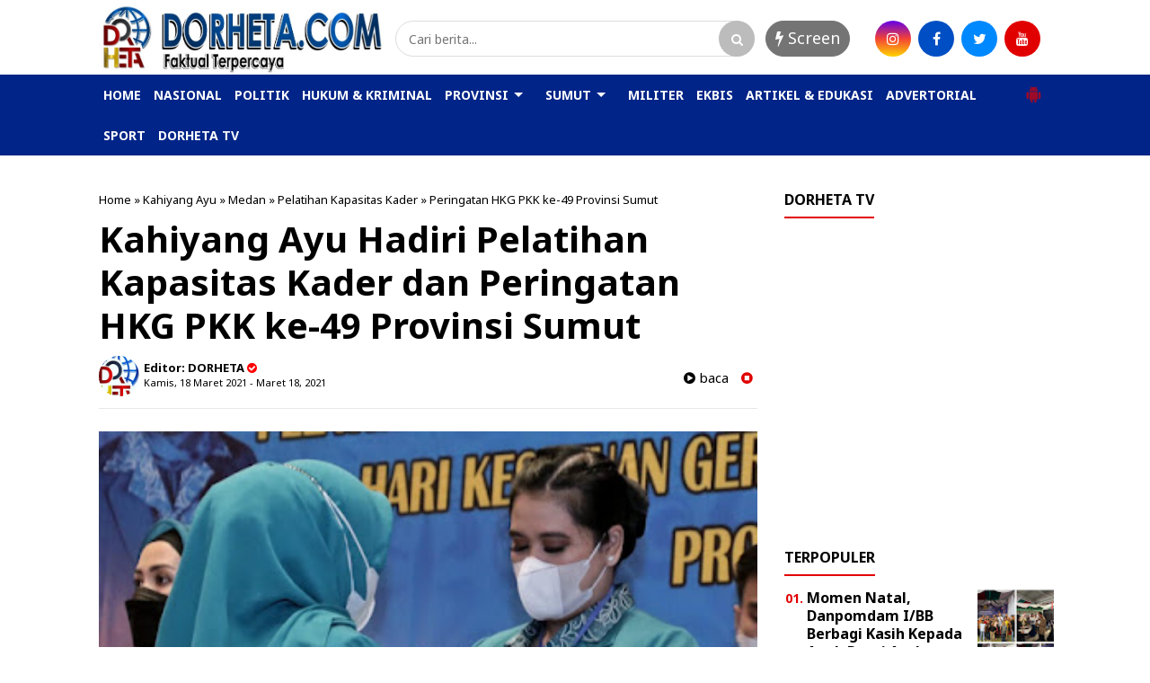

--- FILE ---
content_type: text/html; charset=utf-8
request_url: https://www.google.com/recaptcha/api2/aframe
body_size: 224
content:
<!DOCTYPE HTML><html><head><meta http-equiv="content-type" content="text/html; charset=UTF-8"></head><body><script nonce="KK_iTwK7MNUf2xYAbvgpdw">/** Anti-fraud and anti-abuse applications only. See google.com/recaptcha */ try{var clients={'sodar':'https://pagead2.googlesyndication.com/pagead/sodar?'};window.addEventListener("message",function(a){try{if(a.source===window.parent){var b=JSON.parse(a.data);var c=clients[b['id']];if(c){var d=document.createElement('img');d.src=c+b['params']+'&rc='+(localStorage.getItem("rc::a")?sessionStorage.getItem("rc::b"):"");window.document.body.appendChild(d);sessionStorage.setItem("rc::e",parseInt(sessionStorage.getItem("rc::e")||0)+1);localStorage.setItem("rc::h",'1769149605816');}}}catch(b){}});window.parent.postMessage("_grecaptcha_ready", "*");}catch(b){}</script></body></html>

--- FILE ---
content_type: text/javascript; charset=UTF-8
request_url: https://www.dorheta.com/feeds/posts/default/-/Pelatihan%20Kapasitas%20Kader?alt=json-in-script&callback=related_results_labels&max-results=4
body_size: 33247
content:
// API callback
related_results_labels({"version":"1.0","encoding":"UTF-8","feed":{"xmlns":"http://www.w3.org/2005/Atom","xmlns$openSearch":"http://a9.com/-/spec/opensearchrss/1.0/","xmlns$blogger":"http://schemas.google.com/blogger/2008","xmlns$georss":"http://www.georss.org/georss","xmlns$gd":"http://schemas.google.com/g/2005","xmlns$thr":"http://purl.org/syndication/thread/1.0","id":{"$t":"tag:blogger.com,1999:blog-7384595576514302725"},"updated":{"$t":"2026-01-21T04:30:50.385-08:00"},"category":[{"term":"Sumut"},{"term":"Nusantara"},{"term":"Medan"},{"term":"Aceh"},{"term":"Hukum Kriminal"},{"term":"Nasional"},{"term":"Nias"},{"term":"Asahan"},{"term":"Bupati"},{"term":"Politik"},{"term":"Jawa"},{"term":"Covid-19"},{"term":"Sergai"},{"term":"Kepri"},{"term":"Langkat"},{"term":"Masyarakat"},{"term":"Slider"},{"term":"Warga"},{"term":"Samosir"},{"term":"Pangdam I\/BB"},{"term":"Polda Sumut"},{"term":"Edy Rahmayadi"},{"term":"Gelar"},{"term":"Kasus"},{"term":"Batu Bara"},{"term":"Lakukan"},{"term":"Ramadhan"},{"term":"Kapolres"},{"term":"Pimpin"},{"term":"Polisi"},{"term":"Prokes"},{"term":"Pelaku"},{"term":"Taput"},{"term":"Babinsa"},{"term":"Bantuan"},{"term":"Ekonomi"},{"term":"Tinjau"},{"term":"Wartawan"},{"term":"Pemerintah"},{"term":"headline"},{"term":"Gubernur"},{"term":"Kapolda Sumut"},{"term":"Narkoba"},{"term":"Terima"},{"term":"Vaksinasi"},{"term":"Wali Kota Medan"},{"term":"Bagikan"},{"term":"Kalbar"},{"term":"Laksanakan"},{"term":"Operasi"},{"term":"Kabupaten"},{"term":"Kapolri"},{"term":"Mudik"},{"term":"Forkopimda"},{"term":"Kapolres Batu Bara"},{"term":"Labuhanbatu"},{"term":"Pembangunan"},{"term":"Ditangkap"},{"term":"Korban"},{"term":"Nias Barat"},{"term":"Patroli"},{"term":"Pemko Medan"},{"term":"Program"},{"term":"Antisipasi"},{"term":"Satgas"},{"term":"Sosialisasi"},{"term":"Apresiasi"},{"term":"Dairi"},{"term":"Kunjungi"},{"term":"Pemkab"},{"term":"Polres"},{"term":"Sabu"},{"term":"Vaksin"},{"term":"Gubsu"},{"term":"Sambut"},{"term":"Abdya"},{"term":"Batam"},{"term":"Bersama"},{"term":"Dukung"},{"term":"Masker"},{"term":"Penyekatan"},{"term":"Polres Sergai"},{"term":"Hadiri"},{"term":"Jelang"},{"term":"Kapoldasu"},{"term":"Lebaran"},{"term":"LifeStyle"},{"term":"Opini"},{"term":"Pos"},{"term":"Presiden"},{"term":"TMMD"},{"term":"Tingkatkan"},{"term":"Amankan"},{"term":"Bobby"},{"term":"Bobby Nasution"},{"term":"DPRD Medan"},{"term":"Larangan"},{"term":"Prajurit"},{"term":"Tersangka"},{"term":"Wakil Bupati"},{"term":"Anak"},{"term":"Dilantik"},{"term":"Kodim 0115\/Simeulue"},{"term":"Pandemi"},{"term":"Pengamanan"},{"term":"Sampaikan"},{"term":"Apel"},{"term":"Minta"},{"term":"Pasukan"},{"term":"Pemuda"},{"term":"Personil"},{"term":"Sembako"},{"term":"Serahkan"},{"term":"Takjil"},{"term":"Tewas"},{"term":"Buka"},{"term":"Cegah"},{"term":"DPRD"},{"term":"Ibadah"},{"term":"Keluarga"},{"term":"Kesehatan"},{"term":"Kodim 0213\/Nias"},{"term":"Korupsi"},{"term":"Rapat"},{"term":"Rumah"},{"term":"Bantu"},{"term":"Indonesia"},{"term":"Kegiatan"},{"term":"Ketua"},{"term":"Pelayanan"},{"term":"Penyebaran"},{"term":"Rakor"},{"term":"Salurkan"},{"term":"Silaturahmi"},{"term":"Tangkap"},{"term":"Berbagi"},{"term":"Idul Fitri"},{"term":"Ingatkan"},{"term":"Kinerja"},{"term":"Kunjungan"},{"term":"PSU"},{"term":"Pasca"},{"term":"Pengedar"},{"term":"Resmi"},{"term":"Riau"},{"term":"Safari"},{"term":"Satlantas"},{"term":"Sport"},{"term":"Wali Kota"},{"term":"Anggota"},{"term":"Banjir"},{"term":"Camat"},{"term":"Cek"},{"term":"Diamankan"},{"term":"Jatim"},{"term":"Judi"},{"term":"Kapolda"},{"term":"Kapolres Sergai"},{"term":"Kasad"},{"term":"Lantik"},{"term":"Pantau"},{"term":"Polda Jatim"},{"term":"Polrestabes Medan"},{"term":"Polri"},{"term":"Ringkus"},{"term":"Sidak"},{"term":"Ungkap"},{"term":"Virtual"},{"term":"Walikota Medan"},{"term":"Audiensi"},{"term":"Ditlantas"},{"term":"Kebakaran"},{"term":"Kembali"},{"term":"Kodim 0110\/Abdya"},{"term":"Koramil"},{"term":"Kota Medan"},{"term":"Launching"},{"term":"Militer"},{"term":"PPKM"},{"term":"Pastikan"},{"term":"Pejabat"},{"term":"Penanganan"},{"term":"Petugas"},{"term":"Polres Batu Bara"},{"term":"Razia"},{"term":"Resmikan"},{"term":"TNI"},{"term":"TNI AL"},{"term":"TNI-POLRI"},{"term":"Terpilih"},{"term":"Upacara"},{"term":"Ajak"},{"term":"Aksi"},{"term":"Bakti Sosial"},{"term":"Bingkisan"},{"term":"Daerah"},{"term":"Dinas"},{"term":"Gotong Royong"},{"term":"Gratis"},{"term":"Himbau"},{"term":"Hukum"},{"term":"Indonesia Timur"},{"term":"Kawal"},{"term":"Kendaraan"},{"term":"Khenoki Waruwu"},{"term":"Kunker"},{"term":"Narkotika"},{"term":"Nias Utara"},{"term":"Ombudsman"},{"term":"Peduli"},{"term":"Pelaksanaan"},{"term":"Perhatian"},{"term":"Peringatan"},{"term":"Personel"},{"term":"Poldasu"},{"term":"Polres Kediri"},{"term":"SMSI"},{"term":"Sinergitas"},{"term":"Syukuran"},{"term":"Terkait"},{"term":"Wabup"},{"term":"ASN"},{"term":"Adakan"},{"term":"Belum"},{"term":"Berikan"},{"term":"Bulan Suci"},{"term":"Dandim 0115\/Simeulue"},{"term":"Demo"},{"term":"Diringkus"},{"term":"Disiplin"},{"term":"Ditemukan"},{"term":"Gabungan"},{"term":"Harga"},{"term":"Jalin"},{"term":"KSJ"},{"term":"Laporan"},{"term":"Mahasiswa"},{"term":"Malam"},{"term":"Melakukan"},{"term":"Meninggal Dunia"},{"term":"Monitoring"},{"term":"Oknum"},{"term":"Pasar"},{"term":"Paskah"},{"term":"Polda Kepri"},{"term":"Polsek Sunggal"},{"term":"Presiden RI"},{"term":"Protokol"},{"term":"Ratusan"},{"term":"Sampah"},{"term":"Santuni"},{"term":"Satreskrim"},{"term":"Seleksi"},{"term":"Siap"},{"term":"Sosialisasikan"},{"term":"TNI - Polri"},{"term":"Terbaik"},{"term":"Terbakar"},{"term":"Tokoh"},{"term":"Wisata"},{"term":"Bagi"},{"term":"Berharap"},{"term":"Bulan"},{"term":"Calon"},{"term":"Dana Desa"},{"term":"Deli Serdang"},{"term":"Harapkan"},{"term":"Idul Fitri 1442 H"},{"term":"Jembatan"},{"term":"Kantor"},{"term":"Kapolda Jatim"},{"term":"Kaum Dhuafa"},{"term":"Keamanan"},{"term":"Kediri"},{"term":"Kepala"},{"term":"Kepala Daerah"},{"term":"Kerja"},{"term":"Ketua Pewarta"},{"term":"Ketupat"},{"term":"Klarifikasi"},{"term":"Kodam I\/BB"},{"term":"Koordinasi"},{"term":"Lokasi"},{"term":"Madina"},{"term":"Massal"},{"term":"Melayat"},{"term":"Muhammadiyah"},{"term":"Musrenbang"},{"term":"Pangan"},{"term":"Papua"},{"term":"Pelantikan"},{"term":"Pemda"},{"term":"Pemilik"},{"term":"Pemprov"},{"term":"Pemprovsu"},{"term":"Penerapan"},{"term":"Penganiayaan"},{"term":"Peningkatan"},{"term":"Percepat"},{"term":"Pers"},{"term":"Peserta"},{"term":"Petani"},{"term":"Polda"},{"term":"Polres Pelabuhan Belawan"},{"term":"Presiden Jokowi"},{"term":"Presisi"},{"term":"Prioritas"},{"term":"Proyek"},{"term":"Puasa"},{"term":"Rutan"},{"term":"Sedekah"},{"term":"Sekda"},{"term":"Sepakat"},{"term":"Silahturahmi"},{"term":"Subuh"},{"term":"THR"},{"term":"Tali Asih"},{"term":"Tolak"},{"term":"Tutup"},{"term":"Wakil Wali Kota Medan"},{"term":"Wanita"},{"term":"Wilayah"},{"term":"ilegal"},{"term":"AJH"},{"term":"Aktif"},{"term":"BLT"},{"term":"Bahas"},{"term":"Bencana"},{"term":"Beras"},{"term":"Bersihkan"},{"term":"Dansatgas"},{"term":"Data"},{"term":"Dewan"},{"term":"Dilakukan"},{"term":"Dirlantas"},{"term":"Divaksin"},{"term":"Dugaan"},{"term":"Gerakan"},{"term":"Guru"},{"term":"HUT"},{"term":"Istri"},{"term":"Jabatan"},{"term":"Jaga"},{"term":"Jalan"},{"term":"Jangan"},{"term":"Jokowi"},{"term":"Jurnalis"},{"term":"KRI Nanggala-402"},{"term":"Kades"},{"term":"Kejahatan"},{"term":"Kepala Desa"},{"term":"Kesiapan"},{"term":"Komandan"},{"term":"Langsung"},{"term":"Lansia"},{"term":"Lapas"},{"term":"Latihan"},{"term":"Malaysia"},{"term":"Masuk"},{"term":"Membangun"},{"term":"Meninggal"},{"term":"Miskin"},{"term":"Motivasi"},{"term":"Musnahkan"},{"term":"Muspika"},{"term":"Nisbar"},{"term":"PMI"},{"term":"PNS"},{"term":"Pangdam I\/ BB"},{"term":"Panglima TNI"},{"term":"Panti Asuhan"},{"term":"Paripurna"},{"term":"Pembukaan"},{"term":"Pemko"},{"term":"Pemulihan"},{"term":"Pencuri"},{"term":"Pendidikan"},{"term":"Penegakan"},{"term":"Pengarahan"},{"term":"Pengecekan"},{"term":"Penghargaan"},{"term":"Penjara"},{"term":"Penyidik"},{"term":"Perbatasan"},{"term":"Perdana"},{"term":"Pertanian"},{"term":"Pimpinan"},{"term":"Polres Simeulue"},{"term":"Posko"},{"term":"Pria"},{"term":"Provinsi"},{"term":"Raih"},{"term":"Rakyat"},{"term":"Resah"},{"term":"Satpol PP"},{"term":"Sejarah"},{"term":"Selamatkan"},{"term":"Semangat"},{"term":"Sepeda Motor"},{"term":"Sindikat"},{"term":"Strategis"},{"term":"Sukseskan"},{"term":"Tawuran"},{"term":"Tenggelam"},{"term":"Terapkan"},{"term":"WTP"},{"term":"Wakil"},{"term":"Wujudkan"},{"term":"Alami"},{"term":"Aman"},{"term":"Aparat"},{"term":"Asmara"},{"term":"BPK RI"},{"term":"Balap Liar"},{"term":"Bareng"},{"term":"Bayi"},{"term":"Bela"},{"term":"Belawan"},{"term":"Berduka"},{"term":"Bhakti Sosial"},{"term":"Buka Puasa"},{"term":"Bukti"},{"term":"Buku"},{"term":"Bupati Langkat"},{"term":"Ciptakan"},{"term":"DPR RI"},{"term":"DPRD Sumut"},{"term":"Dana"},{"term":"Danau Toba"},{"term":"Dandim"},{"term":"Dandim 0110\/Abdya"},{"term":"Dandim Simeulue"},{"term":"Desa Binaan"},{"term":"Dibekuk"},{"term":"Dinas Pertanian"},{"term":"Ditembak"},{"term":"Doa Bersama"},{"term":"Dokumen"},{"term":"Dorong"},{"term":"Evaluasi"},{"term":"Faduhusi Daely"},{"term":"Forum"},{"term":"Gaji"},{"term":"Gandeng"},{"term":"Gas"},{"term":"Geledah"},{"term":"Gempa Bumi"},{"term":"Gerebek"},{"term":"H. Surya"},{"term":"Identitas"},{"term":"Ikuti"},{"term":"Integritas"},{"term":"Israel"},{"term":"Jalan Kaki"},{"term":"Jenguk"},{"term":"KKB"},{"term":"KPK"},{"term":"Kamtibmas"},{"term":"Kapal"},{"term":"Kapolrestabes Medan"},{"term":"Kecelakaan"},{"term":"Kelompok"},{"term":"Keluarkan"},{"term":"Keluhkan"},{"term":"Kematian"},{"term":"Keselamatan"},{"term":"Keselamatan Toba 2021"},{"term":"Khusus"},{"term":"Kodim Nias"},{"term":"Komunikasi"},{"term":"Kondusif"},{"term":"Lahan"},{"term":"Lapangan"},{"term":"Lepas"},{"term":"Longsor"},{"term":"Luncurkan"},{"term":"Mabes Polri"},{"term":"Mantan"},{"term":"Mayat"},{"term":"Melalui"},{"term":"Memiliki"},{"term":"Menerima"},{"term":"Meninggalnya"},{"term":"Modus"},{"term":"Napi"},{"term":"Nilai"},{"term":"Objek Wisata"},{"term":"Organisasi"},{"term":"PBB"},{"term":"PETI"},{"term":"PWI"},{"term":"PWI Sumut"},{"term":"Patuhi"},{"term":"Pelatihan"},{"term":"Pelindo 1"},{"term":"Pembersihan"},{"term":"Penanggulangan"},{"term":"Pencegahan"},{"term":"Pengurus"},{"term":"Penumpang"},{"term":"Penyelidikan"},{"term":"Perayaan"},{"term":"Peringati"},{"term":"Pesan"},{"term":"Pewarta Polrestabes Medan"},{"term":"Pilkada"},{"term":"Pimpin Apel"},{"term":"Pindah"},{"term":"Polres Asahan"},{"term":"Polres Belawan"},{"term":"Polres Sekadau"},{"term":"Pos Pam"},{"term":"Positif"},{"term":"Proses"},{"term":"Puasa Bersama"},{"term":"Publik"},{"term":"Ramadan"},{"term":"Rapid Test"},{"term":"Rekomendasi"},{"term":"Relawan"},{"term":"Relis"},{"term":"Remaja"},{"term":"Ribuan"},{"term":"Rumah Duka"},{"term":"Sat Reskrim"},{"term":"Satuan"},{"term":"Secara"},{"term":"Sehat"},{"term":"Serentak"},{"term":"Sertijab"},{"term":"Sholat"},{"term":"Simeulue"},{"term":"Solid"},{"term":"Sosial"},{"term":"Stunting"},{"term":"Sukses"},{"term":"TMMD ke 110\/2021"},{"term":"TNI AD"},{"term":"Tahap II"},{"term":"Tapsel"},{"term":"Tegas"},{"term":"Tekab"},{"term":"Temukan"},{"term":"Terima Audiensi"},{"term":"Tetap"},{"term":"Tindak lanjuti"},{"term":"Tugas"},{"term":"Turun"},{"term":"Uang"},{"term":"Ucapkan"},{"term":"Umat"},{"term":"Warung"},{"term":"ARJP"},{"term":"Akses"},{"term":"Anak Yatim"},{"term":"Anggaran"},{"term":"Angka"},{"term":"Aniaya"},{"term":"Antar"},{"term":"Antigen"},{"term":"Apel Gabungan"},{"term":"Aspirasi"},{"term":"Aturan"},{"term":"Audit"},{"term":"BBM"},{"term":"BKM"},{"term":"BPI KPNPA RI"},{"term":"Badan"},{"term":"Bahaya"},{"term":"Baksos"},{"term":"Balai"},{"term":"Bangun"},{"term":"Bank Sumut"},{"term":"Bantah"},{"term":"Barang Bukti"},{"term":"Barbut"},{"term":"Batalyon"},{"term":"Baznas"},{"term":"Bekuk"},{"term":"Berhasil"},{"term":"Berkas"},{"term":"Berlalu Lintas"},{"term":"Beroperasi"},{"term":"Berpesan"},{"term":"Bersinergi"},{"term":"Besar"},{"term":"Bhayangkari"},{"term":"Bidang"},{"term":"Brimob"},{"term":"Bukan"},{"term":"Bunuh"},{"term":"Bupati Nias Barat"},{"term":"Bupati Sergai"},{"term":"Bupati dan Wakil Bupati"},{"term":"Butuh"},{"term":"Cair"},{"term":"Camat Teupah Barat"},{"term":"Cipta Kondisi"},{"term":"Coffee Morning"},{"term":"Curas"},{"term":"DPW AJH Sumut"},{"term":"Dalam"},{"term":"Dampingi"},{"term":"Desa"},{"term":"Desak"},{"term":"Dhuafa"},{"term":"Dicopot"},{"term":"Dihadiri"},{"term":"Dinas Pendidikan"},{"term":"Direktur"},{"term":"Dishub"},{"term":"Ditengah"},{"term":"Ditingkatkan"},{"term":"Ditreskrimum"},{"term":"Dituntut"},{"term":"Doa"},{"term":"Drive Thru"},{"term":"Dukungan"},{"term":"Dunia"},{"term":"Edukasi"},{"term":"Era"},{"term":"Eselon II"},{"term":"Etle"},{"term":"Fasilitasi"},{"term":"Gampong"},{"term":"Ganja"},{"term":"Gedung"},{"term":"Gempa"},{"term":"Gencar"},{"term":"Giat"},{"term":"Gunakan"},{"term":"Guncang"},{"term":"HNSI"},{"term":"Hadapi"},{"term":"Hari Raya"},{"term":"Hentikan"},{"term":"Hotel"},{"term":"Idulfitri"},{"term":"Ihwan Ritonga"},{"term":"Informasi"},{"term":"Infrastruktur"},{"term":"Insan Pers"},{"term":"Isra Mi'raj"},{"term":"Jadikan"},{"term":"Jajaran"},{"term":"Jakarta"},{"term":"Jalan Rusak"},{"term":"Jalani"},{"term":"Jalankan"},{"term":"Jam"},{"term":"Jatanras"},{"term":"Jukir"},{"term":"KCW"},{"term":"KPU"},{"term":"KRI Nanggala 402"},{"term":"Kabid Humas"},{"term":"Kadishub"},{"term":"Kalteng"},{"term":"Kamar Mandi"},{"term":"Kamseltibcar"},{"term":"Kantibmas"},{"term":"Kapolres Pelabuhan Belawan"},{"term":"Kapolsek"},{"term":"Kecewa"},{"term":"Kejadian"},{"term":"Kejari"},{"term":"Keliling"},{"term":"Kemenag"},{"term":"Kenaikan"},{"term":"Kepada"},{"term":"Kerjasama"},{"term":"Kerumunan"},{"term":"Keselamatan Toba"},{"term":"Ketahanan"},{"term":"Ketua DPRD Medan"},{"term":"Ketua TP PKK"},{"term":"Ketupat 2021"},{"term":"Keuchik"},{"term":"Komitmen"},{"term":"Kompak"},{"term":"Kondisi"},{"term":"Korps"},{"term":"Kuasa Hukum"},{"term":"Kunjungan Kerja"},{"term":"Labusel"},{"term":"Lantaran"},{"term":"Lebaran 2021"},{"term":"Limpahkan"},{"term":"Lingkungan"},{"term":"Lintas Agama"},{"term":"Loyalitas"},{"term":"Lumpuh"},{"term":"Mafia Tanah"},{"term":"Materi"},{"term":"Media"},{"term":"Medsos"},{"term":"Meliput"},{"term":"Mencegah"},{"term":"Mendadak"},{"term":"Menjadi"},{"term":"Menuju"},{"term":"Minta Maaf"},{"term":"Mitra"},{"term":"Mobil"},{"term":"Momentum"},{"term":"Muslim"},{"term":"Nama"},{"term":"Nawal Lubis"},{"term":"Negara"},{"term":"Nelayan"},{"term":"OKP"},{"term":"Operasi Yustisi"},{"term":"Operasional"},{"term":"Ops"},{"term":"Orang"},{"term":"Ormas"},{"term":"PLN"},{"term":"PPKM Mikro"},{"term":"PT Bank Sumut"},{"term":"PT DPM"},{"term":"Padi"},{"term":"Paket"},{"term":"Palestina"},{"term":"Palsu"},{"term":"Pam"},{"term":"Pamtas RI-PNG"},{"term":"Pariwisata"},{"term":"Pecandu"},{"term":"Pedagang"},{"term":"Pelabuhan"},{"term":"Pelabuhan Belawan"},{"term":"Pembelajaran"},{"term":"Pemeriksaan"},{"term":"Pemkab Nias Barat"},{"term":"Penandatanganan"},{"term":"Pencairan"},{"term":"Pencurian"},{"term":"Pendataan"},{"term":"Penderita"},{"term":"Penerimaan"},{"term":"Pengadaan"},{"term":"Pengecatan"},{"term":"Pengeroyokan"},{"term":"Penggunaan"},{"term":"Penularan"},{"term":"Penutupan"},{"term":"Penyelenggaraan"},{"term":"Penyidikan"},{"term":"Perangkat Daerah"},{"term":"Perbaiki"},{"term":"Percepatan"},{"term":"Perjanjian"},{"term":"Perkara"},{"term":"Perkelahian"},{"term":"Persatuan"},{"term":"Pertemuan"},{"term":"Pesta"},{"term":"Pokja"},{"term":"Polres Labuhanbatu"},{"term":"Polres Langkat"},{"term":"Polres Nias"},{"term":"Polsek Hinai"},{"term":"Polsek Krian"},{"term":"Polsek Medan Labuhan"},{"term":"Polsek Patumbak"},{"term":"Posramil"},{"term":"Prajurit TNI"},{"term":"Presiden Prabowo"},{"term":"Provsu"},{"term":"Purna Tugas"},{"term":"Pusat"},{"term":"Puskesmas"},{"term":"Rapat Koordinasi"},{"term":"Rayakan"},{"term":"Respon"},{"term":"SIM"},{"term":"Safari Ramadhan"},{"term":"Sakit Jiwa"},{"term":"Sambutan"},{"term":"Sasaran"},{"term":"Sat Lantas Polrestabes Medan"},{"term":"Satlantas Polres Sergai"},{"term":"Sekadau"},{"term":"Selamat"},{"term":"Sengketa"},{"term":"Sertifikat"},{"term":"Siantar-Simalungun"},{"term":"Siapkan"},{"term":"Sidang"},{"term":"Sijago Merah"},{"term":"Singkil"},{"term":"Siswa"},{"term":"Skala Mikro"},{"term":"Sosok"},{"term":"Stabil"},{"term":"Suasana"},{"term":"Surat"},{"term":"TMMD ke 110"},{"term":"Tabrak"},{"term":"Tagih"},{"term":"Tahapan"},{"term":"Takbiran"},{"term":"Takengon"},{"term":"Tamtama"},{"term":"Tanam"},{"term":"Taruna"},{"term":"Tatap Muka"},{"term":"Tembak Ikan"},{"term":"Terdampak"},{"term":"Terkesan"},{"term":"Terlibat"},{"term":"Tetapkan"},{"term":"Teupah Barat"},{"term":"Tim Wasev"},{"term":"Timsus"},{"term":"Tindak"},{"term":"Togel"},{"term":"Tradisi"},{"term":"Transaksi"},{"term":"Tuan Rumah"},{"term":"Tubuh"},{"term":"Turunkan"},{"term":"Uji Coba"},{"term":"Undang"},{"term":"Usulkan"},{"term":"Utama"},{"term":"Vandiko"},{"term":"Wagub Sumut"},{"term":"Warisan"},{"term":"Waspadai"},{"term":"Wong Chun Sen"},{"term":"Wujud"},{"term":"Yayasan"},{"term":"Zakat"},{"term":"Ziarah"},{"term":"5 Ton"},{"term":"ABK"},{"term":"AKBP Ikhwan Lubis"},{"term":"AMPI Medan Timur"},{"term":"Abang"},{"term":"Aceh Barat Daya"},{"term":"Afif Abdillah"},{"term":"Agama"},{"term":"Agraria"},{"term":"Agus Muliara"},{"term":"Air Terjun"},{"term":"Akpol"},{"term":"Alafan"},{"term":"Alat Swab"},{"term":"Alquran"},{"term":"Aman dan Kondusif"},{"term":"Amplas"},{"term":"Ancaman"},{"term":"Angkat"},{"term":"Angkat Bicara"},{"term":"Aplikasi"},{"term":"Arus Balik"},{"term":"Arus Mudik"},{"term":"AstraZeneca"},{"term":"Atlet"},{"term":"Awak Media"},{"term":"Awal"},{"term":"BI Sumut"},{"term":"BNI"},{"term":"BNN"},{"term":"BNNP"},{"term":"BP Batam"},{"term":"BPJS Kesehatan"},{"term":"BPK"},{"term":"BPN"},{"term":"BUMN"},{"term":"Babinsa 03\/Teupah Selatan"},{"term":"Bak"},{"term":"Bali"},{"term":"Bamsoet"},{"term":"Bandar"},{"term":"Bangga"},{"term":"Bangunan"},{"term":"Batu Pertama"},{"term":"Bawaslu"},{"term":"Becak"},{"term":"Bekas"},{"term":"Bekerja"},{"term":"Belajar"},{"term":"Belasungkawa"},{"term":"Bencana Alam"},{"term":"Bener Meriah"},{"term":"Berakhir"},{"term":"Beraksi"},{"term":"Berang"},{"term":"Berantas"},{"term":"Berbasis"},{"term":"Berbuka"},{"term":"Berduka Cita"},{"term":"Berinovasi"},{"term":"Berkomitmen"},{"term":"Berkualitas"},{"term":"Berlangsung"},{"term":"Bermanfaat"},{"term":"Bersatu"},{"term":"Bersedekah"},{"term":"Bertemu"},{"term":"Beruntun"},{"term":"Bhabinkamtibmas"},{"term":"Bhayangkara"},{"term":"Bidik"},{"term":"Bina Desa"},{"term":"Binjai"},{"term":"Binjai-Langkat"},{"term":"Bintara"},{"term":"Birokrasi"},{"term":"Blangpidie"},{"term":"Blusukan"},{"term":"Bom"},{"term":"Bongkar"},{"term":"Buat"},{"term":"Bulanan"},{"term":"Bupati \u0026 Wabup"},{"term":"Bupati Abdya"},{"term":"Bupati Batu Bara"},{"term":"Bupati H. Surya"},{"term":"Bupati Nisbar"},{"term":"Buruh"},{"term":"COD"},{"term":"CSR"},{"term":"Cabang"},{"term":"Cabul"},{"term":"Cafe"},{"term":"Camat Gustar"},{"term":"Canangkan"},{"term":"Cepat"},{"term":"Ceramah"},{"term":"Ciduk"},{"term":"Covid -19"},{"term":"Covid 19"},{"term":"Curanmor"},{"term":"Curat"},{"term":"DBH Labusel"},{"term":"DD \u0026 ADD TA 2021"},{"term":"DPC PDI Perjuangan"},{"term":"DPK HBB Medan Timur"},{"term":"DPR Aceh"},{"term":"Danrindam I\/BB"},{"term":"Dapat"},{"term":"Datangi"},{"term":"Daur Ulang"},{"term":"Demi"},{"term":"Derita"},{"term":"Dewan Pers"},{"term":"Dialami"},{"term":"Diberhentikan"},{"term":"Diciduk"},{"term":"Dikembalikan"},{"term":"Dilalap"},{"term":"Dilaporkan"},{"term":"Dinas Koperasi"},{"term":"Dinilai"},{"term":"Dirawat"},{"term":"Diri"},{"term":"Dirlantas Poldasu"},{"term":"Dirut"},{"term":"Disabilitas"},{"term":"Dishub Batam"},{"term":"Diskusi"},{"term":"Disuntik"},{"term":"Ditempat"},{"term":"Diterima"},{"term":"Ditetapkan"},{"term":"Dituding"},{"term":"Divonis"},{"term":"Doakan"},{"term":"Donor Darah"},{"term":"Door To Door"},{"term":"Dosis"},{"term":"Dukcapil"},{"term":"Dzikir"},{"term":"Edarkan"},{"term":"Efrem Gaho"},{"term":"Ekspor"},{"term":"Ekstasi"},{"term":"Elemen"},{"term":"Emas"},{"term":"Eselon"},{"term":"Evakuasi"},{"term":"FGD"},{"term":"FSPMI Sumut"},{"term":"Fasilitas"},{"term":"Festival"},{"term":"Fokus"},{"term":"Forkopimcam"},{"term":"GMKI"},{"term":"Gagalkan"},{"term":"Gampong Alue Dama"},{"term":"Gantung"},{"term":"Gebrakan"},{"term":"Gelar Halal Bihalal"},{"term":"Geliat"},{"term":"Golf"},{"term":"Golkar Sumut"},{"term":"Gotongroyong"},{"term":"Gowes"},{"term":"Gubernur Edy"},{"term":"Gubernur Edy Rahmayadi"},{"term":"H Kibal"},{"term":"HIPMI"},{"term":"Habib"},{"term":"Hakim"},{"term":"Halal Bihalal"},{"term":"Hardiknas 2021"},{"term":"Hari Otonomi Daerah"},{"term":"Hari pertama"},{"term":"Hasil"},{"term":"Hati"},{"term":"Heboh"},{"term":"Helikopter"},{"term":"Hilang"},{"term":"Hinai"},{"term":"Hoax"},{"term":"Hujan"},{"term":"Hutan"},{"term":"Ibu"},{"term":"Ijazah"},{"term":"Ikan"},{"term":"Ikatan"},{"term":"Imbau"},{"term":"India"},{"term":"Infanteri"},{"term":"Instruksi"},{"term":"Instruksikan"},{"term":"Internasional"},{"term":"Irjen Pol Panca Putra"},{"term":"Isteri"},{"term":"Isu"},{"term":"Iwan Black"},{"term":"JPU"},{"term":"Jadi"},{"term":"Jalin Kerjasama"},{"term":"Jalur"},{"term":"Jama'ah"},{"term":"Jambi"},{"term":"Jambret"},{"term":"Janda"},{"term":"Janji"},{"term":"Januari"},{"term":"Jasad"},{"term":"Jual Beli"},{"term":"Jubir"},{"term":"Jum'at Barokah"},{"term":"Jum'at Bersih"},{"term":"Jumlah"},{"term":"Junimart Girsang"},{"term":"Kabupaten Nias Barat"},{"term":"Kabur"},{"term":"Kacabjari"},{"term":"Kadis"},{"term":"Kadis Kominfo"},{"term":"Kagum"},{"term":"Kahiyang Ayu"},{"term":"Kajari Belawan"},{"term":"Kalah"},{"term":"Kamar Hunian"},{"term":"Kapolres Simeulue"},{"term":"Kapolresta Deli Serdang"},{"term":"Karhutla"},{"term":"Kartini"},{"term":"Karya"},{"term":"Kasat Lantas"},{"term":"Kasat Reskrim"},{"term":"Kasatpol PP"},{"term":"Katedral"},{"term":"Kawasan"},{"term":"Keberatan"},{"term":"Kebersamaan"},{"term":"Kebersihan"},{"term":"Kebijakan"},{"term":"Kebutuhan"},{"term":"Kecam"},{"term":"Kecamatan"},{"term":"Kecamatan Setia"},{"term":"Kediaman"},{"term":"Kehormatan"},{"term":"Kejari Belawan"},{"term":"Kekebalan"},{"term":"Kekerasan"},{"term":"Kemanusiaan"},{"term":"Kemelut"},{"term":"Kemenkumham"},{"term":"Kementerian"},{"term":"Kementerian PUPR"},{"term":"Kenderaan"},{"term":"Kepala Sekolah"},{"term":"Kepentingan"},{"term":"Kepling"},{"term":"Kepolisian"},{"term":"Kesadaran"},{"term":"Kesejahteraan"},{"term":"Kesembuhan"},{"term":"Ketahuan"},{"term":"Ketat"},{"term":"Keterlibatan"},{"term":"Ketua Pewarta Polrestabes Medan"},{"term":"Ketua Ranting Bhayangkari"},{"term":"Ketum"},{"term":"Khidmat"},{"term":"Kios"},{"term":"Knalpot"},{"term":"Kodim Simeulue"},{"term":"Kompolnas"},{"term":"Konsultasi"},{"term":"Kordinasi"},{"term":"Korp Raport"},{"term":"Kristiani"},{"term":"Kualitas"},{"term":"Kurang Mampu"},{"term":"Kursi Roda"},{"term":"LIBAS"},{"term":"LKPJ"},{"term":"LKPj 2020"},{"term":"LPTQ"},{"term":"LSM"},{"term":"Labuhan Deli"},{"term":"Laka Lantas"},{"term":"Lakukan Penyekatan"},{"term":"Lalulintas"},{"term":"Langgar"},{"term":"Langkah"},{"term":"Lanjut"},{"term":"Lantamal I Belawan"},{"term":"Larang"},{"term":"Lari"},{"term":"Latsitarda"},{"term":"Latsitardanus"},{"term":"Latsitardanus XLI"},{"term":"Lawu Lawu"},{"term":"Layanan"},{"term":"Lelang"},{"term":"Lembaga"},{"term":"Lembu"},{"term":"Lintas"},{"term":"Listrik"},{"term":"Lomba"},{"term":"Lurah"},{"term":"MK"},{"term":"MUI"},{"term":"Mahfud MD"},{"term":"Mandiri"},{"term":"Manggeng"},{"term":"Marak"},{"term":"Markas"},{"term":"Masih Tinggi"},{"term":"Masjid"},{"term":"Mayjen TNI Achmad Daniel Chardin"},{"term":"Medan Labuhan"},{"term":"Melaksanakan"},{"term":"Meledak"},{"term":"Membaik"},{"term":"Membantu"},{"term":"Membawa"},{"term":"Memberikan"},{"term":"Memperingati"},{"term":"Mendagri"},{"term":"Mengkreng"},{"term":"Mengutuk"},{"term":"Meningkat"},{"term":"Meningkatkan"},{"term":"Menjaga"},{"term":"Menjelang"},{"term":"Mental"},{"term":"Menuai"},{"term":"Menutup"},{"term":"Mesin"},{"term":"Meugang"},{"term":"Mikol"},{"term":"Milad"},{"term":"Minggu Kasih"},{"term":"Minyak"},{"term":"Minyak Goreng"},{"term":"MoU"},{"term":"Mobil Pick Up"},{"term":"Monitor"},{"term":"Mudik 2021"},{"term":"Mulai"},{"term":"Munarman"},{"term":"Nama Baik"},{"term":"Nanggala 402"},{"term":"NasDem"},{"term":"Nawal"},{"term":"Nek Taminem"},{"term":"Nekat"},{"term":"Ngaku"},{"term":"Ngasem"},{"term":"Non Subsidi"},{"term":"Nuzulul Qur'an"},{"term":"OPD"},{"term":"OTT"},{"term":"Oknum Polisi"},{"term":"Olahraga"},{"term":"Online"},{"term":"Orang Tua"},{"term":"PAC PP"},{"term":"PAD"},{"term":"PAW"},{"term":"PDAM Tirta Wampu"},{"term":"PERISAI"},{"term":"PN Medan"},{"term":"PNM Mekar"},{"term":"PON"},{"term":"PPL"},{"term":"PPPK"},{"term":"PSR"},{"term":"PT KAI"},{"term":"Pacar"},{"term":"Padang"},{"term":"Pagar"},{"term":"Pajak"},{"term":"Pakai"},{"term":"Paket Sembako"},{"term":"Panglima"},{"term":"Pansus LKPj DPRD Medan"},{"term":"Pantai"},{"term":"Panwaslih"},{"term":"Paparkan"},{"term":"Pasang"},{"term":"Paud"},{"term":"Pegawai"},{"term":"Pejabat Baru"},{"term":"Pejuang"},{"term":"Pelajar"},{"term":"Pelanggar"},{"term":"Pembatalan"},{"term":"Pemberantasan"},{"term":"Pembina"},{"term":"Pembuat"},{"term":"Pembubaran"},{"term":"Pembunuh"},{"term":"Pembunuhan"},{"term":"Pemecatan"},{"term":"Pemerasan"},{"term":"Pemilu 2024"},{"term":"Pemimpin"},{"term":"Pemprov Sumut"},{"term":"Pemuda Muslim"},{"term":"Pemudik"},{"term":"Pemungutan"},{"term":"Pemusnahan"},{"term":"Penataan"},{"term":"Pencemaran"},{"term":"Pendisiplinan"},{"term":"Penduduk"},{"term":"Penerangan"},{"term":"Penerima"},{"term":"Penertiban"},{"term":"Pengamat"},{"term":"Pengawas"},{"term":"Pengembangan"},{"term":"Pengendalian"},{"term":"Pengendara"},{"term":"Pengendara Motor"},{"term":"Pengobatan"},{"term":"Pengusiran"},{"term":"Penjelasan"},{"term":"Penulis"},{"term":"Penyandang Disabilitas"},{"term":"Penyelewengan"},{"term":"Penyuluh"},{"term":"Peran"},{"term":"Perangkat"},{"term":"Perbaikan"},{"term":"Perbelanjaan"},{"term":"Perbup"},{"term":"Perda"},{"term":"Perintahkan"},{"term":"Perjalanan"},{"term":"Perjuangkan"},{"term":"Perkembangan"},{"term":"Perketat"},{"term":"Perlu Penanganan Serius"},{"term":"Pernikahan"},{"term":"Perpustakaan"},{"term":"Persaudaraan"},{"term":"Persiapkan"},{"term":"Pertama"},{"term":"Pertanyakan"},{"term":"Perubahan"},{"term":"Perwakilan"},{"term":"Perwira"},{"term":"Petasan"},{"term":"Pewarta"},{"term":"Pilar"},{"term":"Pokok"},{"term":"Polemik"},{"term":"Police Line"},{"term":"Polres Gayo Lues"},{"term":"Polres Pelabuhan"},{"term":"Polres Sintang"},{"term":"Polres Tanjungbalai"},{"term":"Polresta Deli Serdang"},{"term":"Polresta Sidoarjo"},{"term":"Polsek"},{"term":"Polsek Medan Area"},{"term":"Polsek Medan Timur"},{"term":"Polsek Pantai Cermin"},{"term":"Polsek Sirombu"},{"term":"Polsek Tigalingga"},{"term":"Potensi"},{"term":"Praktisi Hukum"},{"term":"Prima"},{"term":"Profesi"},{"term":"Profesional"},{"term":"Progres"},{"term":"Protes"},{"term":"Protkes"},{"term":"Pulangkan"},{"term":"RDP"},{"term":"RPJMD"},{"term":"RS Bunda Thamrin"},{"term":"RS Tere Margaret"},{"term":"RSBP"},{"term":"RTLH"},{"term":"RUPS LB"},{"term":"Raider 100\/PS"},{"term":"Rakerda"},{"term":"Rakitan"},{"term":"Ramadhan 1442 H"},{"term":"Rancangan"},{"term":"Rapat Paripurna"},{"term":"Rapim"},{"term":"Rasis"},{"term":"Realisasi"},{"term":"Reformasi"},{"term":"Rehabilitasi"},{"term":"Rektor USU"},{"term":"Rencana"},{"term":"Reses"},{"term":"Residivis"},{"term":"Reskrim"},{"term":"Rokok"},{"term":"Ruas Jalan"},{"term":"Rumah Sakit"},{"term":"Rutan Batam"},{"term":"Rutan Kelas 1 Medan"},{"term":"Rutin"},{"term":"SAE Nababan"},{"term":"SDGs Desa"},{"term":"SMSI Sumut"},{"term":"SOP"},{"term":"Sah"},{"term":"Sahur"},{"term":"Sakit"},{"term":"Saksi"},{"term":"Saluran Air"},{"term":"Salurkan Bantuan"},{"term":"Santunan"},{"term":"Satgas TMMD"},{"term":"Satlantas Polrestabes Medan"},{"term":"Satpolair"},{"term":"Satres Narkoba"},{"term":"Saya"},{"term":"Sebagai"},{"term":"Sebelum"},{"term":"Segel"},{"term":"Sekat"},{"term":"Sekolah"},{"term":"Sektor"},{"term":"Selesai"},{"term":"Senpi"},{"term":"Serap"},{"term":"Serius"},{"term":"Seulawah 2021"},{"term":"Siaga"},{"term":"Silaturahim"},{"term":"Sinergis"},{"term":"Sistem"},{"term":"Situasi"},{"term":"Skala Besar"},{"term":"Soal"},{"term":"Soroti"},{"term":"Struktural"},{"term":"Suami"},{"term":"Suami Siri"},{"term":"Sulut"},{"term":"Sun Go Kong"},{"term":"Sunat"},{"term":"Suntik"},{"term":"Surat Edaran"},{"term":"Surati"},{"term":"TKI"},{"term":"TMMD Ke 110\/21"},{"term":"TNI AU"},{"term":"TNI-Rakyat"},{"term":"Taati"},{"term":"Tahun 2021"},{"term":"Tahunan"},{"term":"Takut"},{"term":"Talk show"},{"term":"Tanah"},{"term":"Tanaman"},{"term":"Tandatangani Nota Kesepahaman"},{"term":"Tangan"},{"term":"Tangani"},{"term":"Tanjungpinang"},{"term":"Target"},{"term":"Tegaskan"},{"term":"Tekab Polsek Medan Baru"},{"term":"Tekan"},{"term":"Tekankan"},{"term":"Teknis"},{"term":"Tembak"},{"term":"Tempat"},{"term":"Temu Ramah"},{"term":"Temui"},{"term":"Terdakwa"},{"term":"Terima Kunjungan"},{"term":"Terimakasih"},{"term":"Terjerat"},{"term":"Terkonfirmasi"},{"term":"Terlalu"},{"term":"Terluka"},{"term":"Teror"},{"term":"Teroris"},{"term":"Terpadu"},{"term":"Terpapar"},{"term":"Tersandung"},{"term":"Thailand"},{"term":"The Kitchen Of Asia"},{"term":"Tiadakan"},{"term":"Tidak Ada"},{"term":"Tikam"},{"term":"Tilang"},{"term":"Tim"},{"term":"Tim Gabungan"},{"term":"Tindakan"},{"term":"Tingkat"},{"term":"Transisi"},{"term":"Travel"},{"term":"Tudingan"},{"term":"Tunda"},{"term":"Turut"},{"term":"UINSU"},{"term":"UKW"},{"term":"UNTARA"},{"term":"USP"},{"term":"Ucapan"},{"term":"Umroh"},{"term":"Undangan"},{"term":"Upaya"},{"term":"Urine"},{"term":"Urusan"},{"term":"Usai Beli Sabu"},{"term":"Utamakan"},{"term":"Verifikasi Faktual"},{"term":"Video"},{"term":"Viral"},{"term":"Wabup Nias Barat"},{"term":"Wafatnya"},{"term":"Wagubsu"},{"term":"Wakil Ketua Komisi II DPRD Medan"},{"term":"Wakil Walikota"},{"term":"Wali Kota Batam"},{"term":"Walikota"},{"term":"Warga Binaan"},{"term":"Wasbang"},{"term":"Webinar"},{"term":"Wilkum"},{"term":"Wisatawan"},{"term":"Yatim Piatu"},{"term":"Yustisi"},{"term":"mengajak"},{"term":"serah terima"},{"term":". Samosir"},{"term":"1 Syawal"},{"term":"10 Program"},{"term":"100 Hari"},{"term":"100 Hari Kapolri"},{"term":"100 Hari Kerja"},{"term":"100 Hari Vandiko Gultom"},{"term":"111 Personel Polres Sergai"},{"term":"12 Ditahan"},{"term":"13 Mei"},{"term":"17 Tahun"},{"term":"2 Kg Sabu Disita"},{"term":"2.402 Mobil"},{"term":"20 Meninggal Dunia"},{"term":"2021"},{"term":"230 Orang"},{"term":"24 Bus"},{"term":"24 Pekan Labuhan"},{"term":"3 Pelaku"},{"term":"3 Warga Percut"},{"term":"320 Baju Hazmat"},{"term":"4 Miliar di PN Medan"},{"term":"5 Juta"},{"term":"5 Milyard"},{"term":"512 Kg"},{"term":"7 Milyar"},{"term":"73 Posko"},{"term":"ACE"},{"term":"AFKAB"},{"term":"AHY"},{"term":"AJH Demo"},{"term":"AJH Kota Medan"},{"term":"AKBP Andi Hendrawan"},{"term":"AKBP Dayan"},{"term":"AKBP Lukman Cahyono"},{"term":"AKBP Robin"},{"term":"AKNIRA"},{"term":"AKP Agung"},{"term":"AKP Stepanus"},{"term":"ALPPIND"},{"term":"AMB"},{"term":"AP2GB"},{"term":"APBD 2021"},{"term":"APBDes"},{"term":"APBG 2021"},{"term":"APPBI Sumut"},{"term":"AS Tewas Ditikam"},{"term":"ASKAB PSSI"},{"term":"ATM"},{"term":"Abai"},{"term":"Abaikan"},{"term":"Abang Becak"},{"term":"Abyadi Siregar"},{"term":"Acapkali"},{"term":"Acara"},{"term":"Acara Rembuk Nasional Dihadiri Presiden Jokowi"},{"term":"Aceh Selatan"},{"term":"Aceh Singkil"},{"term":"Aceh Tengah"},{"term":"Acin"},{"term":"Ada di Tangan Pemuda Remaja Masjid"},{"term":"Adat Gayo"},{"term":"Adat Melayu"},{"term":"Adik"},{"term":"Adlin Tambunan"},{"term":"Administrasi"},{"term":"Administrator"},{"term":"Admistrasi"},{"term":"Adukan"},{"term":"Advokasi"},{"term":"Advokat"},{"term":"Afifi Lubis"},{"term":"Afulu"},{"term":"Agama Islam"},{"term":"Agar Libatkan"},{"term":"Agen"},{"term":"Agenda"},{"term":"Agenda Pemerintahan"},{"term":"Agresi"},{"term":"Ahmad Isharli"},{"term":"Aiptu E Hia"},{"term":"Air Bersih"},{"term":"Air Hujan"},{"term":"Air Kelapa"},{"term":"Air Mata"},{"term":"Airlangga"},{"term":"Airlangga Hartarto"},{"term":"Ajak Komadsu"},{"term":"Ajang Putri Muslimah Nusantara"},{"term":"Ajukan"},{"term":"Akademisi"},{"term":"Akan Panggil Pihak Rumah Sakit"},{"term":"Akan Rekomendasi"},{"term":"Akan Usulkan"},{"term":"Akbar"},{"term":"Akhir"},{"term":"Akhirnya"},{"term":"Akibat"},{"term":"Akmil"},{"term":"Akpol Tahun 2021"},{"term":"Akrab"},{"term":"Aksi Brutal"},{"term":"Aksi Buruh"},{"term":"Aksi Damai"},{"term":"Aksi Nyata"},{"term":"Aksi Tawuran"},{"term":"Aksi Teror"},{"term":"Aktivitas"},{"term":"Akui"},{"term":"Akuisisi"},{"term":"Akun"},{"term":"Akuntabilitas"},{"term":"Al -Qur'an"},{"term":"Al Habs'sy"},{"term":"Al-Araf Blangpidie"},{"term":"Al-Fatihah Cijotang"},{"term":"Al-Qur'an"},{"term":"Ala"},{"term":"Alam"},{"term":"Alamp Aksi"},{"term":"Alampeta"},{"term":"Alarm Stelling"},{"term":"Alasannya"},{"term":"Aliansi Jurnalis Hukum"},{"term":"Alif Fabian"},{"term":"Alim Ulama"},{"term":"Alirkan Listrik"},{"term":"Allah SWT"},{"term":"Alm. Drs. H. Taufan Gama Simatupang"},{"term":"Alm. H Razali Doyong"},{"term":"Almarhum Suhardi"},{"term":"Almarhumah Alanniyati"},{"term":"Alsintan"},{"term":"Amalkan"},{"term":"Aman dan Lancar"},{"term":"Amankan 4 Sepeda Motor"},{"term":"Amankan 73 Gereja"},{"term":"Ambil"},{"term":"Amblas"},{"term":"Ambukha"},{"term":"Ambulance"},{"term":"Ampuhnya"},{"term":"Anak Daerah"},{"term":"Anak Dalam"},{"term":"Anak Gadis"},{"term":"Anak Muda"},{"term":"Anak Perempuan"},{"term":"Anak Yatim Piatu"},{"term":"Ancam"},{"term":"Andi"},{"term":"Andre VW"},{"term":"Android"},{"term":"Anggaran Penanganan Covid-19 Harus Dapat Dipertanggungjawabkan"},{"term":"Anggota DPRD Batam"},{"term":"Anggota DPRD Kota Medan"},{"term":"Anggota DPRD Medan"},{"term":"Anggota Dewan"},{"term":"Anggota Komisi II DPRD Medan"},{"term":"Angka 1.658"},{"term":"Angkatan Darat"},{"term":"Angkut"},{"term":"Angkutan"},{"term":"Anies Baswedan"},{"term":"Antar Provinsi"},{"term":"Anti Korupsi"},{"term":"Antisipasi Gangguan Kamtibmas"},{"term":"Antisipasi Teror"},{"term":"Antonius Tumanggor"},{"term":"Anwar Tanuhadi"},{"term":"Anyer"},{"term":"Aparatur"},{"term":"Apel Dansat"},{"term":"Apel Gelar"},{"term":"Apel Kesiapsiagaan"},{"term":"Apel Pagi"},{"term":"Apersi"},{"term":"Aplikasi \"Sinar"},{"term":"Aplikasi Online"},{"term":"Apreasiasi"},{"term":"Apresiasi Fashion Show"},{"term":"Apresiasi Karya Lukis"},{"term":"Apresiasi Kinerja"},{"term":"Apresiasinya"},{"term":"Apron Charlie Soewondo"},{"term":"Armada Laut"},{"term":"Arus"},{"term":"Asahan Pemkab"},{"term":"Asahan-Tanjungbalai"},{"term":"Asal Tebing Tinggi"},{"term":"Asas Praduga Tak Bersalah"},{"term":"Aset"},{"term":"Aset Pemko"},{"term":"Asia Mega Mas"},{"term":"Asistensi"},{"term":"Askab"},{"term":"Aspal"},{"term":"Aspek Laut"},{"term":"Asuh"},{"term":"Atensi"},{"term":"Atlanta"},{"term":"Atlit"},{"term":"Audensi"},{"term":"Aulia Rachman"},{"term":"Awak"},{"term":"Awak Kapal"},{"term":"Award"},{"term":"Awasi"},{"term":"Awasi Pusat Keramaian"},{"term":"Ayam Potong"},{"term":"Ayep Zaki"},{"term":"Azhari"},{"term":"BAKTI"},{"term":"BAPAN-RI Provinsi Sumut"},{"term":"BAPERA"},{"term":"BBM Non-Subsidi"},{"term":"BDI"},{"term":"BIN – Pemko Medan"},{"term":"BKAD"},{"term":"BKAD Setia"},{"term":"BKAG Batam"},{"term":"BKDPSDM"},{"term":"BKM Masjid Agung"},{"term":"BKM Mesjid"},{"term":"BKN"},{"term":"BKPSDM Abdya"},{"term":"BLT Tahun 2020"},{"term":"BLT-DD"},{"term":"BNKP Betlehem"},{"term":"BNN Kepri"},{"term":"BNPT"},{"term":"BOS"},{"term":"BOS V2 Tahun 2021"},{"term":"BPBD"},{"term":"BPI"},{"term":"BPJS"},{"term":"BPKP"},{"term":"BPPT"},{"term":"BPPWSU"},{"term":"BRGM"},{"term":"BSI"},{"term":"BSPN"},{"term":"BUMD"},{"term":"BUMDes Sejuk"},{"term":"BWF"},{"term":"BWS"},{"term":"BWS Sumatera II"},{"term":"Babak"},{"term":"Babinsa 04 Salang"},{"term":"Babinsa 06\/Teluk Dalam"},{"term":"Bacaan"},{"term":"Badan Nasional Penanggulangan Bencana"},{"term":"Badan Riset dan Inovasi Nasional"},{"term":"Bagan Deli"},{"term":"Bagi 700 Kg Beras"},{"term":"Bagi Masker"},{"term":"Bagi Takjil"},{"term":"Bagian"},{"term":"Bagikan Paket Sembako"},{"term":"Bahagia"},{"term":"Bahan"},{"term":"Bahan Pangan"},{"term":"Bahrumsyah"},{"term":"Bahu membahu"},{"term":"Baik"},{"term":"Bajakan"},{"term":"Bakal"},{"term":"Bali Garder City View"},{"term":"Bambang Pardede"},{"term":"Bambang Soesatyo"},{"term":"Ban Sepeda"},{"term":"Bandang"},{"term":"Bandar Besar Narkoba"},{"term":"Bandar Narkoba"},{"term":"Bandara"},{"term":"Bandara Kualanamu"},{"term":"Bangkit"},{"term":"Bangsa"},{"term":"Bangun Jalan Beton"},{"term":"Bangun Rumah"},{"term":"Banjir Rob"},{"term":"Bank"},{"term":"Bank BRI"},{"term":"Bank Indonesia"},{"term":"Bank Indonesia Bahas"},{"term":"Bank Sumut 2021"},{"term":"Bank Syariah Indonesia"},{"term":"Banner"},{"term":"Banti"},{"term":"Bantu Sembako"},{"term":"Bantuan Hukum"},{"term":"Bapak Angkat"},{"term":"Bapemperda"},{"term":"Barang"},{"term":"Barat"},{"term":"Barcelona U-18 vs Atletico U-18"},{"term":"Bareskrim Polri"},{"term":"Barmawi Akfa"},{"term":"Base'ö Gea"},{"term":"Basmi"},{"term":"Batalkan"},{"term":"Batalnya"},{"term":"Batalyon A"},{"term":"Batalyon C"},{"term":"Batam Logistic"},{"term":"Batang Toru"},{"term":"Batas"},{"term":"Batasi"},{"term":"Batasi Tugas-Tugas Jurnalistik"},{"term":"Baterai"},{"term":"Batik"},{"term":"Batu"},{"term":"Batu Jomba"},{"term":"Bawa 30 Kg Ganja"},{"term":"Bayar Insentif Nakes RSUD Dr. Pirngadi"},{"term":"Baznaz"},{"term":"Bea Cukai"},{"term":"Bebas"},{"term":"Bebas Banjir"},{"term":"Bebas Pungli"},{"term":"Beda"},{"term":"Begal"},{"term":"Bekerja 24 Jam"},{"term":"Bekerjasama"},{"term":"Bela Diri"},{"term":"Belanja"},{"term":"Belasan Milyar"},{"term":"Belum Cair"},{"term":"Belur"},{"term":"Benang Merah"},{"term":"Benar"},{"term":"Bendahara"},{"term":"Bendera"},{"term":"Bendungan"},{"term":"Bengkayang"},{"term":"Benih"},{"term":"Benowo"},{"term":"Bentuk"},{"term":"Beragama"},{"term":"Berani"},{"term":"Berbadan"},{"term":"Berbagai"},{"term":"Berbagi Kasih"},{"term":"Berbakti"},{"term":"Berbasis Desa"},{"term":"Berbasis Kelompok"},{"term":"Berbau"},{"term":"Berbeda"},{"term":"Berbincang"},{"term":"Berbudaya Malu"},{"term":"Berdalih"},{"term":"Berdayakan"},{"term":"Berdoa"},{"term":"Beredarnya"},{"term":"Berencana"},{"term":"Berevolusi"},{"term":"Berfungsi"},{"term":"Berganti"},{"term":"Bergelar Doktor"},{"term":"Bergerak"},{"term":"Bergotong Royong"},{"term":"Beri"},{"term":"Beri Ruang"},{"term":"Berikan Bantuan"},{"term":"Berikan Reward Kepada Personel"},{"term":"Berikan Santunan"},{"term":"Berikan Sembako"},{"term":"Berikan Tuntutan Ringan"},{"term":"Berikhtiar"},{"term":"Berimbas"},{"term":"Berintegritas"},{"term":"Berita"},{"term":"Berjalan"},{"term":"Berjualan"},{"term":"Berkah"},{"term":"Berkarya"},{"term":"Berkat"},{"term":"Berkelanjutan"},{"term":"Berkeliaran"},{"term":"Berkomentar"},{"term":"Berkontribusi Aktif"},{"term":"Berlebihan"},{"term":"Berman Silaban"},{"term":"Bermasalah"},{"term":"Bermedsos"},{"term":"Berminat"},{"term":"Beroperasi 24 Jam"},{"term":"Berpartisipasi"},{"term":"Berpikir"},{"term":"Berprestasi"},{"term":"Berpulang"},{"term":"Bersertifikat"},{"term":"Bersih"},{"term":"Bersihkan Diri"},{"term":"Bersikap"},{"term":"Bersilaturahmi"},{"term":"Berstatus"},{"term":"Bersurat"},{"term":"Bersyukur"},{"term":"Bertakbir"},{"term":"Bertambah"},{"term":"Bertanding"},{"term":"Berteman"},{"term":"Berturut"},{"term":"Berturut - Turut"},{"term":"Berujung Maut"},{"term":"Besitang"},{"term":"Bhabinkamtibmasa"},{"term":"Bhabinkantibmas"},{"term":"Biaya"},{"term":"Bidang Pendidikan"},{"term":"Bimbingan"},{"term":"Bimtek"},{"term":"Binaan"},{"term":"Bingung"},{"term":"Binmas"},{"term":"Bintang KEP"},{"term":"Bintang Surya 88"},{"term":"Bintangnya"},{"term":"Bintara Polri"},{"term":"Biografi"},{"term":"Bisa Dari Smartphone"},{"term":"Bisa Digunakan"},{"term":"Bisa Merasa"},{"term":"Black Campaign"},{"term":"Black Market"},{"term":"Blangkas"},{"term":"Blok Hunian"},{"term":"Blong"},{"term":"Bobby \u0026 Aulia"},{"term":"Bobby For Medan 1"},{"term":"Bobby Nasution: Peran Pemuda Tentukan Pembangunan"},{"term":"Bobby Nst"},{"term":"Bolong"},{"term":"Bom Bunuh"},{"term":"Boneng"},{"term":"Borgol"},{"term":"Brigjen TNI Doni Hutabarat"},{"term":"Bripka Jamaah"},{"term":"Briptu KIN"},{"term":"Bromo Ujung"},{"term":"Buang"},{"term":"Bubarkan"},{"term":"Budaya"},{"term":"Buka Jalan"},{"term":"Buka Kedai Murah"},{"term":"Buka MTQH ke XVII Tingkat Kabupaten Sergai"},{"term":"Buka Perpustakan Keliling Himbauan Dikmas dan Cegah Covid-19"},{"term":"Buka Rapat Paripurna"},{"term":"Bukan Lembaga Hukum"},{"term":"Bukber"},{"term":"Bukit Golgata"},{"term":"Bukit Lawang"},{"term":"Buku Pelajaran"},{"term":"Bulan Puasa"},{"term":"Bulan Ramadhan"},{"term":"Bulan Ramadhan 2021"},{"term":"Bulan Suci Ramadhan 1442 H"},{"term":"Buntut"},{"term":"Bunuh Diri"},{"term":"Bupati \u0026 Wabup Nias Barat"},{"term":"Bupati \u0026 Wakil Bupati"},{"term":"Bupati Asahan"},{"term":"Bupati Batubara"},{"term":"Bupati Deli Serdang"},{"term":"Bupati Erhas"},{"term":"Bupati H. Surya BSc"},{"term":"Bupati Labusel"},{"term":"Bupati Nganjuk"},{"term":"Bupati Samosir"},{"term":"Bupati Sergai Darma Wijaya"},{"term":"Bupati Sergai H. Darma Wijaya"},{"term":"Bupati Simeulue"},{"term":"Bupati Tapteng"},{"term":"Bupati\/Wakil"},{"term":"Bupati\/Wakil Bupati"},{"term":"Burhanuddin Muhtadi"},{"term":"Buron"},{"term":"Buruh Bangunan"},{"term":"Buruh Batam"},{"term":"Buruh Pabrik"},{"term":"Burung Enggang"},{"term":"Bus PT. Rapi"},{"term":"Busung Indah"},{"term":"Butuh 4"},{"term":"CAT"},{"term":"CCTV"},{"term":"CDC"},{"term":"CMS OPD"},{"term":"CPNS"},{"term":"CPO"},{"term":"CR Trauma"},{"term":"Cab Tebingtinggi"},{"term":"Cabai"},{"term":"Cabang Dumai"},{"term":"Cabang Silat"},{"term":"Cabang XXXIII"},{"term":"Cabe"},{"term":"Cabuli"},{"term":"Cabut Izin"},{"term":"Cacian"},{"term":"Cafe Champion"},{"term":"Cairkan"},{"term":"Calon Bintara"},{"term":"Calon Siswa"},{"term":"Camat Delitua"},{"term":"Camat Lolofitu Moi"},{"term":"Camat Medan Timur"},{"term":"Camat Misrahudin"},{"term":"Capai Rp 60 Juta"},{"term":"Cari"},{"term":"Casis"},{"term":"Catatan"},{"term":"Catut"},{"term":"Cegah Balapan Liar"},{"term":"Cegah Kebakaran Hutan"},{"term":"Cegah Penurunan Minat Belajar"},{"term":"Cegah Wabah Covid-19"},{"term":"Cek Harga"},{"term":"Cek Kesiapan"},{"term":"Ceklok"},{"term":"Cempaga Hulu"},{"term":"Cendera Mata"},{"term":"Cendrea Mata"},{"term":"Ceramah Subuh"},{"term":"Championship"},{"term":"Check"},{"term":"Check Point"},{"term":"Chip"},{"term":"Chrismion"},{"term":"Cina"},{"term":"Cindera Mata"},{"term":"Cinta"},{"term":"Cipika-Cipiki"},{"term":"Cipta"},{"term":"Clear"},{"term":"Clinic"},{"term":"Coaching"},{"term":"Coba"},{"term":"Coca-Cola"},{"term":"Coffee"},{"term":"Contoh"},{"term":"Copot"},{"term":"Copotnya"},{"term":"Corona"},{"term":"Cucu"},{"term":"Cuma Rp1 Juta"},{"term":"Curi Anjing"},{"term":"Curi HP"},{"term":"Curi Motor"},{"term":"Cut Man"},{"term":"Cuti"},{"term":"DBH-PBB Labusel"},{"term":"DD \u0026 BLT"},{"term":"DHKP"},{"term":"DJKN Sumut"},{"term":"DKI"},{"term":"DKM Masjid"},{"term":"DLH"},{"term":"DM"},{"term":"DN Aidit"},{"term":"DPC PDI-P Sekadau"},{"term":"DPC PPP"},{"term":"DPC Partai Demokrat"},{"term":"DPD F. SPTI - K. SPSI"},{"term":"DPD HAPI Sumut"},{"term":"DPD IPK Sumut"},{"term":"DPD KNPI"},{"term":"DPD KNPI Sergai"},{"term":"DPD RI"},{"term":"DPP AJH"},{"term":"DPP GAMKI"},{"term":"DPP IKAN"},{"term":"DPP PKP Indonesia Sumut"},{"term":"DPP PKP Sumut"},{"term":"DPP PNA"},{"term":"DPR"},{"term":"DPRD Asahan"},{"term":"DPRD Dairi"},{"term":"DPRD Kabupaten Bandung"},{"term":"DPRD Kepri"},{"term":"DPRD Kota Medan"},{"term":"DPRD Meda"},{"term":"DPRD Nias Utara"},{"term":"DPRD Provsu"},{"term":"DPRD Samosir"},{"term":"DPRD Simalungun"},{"term":"DPSP"},{"term":"DPW PKB Pujakesuma Sumut"},{"term":"Da'i"},{"term":"Daftar Pemilih"},{"term":"Dagang"},{"term":"Daging"},{"term":"Dai Kamtibmas"},{"term":"Dailami"},{"term":"Dakwah"},{"term":"Dakwah Islam"},{"term":"Dalam Pemulihan Ekonomi"},{"term":"Dalam Setiap"},{"term":"Damai"},{"term":"Damkar"},{"term":"Dampak"},{"term":"Dana BLBI"},{"term":"Dana BOS 2020"},{"term":"Dana BOS TA 2021"},{"term":"Dana Bantuan"},{"term":"Dana Infaq"},{"term":"Danau"},{"term":"Dandim 0201\/BS"},{"term":"Dandim 0201\/Medan"},{"term":"Dandim 0212\/Tapsel"},{"term":"Dandim 0213\/Nias"},{"term":"Dandim 0809"},{"term":"Dandim 0824\/Jember"},{"term":"Dandim Abdya"},{"term":"Danjen Akademi TNI"},{"term":"Danlantamal I"},{"term":"Danpomdam I\/BB"},{"term":"Danpusenarhanud"},{"term":"Danramil"},{"term":"Danramil 02\/Kuala Batee"},{"term":"Danrem 012\/TU"},{"term":"Danrem 032\/Wirabraja"},{"term":"Danrem 081\/DSJ"},{"term":"Dapur"},{"term":"Dapur Umum"},{"term":"Daring"},{"term":"Darma Wijaya"},{"term":"Darul Siram"},{"term":"Darul Tahfidz Asy-Syairun"},{"term":"Darurat"},{"term":"Darurat Pers"},{"term":"Darussalam"},{"term":"Dasar"},{"term":"Datangkan Investor ke Kota Medan"},{"term":"Datuk Syaiful Azhar"},{"term":"David Luther Lubis"},{"term":"Daya"},{"term":"Debat"},{"term":"Dekan"},{"term":"Deklarasi"},{"term":"Deklarasikan"},{"term":"Dekranasda"},{"term":"Dekranasda Kota Medan"},{"term":"Delapan"},{"term":"Deli Tua"},{"term":"Delitua"},{"term":"Demi Kemajuan"},{"term":"Demokrasi"},{"term":"Demokratis"},{"term":"Denai"},{"term":"Dengan"},{"term":"Densus 88"},{"term":"Depriwanto Sitohang"},{"term":"Dermawan"},{"term":"Desa Batu Melenggang"},{"term":"Desa Bawomataluo"},{"term":"Desa Berawang Dewal"},{"term":"Desa Bukit Tinggi"},{"term":"Desa LoLowau"},{"term":"Desa Lolowa'u"},{"term":"Desa Panten Laweh"},{"term":"Desa Pulau Teupah"},{"term":"Desa Securai Utara"},{"term":"Desa Sei Ular"},{"term":"Desa Simpang Abail"},{"term":"Desa Singkuang"},{"term":"Desa Sipaku Area"},{"term":"Desa Sital"},{"term":"Desa Sitolubanua"},{"term":"Desa Suka Maju"},{"term":"Desa Sukadame"},{"term":"Desa Tetehosi"},{"term":"Desa Tugala Gawu"},{"term":"Desa Tugalagawu"},{"term":"Desa\/Kelurahan"},{"term":"Dewan Pembina"},{"term":"Dewan Pengawas \u0026 Dewan Hakim"},{"term":"Dewas"},{"term":"Dharma Wanita"},{"term":"Dhua'fah"},{"term":"Diakhir"},{"term":"Dialog"},{"term":"Dialogis"},{"term":"Diamuk Massa"},{"term":"Dianiaya"},{"term":"Diareal Mesjid"},{"term":"Dibantu"},{"term":"Dibatalkan"},{"term":"Dibatasi"},{"term":"Dibawa ke Dewan"},{"term":"Dibayar"},{"term":"Dibayarkan"},{"term":"Diberangkatkan"},{"term":"Diberikan"},{"term":"Diberitakan"},{"term":"Dibiarkan"},{"term":"Dicairkan H-10"},{"term":"Dicurigai"},{"term":"Didalam"},{"term":"Didepan"},{"term":"Didepannya"},{"term":"Didik"},{"term":"Diduga"},{"term":"Diduga Terima Imbalan"},{"term":"Dievaluasi"},{"term":"Digelar 12 Hari"},{"term":"Digelar Secara Virtual"},{"term":"Digeledah"},{"term":"Digerebek"},{"term":"Digitalisasi"},{"term":"Digondol"},{"term":"Digugat"},{"term":"Diguyur"},{"term":"Dihajar"},{"term":"Diharapkan"},{"term":"Dihidupkan"},{"term":"Dihina"},{"term":"Dihukum Berat"},{"term":"Diintervensi"},{"term":"Dijaga"},{"term":"Dijalankan"},{"term":"Dijemput Polisi"},{"term":"Dikabarkan"},{"term":"Dikaitkan"},{"term":"Dikalungi Bunga"},{"term":"Dikatakan"},{"term":"Dikebun"},{"term":"Dikediaman"},{"term":"Dikelola"},{"term":"Dikembangkan"},{"term":"Dikmata TNI AD Gelombang II TA 2020"},{"term":"Dikukuhkan"},{"term":"Dikunjungi"},{"term":"Dila"},{"term":"Dilanjutkan"},{"term":"Dilantik Amanah"},{"term":"Dilarang"},{"term":"Dilengkapi"},{"term":"Dilintasi"},{"term":"Dilumpuhkan"},{"term":"Diluncurkan"},{"term":"Dimakamkan"},{"term":"Dimasa Pandemi Covid-19"},{"term":"Dimediasi"},{"term":"Diminta"},{"term":"Dinas Kehutanan Prov. Sumut"},{"term":"Dinas Kesehatan"},{"term":"Dinas Kominfo"},{"term":"Dinas LH Sumut"},{"term":"Dinas PU"},{"term":"Dinas PUPR"},{"term":"Dinkes"},{"term":"Dinyatakan"},{"term":"Dipaksa"},{"term":"Dipanggil"},{"term":"Dipatuhi"},{"term":"Dipecat"},{"term":"Dipelintir"},{"term":"Diperairan"},{"term":"Diperbaiki"},{"term":"Diperiksa"},{"term":"Diperketat"},{"term":"Dipersiapkan"},{"term":"Dipertanyakan"},{"term":"Dipertaruhkan"},{"term":"Dipindah"},{"term":"Dipolisikan"},{"term":"Diproyeksikan Lebih Baik"},{"term":"Dipukul"},{"term":"Diputar Balik"},{"term":"Dir Binmas"},{"term":"Dir Investigasi \u0026 Intelijen BPI"},{"term":"Dir Lantas"},{"term":"Dir Lantas Poldasu"},{"term":"Dir Pencegahan"},{"term":"Diraja Malaysia"},{"term":"Diramekan Warga"},{"term":"Dirasakan"},{"term":"Dirbang"},{"term":"Dirbinmas Polda Metro Jaya"},{"term":"Direktur PTSP"},{"term":"Direktur RS Bundha Thamrin"},{"term":"Diresmikan"},{"term":"Dirikan Posko"},{"term":"Dirkrimsus Polda Aceh"},{"term":"Dirlantas Sumut"},{"term":"Dirregident"},{"term":"Diruang"},{"term":"Dirujuk"},{"term":"Dirumah"},{"term":"Dirut PT. Dirgantara Indonesia"},{"term":"Disaksikan Walikota Medan"},{"term":"Disambut"},{"term":"Disambut Forkopimda Sumut"},{"term":"Disegel"},{"term":"Disei Barombang"},{"term":"Disekap"},{"term":"Disematkan Ulos Batak"},{"term":"Diserahkan"},{"term":"Diserang"},{"term":"Dishub Medan"},{"term":"Disikat"},{"term":"Disiplin Prokes"},{"term":"Diskominfo"},{"term":"Dispemdes"},{"term":"Disperindag"},{"term":"Displin"},{"term":"Disrupsi"},{"term":"Distribusi"},{"term":"Disuruh Putar Balik"},{"term":"Dit Lantas"},{"term":"Dit Pam"},{"term":"Ditabrak"},{"term":"Ditabrak KA"},{"term":"Ditahan"},{"term":"Ditahan 14 hari"},{"term":"Ditangan"},{"term":"Ditargetkan"},{"term":"Ditegakan"},{"term":"Diteladani"},{"term":"Ditenggelamkan"},{"term":"Diterapkan"},{"term":"Dites"},{"term":"Ditiadakan"},{"term":"Ditilang"},{"term":"Ditindak"},{"term":"Ditlantas Polda"},{"term":"Ditlantas Polda Sumut"},{"term":"Ditolak"},{"term":"Ditpolairud"},{"term":"Ditres Narkoba Polda Sumut"},{"term":"Ditres PPA dan PPO"},{"term":"Ditreskrimsus"},{"term":"Ditresnarkoba"},{"term":"Ditunda"},{"term":"Ditutup"},{"term":"Ditutup Sementara"},{"term":"Ditutupi"},{"term":"Diumpat"},{"term":"Diusulkan"},{"term":"Diversi"},{"term":"Diwarnai"},{"term":"Diwilayah Perbatasan Sumut"},{"term":"Doa Agar"},{"term":"Dobel L"},{"term":"Dolly-Rasyid"},{"term":"Dolok Masihul"},{"term":"Donatur"},{"term":"Dorong Produk UMKM"},{"term":"Driver"},{"term":"Dua"},{"term":"Dua Anak"},{"term":"Dua Anaknya"},{"term":"Dua Bandar Sabu"},{"term":"Dua Bulan"},{"term":"Dua Kasus"},{"term":"Dua Lemari"},{"term":"Dua Nama"},{"term":"Dua Perwira"},{"term":"Dubes"},{"term":"Dubes Azerbaijan"},{"term":"Dubes India"},{"term":"Ducapil"},{"term":"Dudung Abdurachman"},{"term":"Dugaan Korupsi"},{"term":"Dugaan Korupsi 3"},{"term":"Dugaan Suap"},{"term":"Duha"},{"term":"Duka"},{"term":"Dukun"},{"term":"Dukung Pemerintah"},{"term":"Dukung Penguatan Sistem Peradilan Pidana"},{"term":"Dukung Program Wali Kota"},{"term":"Duo Jambret"},{"term":"Dusun"},{"term":"Dusun Sukatani"},{"term":"E Tilang"},{"term":"E-Manajemen"},{"term":"E-Tilang"},{"term":"EBT"},{"term":"ETLE Nasiona"},{"term":"Eceran"},{"term":"Ecosystem"},{"term":"Edarkan 740 Pil"},{"term":"Edarkan Sabu"},{"term":"Edwin"},{"term":"Edwin Syahputra"},{"term":"Efektif"},{"term":"Efektivitas"},{"term":"Efisiensi"},{"term":"Eforia"},{"term":"Ekbis"},{"term":"Eko"},{"term":"Ekologi"},{"term":"Ekor"},{"term":"Ekosistem"},{"term":"Eksekutif"},{"term":"Eksis"},{"term":"Eksistensi"},{"term":"Ekskusi"},{"term":"Ekspedisi Toba"},{"term":"Eksploitasi"},{"term":"Ekspor Mobil"},{"term":"Ekspos"},{"term":"Ekstasi 61.378 Butir"},{"term":"Eksternal"},{"term":"Ekstradisi"},{"term":"Electronic"},{"term":"Elektronik"},{"term":"Eliyunu Halawa"},{"term":"Empat"},{"term":"Empat Kali"},{"term":"Emuri"},{"term":"Enam"},{"term":"Energi Bersih"},{"term":"Energi Hijau"},{"term":"Energy to Speed Up"},{"term":"Enforcement"},{"term":"Entikong"},{"term":"Eratkan"},{"term":"Eselon III \u0026 IV"},{"term":"Esprit de Corps"},{"term":"Estafet"},{"term":"Europacific"},{"term":"Evakuasi Korban Kecelakaan Kapal Tengelam"},{"term":"Evaluasi Kadis Kominfo"},{"term":"Evaluasi dan Pembekalan"},{"term":"Evalusi"},{"term":"Event"},{"term":"Excavator"},{"term":"F SPTSI K SPSI"},{"term":"F-SPTI - K-SPSI"},{"term":"FATAL"},{"term":"FDLM"},{"term":"FEB UMSU"},{"term":"FEBI UIN"},{"term":"FGD Lemhanas RI"},{"term":"FKDB"},{"term":"FKPPI"},{"term":"FPMH"},{"term":"FW \u0026 LSM"},{"term":"FW-LSM"},{"term":"FWB - Indonesia"},{"term":"FWBI"},{"term":"Fakir Miskin"},{"term":"Fakta"},{"term":"Fasilitator"},{"term":"Fatma"},{"term":"Feri"},{"term":"Festival Jalur Rempah 2021"},{"term":"Finalis"},{"term":"Finalisasi Struktur"},{"term":"Firdaus"},{"term":"Firman"},{"term":"Firman Jaya Daely"},{"term":"Fisik"},{"term":"Fisik Bangunan"},{"term":"Fitnah"},{"term":"Fitrah"},{"term":"Fitri Tandjung"},{"term":"Fluktuasi"},{"term":"Fokus Program Prioritas"},{"term":"Forkapinda"},{"term":"Forkom Warkop Poldasu"},{"term":"Forkompimda"},{"term":"Forkompimda Tebing Tinggi"},{"term":"Forkompinda"},{"term":"Forum Anak"},{"term":"Forum OPD"},{"term":"Foto"},{"term":"Fraksi"},{"term":"Frengky Hutahen"},{"term":"Fungsi"},{"term":"Fungsional"},{"term":"GARMASU"},{"term":"GBNN"},{"term":"GEMMA"},{"term":"GERAK"},{"term":"GNPK-RI"},{"term":"Gabung"},{"term":"Gadai"},{"term":"Gadis"},{"term":"Gadungan"},{"term":"Gagal"},{"term":"Gaji 13"},{"term":"Gaktiblin"},{"term":"Galakkan Kebersihan Lingkungan"},{"term":"Galang"},{"term":"Galang Dana"},{"term":"Galang Donasi"},{"term":"Galang Dukungan"},{"term":"Galian C"},{"term":"Game Online"},{"term":"Game Zone"},{"term":"Gampong Keude Paya"},{"term":"Gampong Kuta"},{"term":"Gampong Lhung Tarok"},{"term":"Gampong Pisang"},{"term":"Gampong Rambong"},{"term":"Gandi Parapat"},{"term":"Gangguan"},{"term":"Ganja Kering"},{"term":"Ganti Rugi"},{"term":"Gantung Diri"},{"term":"Gapoktan"},{"term":"Garda"},{"term":"Gaungkan"},{"term":"Gawu-Gawu Bouso"},{"term":"Gedung Baru"},{"term":"Gedung OIF UMSU"},{"term":"Gegara"},{"term":"Gelandang"},{"term":"Gelapkan"},{"term":"Gelar Apel Kesiapan Antisipasi KARHUTLA Tahun 2021"},{"term":"Gelar Operasi Yustisi"},{"term":"Gelar Razia"},{"term":"Gender"},{"term":"Generasi Muda"},{"term":"Genjot"},{"term":"Geografis"},{"term":"Gerakkan"},{"term":"Gereja"},{"term":"Gereja Tuho Bouso"},{"term":"Giatkan"},{"term":"Gila"},{"term":"Giok Agus Saragih"},{"term":"Girik"},{"term":"Glugur Darat II"},{"term":"Golkar"},{"term":"Golkar Institute"},{"term":"Golkar Jum'at"},{"term":"Golongan"},{"term":"Golongan III dan IV"},{"term":"Goyang"},{"term":"Granat"},{"term":"Grand Opening"},{"term":"Gub DKI"},{"term":"Gubernur Kepri"},{"term":"Gubernur Sulsel"},{"term":"Gubsu Edy"},{"term":"Gudangkan"},{"term":"Gugat"},{"term":"Gugatan Prapid"},{"term":"Gugur"},{"term":"Gugus Tugas"},{"term":"Gugus Tugas Covid-19"},{"term":"Gulma"},{"term":"Gunung Manako"},{"term":"Gunung Tertinggi"},{"term":"Gunungsitoli"},{"term":"Gurah"},{"term":"Guru Honor"},{"term":"Guru Honorer"},{"term":"Guru SMP"},{"term":"H - 5 ULP PLN"},{"term":"H+3 Idul Fitri"},{"term":"H-2 Lebaran"},{"term":"H. Achmad Bakrie"},{"term":"H. Surya Bsc"},{"term":"H.T Bahrumsyah"},{"term":"HAKTI"},{"term":"HBB Medan Timur"},{"term":"HGU PTPN II No. 111"},{"term":"HKBP"},{"term":"HKI 2 B"},{"term":"HKN"},{"term":"HMI Cabang"},{"term":"HMI Cabang Takengon"},{"term":"HNS"},{"term":"HNSI Peduli"},{"term":"HOPE"},{"term":"HP"},{"term":"HPN"},{"term":"HPN 2022"},{"term":"HPN 2023"},{"term":"HUT Ke 47 DPD PPNI"},{"term":"HUT SMSI"},{"term":"HUT ke 73"},{"term":"HUT ke 95"},{"term":"HUT ke-73"},{"term":"HUT ke-73 Provsu"},{"term":"Hadiri Rapat"},{"term":"Hafidz"},{"term":"Haikal Hasan"},{"term":"Hak Pilih"},{"term":"Hak Prerogratif"},{"term":"Hak Publik"},{"term":"Halodoc"},{"term":"Hama"},{"term":"Hamparan Perak"},{"term":"Hamphone"},{"term":"Hancurkan"},{"term":"Handal"},{"term":"Handphone"},{"term":"Hang Nadim"},{"term":"Hapus"},{"term":"Hardiknas"},{"term":"Hargai"},{"term":"Hari"},{"term":"Hari Baik"},{"term":"Hari Bakti PAS Ke 57"},{"term":"Hari H Lebaran"},{"term":"Hari Jadi Ke-13"},{"term":"Hari Jadi ke 75 Kabupaten"},{"term":"Hari Kartini"},{"term":"Hari Kartini 2021"},{"term":"Hari Ketiga"},{"term":"Hari Lalu Lintas"},{"term":"Hari Paskah"},{"term":"Hari Raya Idul Fitri"},{"term":"Hari ke 2"},{"term":"Harkitnas ke 113"},{"term":"Harlah ke-98 NU"},{"term":"Harmoni"},{"term":"Harmonis"},{"term":"Harta"},{"term":"Harus Sigap Hadapi Bencana Alam"},{"term":"Harus Terjalin Baik"},{"term":"Hasil Karya"},{"term":"Hasil Musda ke VII"},{"term":"Hati-Hati"},{"term":"Haul 2 Tahun"},{"term":"Hebat"},{"term":"Hendak Transaksi Narkoba"},{"term":"Herman Ibrahim"},{"term":"Hewan"},{"term":"Hiburan"},{"term":"Hiburan Malam"},{"term":"Hidayat"},{"term":"Hidrosefalus"},{"term":"Hidup"},{"term":"Hijabers Mom Community"},{"term":"Hijrah"},{"term":"Hilang L300"},{"term":"Hindari"},{"term":"Hindari Datangnya Arus Mudik"},{"term":"Hingga Tewas"},{"term":"Hitungan"},{"term":"Hj Sartina NA SE MSi"},{"term":"Hoaks"},{"term":"Home Industry"},{"term":"Huffazh"},{"term":"Hujan Lebat"},{"term":"Hukuman Berat"},{"term":"Humanis"},{"term":"Husnawati"},{"term":"Hutan Lindung"},{"term":"IAIDU"},{"term":"IAIN"},{"term":"IDM"},{"term":"IKPA Sempurna"},{"term":"INAMPA"},{"term":"IPA Berkarya"},{"term":"IPAL"},{"term":"IPHI"},{"term":"IPK"},{"term":"IRT"},{"term":"ISNU Kota Medan"},{"term":"ISO Tank Port"},{"term":"ITDAM I\/BB"},{"term":"ITE"},{"term":"IYC"},{"term":"Ibadah Gereja"},{"term":"Ibadah Natal 2025"},{"term":"Ibu \u0026 Anak"},{"term":"Ibu Atik"},{"term":"Ibu Ina Runi Gulo"},{"term":"Ibu Iriana"},{"term":"Ibu Negara"},{"term":"Ibu Norisa Halawa"},{"term":"Ibu Sahniar"},{"term":"Ibu Tati Hendropriyono"},{"term":"Ibu Tuna Netra"},{"term":"Ibu Wahyuni"},{"term":"Ibu dan Adik"},{"term":"Ibu ibu"},{"term":"Idhul Fitri 1442 H"},{"term":"Idul Fitri Tahun 2021"},{"term":"Ied"},{"term":"If You Fail to Plan"},{"term":"Ihwan Rintonga"},{"term":"Ijeck"},{"term":"Ikan Teri"},{"term":"Ikhwan"},{"term":"Ikut Sosialisasikan"},{"term":"Ikuti Exit Meeting Assessment GCG PT KIM"},{"term":"Ikuti Jejak"},{"term":"Ikuti Sespim Dikreg Angkatan 61 Tahun 2021"},{"term":"Ikuti Zoom"},{"term":"Illegal"},{"term":"Imam"},{"term":"Imam Mesjid"},{"term":"Iman"},{"term":"Imlek"},{"term":"Implikasi"},{"term":"Impor"},{"term":"Imun"},{"term":"Imunitas"},{"term":"Ina Runi Gulo"},{"term":"Indikasi"},{"term":"Indonesia Maju"},{"term":"Industri"},{"term":"Infantri"},{"term":"Ingat"},{"term":"Inginkan"},{"term":"Ini Tanggapan"},{"term":"Inovasi"},{"term":"Insan"},{"term":"Inspektorat"},{"term":"Inspektur"},{"term":"Intelijen"},{"term":"Internasional APRC\/WRC"},{"term":"Interoperability"},{"term":"Intoleransi"},{"term":"Intruksi"},{"term":"Intruksikan"},{"term":"Iptu Deny Indrawan Lubis SIK"},{"term":"Ir. Mangindar Simbolon"},{"term":"Iraonogambu"},{"term":"Irigasi"},{"term":"Irjen Nico Afinta"},{"term":"Irman"},{"term":"Irup"},{"term":"Irwasum"},{"term":"Isa Al Masih"},{"term":"Isa Almasih"},{"term":"Isak"},{"term":"Isi"},{"term":"Islam"},{"term":"Isolasi"},{"term":"Isra'miraj"},{"term":"Istilah"},{"term":"Istri Prajurit"},{"term":"Isu Hoaks"},{"term":"Isu Pencopotan Kepling Beredar"},{"term":"Isu Politik"},{"term":"Itwasda"},{"term":"Izin"},{"term":"JLS"},{"term":"JMI Sumut"},{"term":"JMSI"},{"term":"JP. Coen"},{"term":"JT"},{"term":"JTTS PT HK"},{"term":"Jabatannya"},{"term":"Jabiat Sagala"},{"term":"Jadilah"},{"term":"Jadwal"},{"term":"Jalan Baru"},{"term":"Jalan Datuk Rumbiah"},{"term":"Jalan Ditempat"},{"term":"Jalan HM Yamin"},{"term":"Jalan Jamin Ginting Tuntungan"},{"term":"Jalan Kpt Sumarsono"},{"term":"Jalan Layang MBZ"},{"term":"Jalan Lingkar"},{"term":"Jalan Lintas"},{"term":"Jalan Nasional"},{"term":"Jalan Pinang Baris"},{"term":"Jalan Provinsi"},{"term":"Jalan Selambo"},{"term":"Jalan Tani Samadua"},{"term":"Jalan Tol"},{"term":"Jalanan"},{"term":"Jalin Silaturahmi"},{"term":"Jalur Wisata"},{"term":"Jam 4 Subuh"},{"term":"Jamin"},{"term":"Jamsosnaker"},{"term":"Janda 7 Anak"},{"term":"Janda Anak Tiga"},{"term":"Jangan Lalai"},{"term":"Jangan Manfaatkan Perda Kepling"},{"term":"Jangan Takut"},{"term":"Jaran Kepang"},{"term":"Jaring"},{"term":"Jaring Ikan"},{"term":"Jaringan"},{"term":"Jaringan JAD"},{"term":"Jasa Mewah"},{"term":"Jasmani"},{"term":"Jatanras Ditreskrimum Polda Sumut"},{"term":"Jatuh"},{"term":"Jatuhi"},{"term":"Jawa Barat"},{"term":"Jawa Timur"},{"term":"Jawaban"},{"term":"Jekpot"},{"term":"Jelang Idul Fitri"},{"term":"Jelang Lebaran"},{"term":"Jelang Libur"},{"term":"Jelang PON"},{"term":"Jema'at"},{"term":"Jemaah"},{"term":"Jemaat"},{"term":"Jemaat Gereja"},{"term":"Jenazah"},{"term":"Jenderal"},{"term":"Jenderal Dudung"},{"term":"Jenderal Listyo Sigit Prabowo"},{"term":"Jenderal TNI Dudung"},{"term":"Jenderal TNI Dudung Abdurachman"},{"term":"Jengkol"},{"term":"Jermal VII"},{"term":"Jerman"},{"term":"Jeumpa"},{"term":"Jilid I"},{"term":"Jiwa"},{"term":"Joglosemar"},{"term":"Joko Widodo"},{"term":"Jolo Barbershop"},{"term":"Jonner Simbolon"},{"term":"Jorok"},{"term":"Josman Sinaga"},{"term":"Jual Beli Jabatan"},{"term":"Jual HP"},{"term":"Jualan"},{"term":"Juara I"},{"term":"Juara Umum"},{"term":"Judi Online"},{"term":"Julian Sihombing"},{"term":"Jum'at"},{"term":"Jum'at Agung"},{"term":"Jum'at Berkah"},{"term":"Jumat Agung"},{"term":"Jumat Bersih"},{"term":"Junaidi"},{"term":"Jurusan"},{"term":"Jurusan Hukum"},{"term":"Juventus"},{"term":"Juwita"},{"term":"KAHMI"},{"term":"KB Kesehatan"},{"term":"KBT"},{"term":"KDh"},{"term":"KEK Kesehatan"},{"term":"KEMPPKF 2022"},{"term":"KIB"},{"term":"KIP Abdya"},{"term":"KJA"},{"term":"KKB Papua"},{"term":"KKN UNA"},{"term":"KLHK"},{"term":"KM Bintang Surya 88"},{"term":"KM. Sinar Mas"},{"term":"KNPI Dompu"},{"term":"KNRP Simeulue"},{"term":"KPA"},{"term":"KPK \u0026 Kejagung"},{"term":"KPK RI"},{"term":"KPK dan Polri"},{"term":"KPKNL Medan"},{"term":"KPLP"},{"term":"KPRI Media"},{"term":"KPU Sekadau"},{"term":"KPUD"},{"term":"KRI"},{"term":"KRI Nanggala"},{"term":"KSB"},{"term":"KSOP"},{"term":"KTT IAF"},{"term":"KUHAP Baru"},{"term":"KUHP"},{"term":"KY"},{"term":"Ka BNPB"},{"term":"Kab. Deli Serdang"},{"term":"Kab. Nias Barat"},{"term":"Kab. Samosir"},{"term":"Kabag Ops"},{"term":"Kabag Sumda"},{"term":"Kabar"},{"term":"Kabareskrim"},{"term":"Kabarkan"},{"term":"Kabid UKM"},{"term":"Kabupaten Abdya"},{"term":"Kabupaten Aceh jaya"},{"term":"Kabupaten Asahan"},{"term":"Kabupaten Batu bara"},{"term":"Kabupaten Sergai"},{"term":"Kabupaten Simeuleu"},{"term":"Kaca Truck"},{"term":"Kacabdis Pendidikan Medan Utara"},{"term":"Kader"},{"term":"Kader HMI"},{"term":"Kades Nikootano Dao"},{"term":"Kades Sisobaoho"},{"term":"Kades Tanjung Putus"},{"term":"Kades\/Lurah"},{"term":"Kadinkes"},{"term":"Kadis BMBK"},{"term":"Kadis BPKAD"},{"term":"Kadis Kesehatan"},{"term":"Kadis PMD"},{"term":"Kadis PUPR"},{"term":"Kadis PUPR Mesuji"},{"term":"Kadis Pendidikan Sumut"},{"term":"Kadishub Batam"},{"term":"Kadiskes"},{"term":"Kadispora"},{"term":"Kaget"},{"term":"Kahiyang"},{"term":"Kajari"},{"term":"Kajari Sergai"},{"term":"Kajari Tj Balai"},{"term":"Kajati"},{"term":"Kajati DKI Jakarta"},{"term":"Kaji Ulang"},{"term":"Kakan Kemenag"},{"term":"Kakanwil"},{"term":"Kakanwil Kemenag"},{"term":"Kaki Lima"},{"term":"Kalangan Pelajar"},{"term":"Kalemdiklat Polri"},{"term":"Kaltim"},{"term":"Kamadu Beach"},{"term":"Kamera"},{"term":"Kampanyekan"},{"term":"Kampling"},{"term":"Kampung Mendale"},{"term":"Kampung Simanjuntak"},{"term":"Kampung Tangguh"},{"term":"Kampung Umang"},{"term":"Kampung-Kampung"},{"term":"Kampus"},{"term":"Kamseltibcar Lantas"},{"term":"Kamus"},{"term":"Kandangan"},{"term":"Kanker Mata"},{"term":"Kanreg XIII"},{"term":"Kantongi"},{"term":"Kantor PN. Medan"},{"term":"Kanwil Kemenag Sumut"},{"term":"Kapal Angkut"},{"term":"Kapal Bumdes"},{"term":"Kapal Kaldera"},{"term":"Kapendam I\/BB"},{"term":"Kapolda Banten"},{"term":"Kapolda Panca"},{"term":"Kapolda Sumbar"},{"term":"Kapolres Ateng"},{"term":"Kapolres Batubara"},{"term":"Kapolres Kediri"},{"term":"Kapolres Sintang"},{"term":"Kapolres Tulungagung"},{"term":"Kapolresta"},{"term":"Kapolresta Barelang"},{"term":"Kapolrestabes"},{"term":"Kapolsek Hinai"},{"term":"Kapolsek Kota Kisaran"},{"term":"Kapolsek Labuhan"},{"term":"Kapolsek Lima Puluh"},{"term":"Kapolsek Sirombu"},{"term":"Kapolsek Tanjung Morawa"},{"term":"Kapolsekta Kota Pinang"},{"term":"Kapuas 2021"},{"term":"Kapus"},{"term":"Karang Taruna"},{"term":"Karantina"},{"term":"Karcis"},{"term":"Karo"},{"term":"Kartu Remi"},{"term":"Karutan"},{"term":"Karya Lagu"},{"term":"Karya Nyata"},{"term":"Karyawan"},{"term":"Karyawan\/ti"},{"term":"Kas Daerah"},{"term":"Kasal"},{"term":"Kasat Lantas Polres Sergai"},{"term":"Kasat Lantas Polrestabes Medan"},{"term":"Kasat Reskrim Polres Sergai"},{"term":"Kasatgas"},{"term":"Kasatpol PP Sumut"},{"term":"Kasatres"},{"term":"Kasatwil"},{"term":"Kasau"},{"term":"Kasdam I\/BB"},{"term":"Kasetukpa"},{"term":"Kasetukpa Lemdiklat Polri"},{"term":"Kasi Intel"},{"term":"Kasi Intelijen"},{"term":"Kasi Pembangunan"},{"term":"Kasih"},{"term":"Kasikum"},{"term":"Kasus Dugaan Korupsi DSI"},{"term":"Kasus Kerangkeng"},{"term":"Kasus Kriminal"},{"term":"Kasus Penggelapan dan Penipuan"},{"term":"Kasus Penipuan Rp 4 Miliar"},{"term":"Kata Perpisahan"},{"term":"Kategori"},{"term":"Katolik"},{"term":"Kaur"},{"term":"Kawasan Heritage Kesawan dan The Kitchen of Asia"},{"term":"Kawasan Kesawan"},{"term":"Kawasan Petisah"},{"term":"Kaya Keindahan"},{"term":"Keakraban"},{"term":"Kebal"},{"term":"Kebangkitan Nasional"},{"term":"Keberadaan"},{"term":"Keberagaman"},{"term":"Keberhasilan"},{"term":"Keberkahan"},{"term":"Kebhinekaan"},{"term":"Kebut"},{"term":"Kebutuhan Pokok"},{"term":"Kecamatan Binjai"},{"term":"Kecamatan Celala"},{"term":"Kecamatan Dolok Masihul"},{"term":"Kecamatan Kebayakan"},{"term":"Kecamatan Lolofitu Moi"},{"term":"Kecamatan Medan Denai"},{"term":"Kecamatan Sekadau Hulu"},{"term":"Kecamatan Tanjung Tiram"},{"term":"Kecamatan Teluk Mengkudu"},{"term":"Kecamatan Teupah Barat"},{"term":"Kecerdasan"},{"term":"Kecil"},{"term":"Kecocokan"},{"term":"Kedai Sembako Murah"},{"term":"Kedepankan"},{"term":"Kedua"},{"term":"Kedua Kaki"},{"term":"Kegiatan Gereja"},{"term":"Kegiatan Rutin yang Ditingkatkan"},{"term":"Kegigihan"},{"term":"Kehadiran"},{"term":"Kehidupan"},{"term":"Keimanan"},{"term":"Kejaksaan"},{"term":"Kejaksaan Negeri"},{"term":"Kejaksaan Tinggi"},{"term":"Kejaksaan Tinggi Sumut"},{"term":"Kejanggalan"},{"term":"Kejari Kotim"},{"term":"Kejari Tj Balai"},{"term":"Kejati Sumut"},{"term":"Kejatisu"},{"term":"Kejuaraan"},{"term":"Kejurda Sumut"},{"term":"Kejuruan"},{"term":"Kejutan"},{"term":"Kekejari Medan"},{"term":"Kekuatan"},{"term":"Keladi Sagu"},{"term":"Kelahiran"},{"term":"Kelainan"},{"term":"Kelancaran"},{"term":"Kelangkaan Bahan Pokok"},{"term":"Kelanjutan"},{"term":"Kelas I Labuhan Deli"},{"term":"Kelas III Sinabang"},{"term":"Kelompok Tani"},{"term":"Kelontong"},{"term":"Keluar Gerbang"},{"term":"Keluarga Besar"},{"term":"Keluarga Miskin"},{"term":"Keluarga Pasien"},{"term":"Kelurahan Besar"},{"term":"Kelurahan Delitua Barat"},{"term":"Kelurahan Sidorejo Hilir"},{"term":"Kemacetan"},{"term":"Kemanunggalan"},{"term":"Kemaslahatan Umat"},{"term":"Kembali Pimpin AMPI Sumut"},{"term":"Kembangkan"},{"term":"Kemendagri"},{"term":"Kemendikbud"},{"term":"Kemenkumham RI"},{"term":"Kemitraan"},{"term":"Kena"},{"term":"Kenakalan"},{"term":"Kenakalan Remaja"},{"term":"Kenali"},{"term":"Kenang"},{"term":"Kenangan"},{"term":"Kenapa"},{"term":"Kendalikan"},{"term":"Kendaraan Bermotor"},{"term":"Kep-Nias"},{"term":"Kep.Nias"},{"term":"Kepada Daerah"},{"term":"Kepada Mayjen TNI A. Daniel Chardin"},{"term":"Kepala BIN"},{"term":"Kepala BNPB"},{"term":"Kepala BNSP"},{"term":"Kepala BP Batam"},{"term":"Kepala BPBD Medan"},{"term":"Kepala BPN"},{"term":"Kepala Dinas Sosial"},{"term":"Kepala Karantina"},{"term":"Kepala OPD"},{"term":"Kepala Ombudsman"},{"term":"Kepala Puskesmas"},{"term":"Kepatuhan"},{"term":"Kepedulian"},{"term":"Kepemilikan"},{"term":"Kependudukan"},{"term":"Kepengurusan DPC PBB Deli Serdang"},{"term":"Kepulangan"},{"term":"Kepulauan Batu"},{"term":"Kepulauan Nias"},{"term":"Kepung"},{"term":"Keputusan"},{"term":"Kerahkan"},{"term":"Kerangkeng"},{"term":"Kerap"},{"term":"Keras"},{"term":"Keringat Dingin"},{"term":"Kerja Ke 2 Dinas"},{"term":"Kerja Keras"},{"term":"Kerja Nyata"},{"term":"Kerjsama"},{"term":"Kerugian"},{"term":"Kerukunan"},{"term":"Kerumah Bapa"},{"term":"Kesamaptaan"},{"term":"Kesawan"},{"term":"Kesawan Heritage"},{"term":"Kesawan Square"},{"term":"Keselamatan Ops Toba 2021"},{"term":"Kesepakatan"},{"term":"Keseriusan"},{"term":"Kesetabilan"},{"term":"Kesetaraan"},{"term":"Kesiagaan"},{"term":"Kestabilan Harga Bahan Pokok Di Kota Medan"},{"term":"Kesulitan"},{"term":"Kesyahbandaran"},{"term":"Ketangkasan"},{"term":"Ketapang"},{"term":"Ketegasan"},{"term":"Keteladanan"},{"term":"Ketenagakerjaan"},{"term":"Keterangan"},{"term":"Keterbelakangan"},{"term":"Ketersediaan"},{"term":"Ketertiban"},{"term":"Ketika"},{"term":"Ketua AJI Medan"},{"term":"Ketua Bhayangkari"},{"term":"Ketua DPD AMPI"},{"term":"Ketua DPRD"},{"term":"Ketua DPRD Sergai"},{"term":"Ketua DPRK"},{"term":"Ketua F Lomenik"},{"term":"Ketua FKTM"},{"term":"Ketua KOTI PP Sumut"},{"term":"Ketua Komisi I DPRD Kota Medan"},{"term":"Ketua LI Tipikor"},{"term":"Ketua MPC PP"},{"term":"Ketua Majelis Hakim"},{"term":"Ketua PKK"},{"term":"Ketua PSH Unimed"},{"term":"Ketua PSSI"},{"term":"Ketua PT Palembang"},{"term":"Ketua PWI"},{"term":"Ketua SCN"},{"term":"Ketua Satgas"},{"term":"Ketua TP PKK \u0026 Dekranasda Kota Medan"},{"term":"Ketua TP PKK Asahan"},{"term":"Ketua TP PKK Kota Medan"},{"term":"Ketua TP PKK Medan"},{"term":"Ketua TP. PKK"},{"term":"Ketua Umum"},{"term":"Ketua Unit Wartawan Pemkab Sergai"},{"term":"Ketum AJH"},{"term":"Ketum HBB"},{"term":"Ketum PJTSI"},{"term":"Ketupat Toba"},{"term":"Ketupat Toba 2021"},{"term":"Ketut Purnamawaty"},{"term":"Keuangan"},{"term":"Keude"},{"term":"Kewajiban"},{"term":"Kewajibannya"},{"term":"Kewenangan"},{"term":"Khatib"},{"term":"Khawatir"},{"term":"Khenoki - Era Era"},{"term":"Khenokii - Era Era"},{"term":"Khusus 136\/Tuah Sakti"},{"term":"Kian"},{"term":"Kibarkan"},{"term":"Kick Off NSI-BPC 2021"},{"term":"Kijang"},{"term":"Kimia Farma"},{"term":"Kisah"},{"term":"Kisaran Barat"},{"term":"Kita Harus Kritis"},{"term":"Kizi"},{"term":"Klang Malaysia"},{"term":"Klaster"},{"term":"Kls I Medan"},{"term":"Knalpot Blong"},{"term":"Knalpot Brong"},{"term":"Knalpot Racing"},{"term":"Kodiklatad"},{"term":"Kodim"},{"term":"Kodim 0115\/ Simeulue"},{"term":"Kodim 0115\/Simeuleu"},{"term":"Kodim 0115\/Sml"},{"term":"Kodim 0204\/DS"},{"term":"Kodim 0209\/LB"},{"term":"Kodim 0211\/TT"},{"term":"Kodim 0313\/Kampar"},{"term":"Kodim 0318\/Natuna"},{"term":"Kodim 1205\/Sintang"},{"term":"Kodim Abdya"},{"term":"Koffe Narkoboy"},{"term":"Kolaborasi"},{"term":"Kolam Ikan"},{"term":"Komandoi"},{"term":"Kombes Pol. Valentino Tatareda"},{"term":"Komcad"},{"term":"Kominfo"},{"term":"Kominfo Batam"},{"term":"Komisaris"},{"term":"Komisi 2 DPR RI"},{"term":"Komisi A"},{"term":"Komisi C"},{"term":"Komisi II DPRD Kota Medan"},{"term":"Komisi II DPRD Medan"},{"term":"Komisi III"},{"term":"Komisi III DPR RI"},{"term":"Komisi IV DPRD Medan"},{"term":"Komit"},{"term":"Komite"},{"term":"Komnas Ham"},{"term":"Komplek Berlian Sari"},{"term":"Komplek MI Santri Tahfiz Qur'an"},{"term":"Kompol Andika Temanta Purba"},{"term":"Komposit 1\/Gardapati"},{"term":"Kompromi"},{"term":"Komsos"},{"term":"Komunal"},{"term":"Komunitas"},{"term":"Komunitas Motor"},{"term":"Komunitas Satu Hati"},{"term":"Komut"},{"term":"Kondusifitas"},{"term":"Konferensi Pers"},{"term":"Konflik"},{"term":"Konflik Antara Ratu Entok"},{"term":"Konga XX-Q\/Minusco"},{"term":"Kongres"},{"term":"Konsep"},{"term":"Konsep Pemerataan Pembangunan"},{"term":"Konsep Presisi"},{"term":"Konsi"},{"term":"Konsolidasikan"},{"term":"Konstelasi"},{"term":"Konstruksi"},{"term":"Konstruktif"},{"term":"Konsumen"},{"term":"Konsumsi"},{"term":"Kontak Tembak"},{"term":"Konten"},{"term":"Kontingen"},{"term":"Kontribusi B20"},{"term":"Konvensional"},{"term":"Koordinator"},{"term":"Koordinator Wartawan DPRD Medan"},{"term":"Kopda Hamzah"},{"term":"Kopeka"},{"term":"Koperasi"},{"term":"Kopi Arabika"},{"term":"Koptu Bahagia"},{"term":"Koramil 02\/Simteng"},{"term":"Koramil 04\/Salang"},{"term":"Koramil 06\/ Teluk Dalam"},{"term":"Koramil 06\/Teluk"},{"term":"Koramil 06\/Tlk Dalam"},{"term":"Koramil 08\/Alafan"},{"term":"Koramil Alafan"},{"term":"Koramil Simbar"},{"term":"Koramil Teupah Barat"},{"term":"Korban Banjir"},{"term":"Korem 032\/Wirabraja"},{"term":"Korp Marinir"},{"term":"Korpri"},{"term":"Korupsi Dana Covid - 19"},{"term":"Korupsi PSR"},{"term":"Korupsi Tersangka"},{"term":"Korwil PMPHI"},{"term":"Kota Batam"},{"term":"Kota Belawan"},{"term":"Kota Langsa"},{"term":"Kota Maksum"},{"term":"Kota Matsuyama"},{"term":"Kota Padang"},{"term":"Kota Pinang"},{"term":"Kota Sampit"},{"term":"Kota Sibolga"},{"term":"Kota Tanpa Kumuh"},{"term":"Kotak Amal"},{"term":"Kotaku Rp 3 M"},{"term":"Kotamaops TNI"},{"term":"Kreativitas"},{"term":"Krian"},{"term":"Kriteria"},{"term":"Kritik"},{"term":"Kritikan"},{"term":"Kuala Batee"},{"term":"Kualanamu"},{"term":"Kualitas Pengawasan"},{"term":"Kualuh Hilir"},{"term":"Kuansing"},{"term":"Kuat"},{"term":"Kubu"},{"term":"Kuda Kepang"},{"term":"Kuda Lumping"},{"term":"Kukuhkan"},{"term":"Kultum"},{"term":"Kunjungan Silaturahmi"},{"term":"Kunjungi Istana Maimun"},{"term":"Kunjungi Nek Sarifah"},{"term":"Kunker RI-2"},{"term":"Kupak-Kapik"},{"term":"Kurandak"},{"term":"Kurang"},{"term":"Kurang Gizi"},{"term":"Kuras"},{"term":"Kurir Sabu"},{"term":"Kutip"},{"term":"Kutuk"},{"term":"LADN"},{"term":"LBH Pers"},{"term":"LBP"},{"term":"LDII"},{"term":"LI - BAPAN - RI"},{"term":"LIPI"},{"term":"LKPD TA. 2020"},{"term":"LKPJ TA. 2020"},{"term":"LKPP"},{"term":"LKPj TA 2020"},{"term":"LPSK"},{"term":"LRG"},{"term":"LSI"},{"term":"LSM dan Media"},{"term":"LWP"},{"term":"Labuhanhaji"},{"term":"Ladang"},{"term":"Ladongi"},{"term":"Lagi"},{"term":"Lahan Tidur"},{"term":"Laila Majnun"},{"term":"Laka"},{"term":"Laka Kerja"},{"term":"Lakalantas"},{"term":"Laksanakan FGD"},{"term":"Lalu Lintas"},{"term":"Lambat"},{"term":"Lampung"},{"term":"Landasan"},{"term":"Langka"},{"term":"Langsung Cek Lapangan"},{"term":"Lanjutan"},{"term":"Lantik Kasat Reskrim"},{"term":"Lantik Pj"},{"term":"Lantik Vandiko Gultom"},{"term":"Lanud Soewondo"},{"term":"Lapas Batam"},{"term":"Laporkan"},{"term":"Larangan Mudik"},{"term":"Larangan Mudik 2021"},{"term":"Lasarus"},{"term":"Latihan Kerja"},{"term":"Latsitarda Nusantara XLI"},{"term":"Lauching"},{"term":"Launching GAS"},{"term":"Launching SIM Nasional Presisi"},{"term":"Launcing"},{"term":"Laut"},{"term":"Lawan"},{"term":"Layak"},{"term":"Lebaran Cair"},{"term":"Lebaran Idul Fitri 1442 H"},{"term":"Lebat"},{"term":"Lebih Baik"},{"term":"Lebih Dikenal"},{"term":"Lebih Ditingkatkan"},{"term":"Lebih Nyata"},{"term":"Ledakan"},{"term":"Legal"},{"term":"Legiran"},{"term":"Leher"},{"term":"Lekagak Talenggen"},{"term":"Lelang Barang"},{"term":"Lemahnya"},{"term":"Lembaga K.P.K"},{"term":"Lembaga Permasyarakatan se-Batam"},{"term":"Lemdiklat Polri"},{"term":"Lempar"},{"term":"Lengkap"},{"term":"Lengser"},{"term":"Lepas Mudik"},{"term":"Lepas Petugas"},{"term":"Lepas Sambut"},{"term":"Lesmin Walker"},{"term":"Letakkan"},{"term":"Letjen TNI (H.C) Doni Monardo"},{"term":"Letjen TNI Doni Monardo"},{"term":"Letkol Inf TP. Lobuan Simbolon"},{"term":"Lhoksemawe"},{"term":"Liga Itali"},{"term":"Lihat Warga"},{"term":"Lilin Toba 2022"},{"term":"Lindungi"},{"term":"Linkkar"},{"term":"Lintas Suku Indonesia"},{"term":"Listyo Sigit Prabowo"},{"term":"Lokakarya"},{"term":"Lokasi TPA"},{"term":"Lomba Mewarnai"},{"term":"Lombakan"},{"term":"Lonjakan"},{"term":"Lorong ke Lorong"},{"term":"Lounching"},{"term":"Luapan"},{"term":"Luapan Sungai Deli"},{"term":"Luar Biasa"},{"term":"Luar Ruangan"},{"term":"Ludes"},{"term":"Luhut"},{"term":"Luka - Luka"},{"term":"Luka Ringan"},{"term":"Lulus"},{"term":"Lulusan"},{"term":"Lumpuhkan"},{"term":"Lumpur"},{"term":"Luput"},{"term":"Lurah Besar"},{"term":"Lurah Mekar Baru"},{"term":"Lölöfitu Moi"},{"term":"Lölöfitu Möi"},{"term":"M Rais"},{"term":"M. Syahrial"},{"term":"MAP"},{"term":"MMPP"},{"term":"MPG Sumut"},{"term":"MTQ"},{"term":"MTQ ke 54"},{"term":"MTQ ke 54 Tingkat Kota Medan"},{"term":"MTQ ke-54"},{"term":"MTs Al-Washliyah 64"},{"term":"MUI Kota Medan"},{"term":"Madrasah"},{"term":"Mafia"},{"term":"Magang"},{"term":"Mahasiswa ALA Ateng"},{"term":"Mahasiswa Papua"},{"term":"Mahasiswa\/i Baru"},{"term":"Mahkota"},{"term":"Main Judi"},{"term":"Majelis"},{"term":"Maju"},{"term":"Makam"},{"term":"Makam Pahlawan"},{"term":"Makan"},{"term":"Makan Minum"},{"term":"Makmurkan"},{"term":"Maksiat"},{"term":"Maksimal"},{"term":"Mal Adm"},{"term":"Malaka"},{"term":"Malam Pertama"},{"term":"Malam ke 40 Hari"},{"term":"Malik Mahmud"},{"term":"Maling"},{"term":"Maling Modus"},{"term":"Mambaco"},{"term":"Manajemen Keuangan"},{"term":"Manase Gulo"},{"term":"Mandat"},{"term":"Mandrehe Barat"},{"term":"Manfaat"},{"term":"Mangandung"},{"term":"Mangrove"},{"term":"Mantan Anggota Polri"},{"term":"Manual"},{"term":"Manufaktur"},{"term":"Manusia Mandiri"},{"term":"Mapolres Binjai"},{"term":"Martabat"},{"term":"Masa"},{"term":"Masalah"},{"term":"Masalah Banjir"},{"term":"Masih"},{"term":"Masjid Agung"},{"term":"Masjid Al Akbar"},{"term":"Masjid Al Furqon"},{"term":"Masjid Al Huda"},{"term":"Masjid Al Majid"},{"term":"Masjid Al-Akbar"},{"term":"Masjid An-Nur"},{"term":"Masjid Istiqomah"},{"term":"Masjid Raya"},{"term":"Masjid Raya Al Mashun"},{"term":"Masjid di G. Sitoli"},{"term":"Massa"},{"term":"Masterplan"},{"term":"Masuk E-Market Place"},{"term":"Masuk Finalis"},{"term":"Masuk Kota"},{"term":"Masukan"},{"term":"Masyarakat Sumut"},{"term":"Mata"},{"term":"Matangkan"},{"term":"Matarantai"},{"term":"Matikan"},{"term":"Matra Darat"},{"term":"May Day"},{"term":"May Day 2021"},{"term":"MayDay 2021"},{"term":"Mayday"},{"term":"Mayjen TNI Hassanudin"},{"term":"Meadan"},{"term":"Medan - P Berandan"},{"term":"Medan Area"},{"term":"Medan Kena Banjir Kiriman"},{"term":"Medan Selayang"},{"term":"Medan Tembung"},{"term":"Medan Timur"},{"term":"Medan Tuntungan"},{"term":"Medan-Berastagi"},{"term":"Medean"},{"term":"Media Cetak"},{"term":"Meeting"},{"term":"Mei Day 2021"},{"term":"Mekanisme"},{"term":"Melanggar"},{"term":"Melantik"},{"term":"Melawan"},{"term":"Melawan Lupa"},{"term":"Melawi"},{"term":"Melayani"},{"term":"Melekat"},{"term":"Melepas"},{"term":"Melintas"},{"term":"Melonjak"},{"term":"Memaafkan"},{"term":"Memakmurkan"},{"term":"Memanas"},{"term":"Memanfaatkan"},{"term":"Memantau"},{"term":"Membersihkan"},{"term":"Membuat"},{"term":"Membuka"},{"term":"Membusuk"},{"term":"Memenuhi"},{"term":"Memperhatikan"},{"term":"Memperkuat"},{"term":"Mempersiapkan"},{"term":"Menaker"},{"term":"Menanam"},{"term":"Menandatangani"},{"term":"Menang"},{"term":"Menangis"},{"term":"Mencampuri"},{"term":"Mencuat"},{"term":"Mencuat Kabar"},{"term":"Mencuri"},{"term":"Mendag"},{"term":"Mendahului"},{"term":"Mendapat"},{"term":"Mendata"},{"term":"Mendengar"},{"term":"Menderita"},{"term":"Mendikbudristek"},{"term":"Mendorong"},{"term":"Menduga"},{"term":"Mendukung"},{"term":"Menelantarkan"},{"term":"Menembak"},{"term":"Menerapkan"},{"term":"Menetapkan"},{"term":"Mengabdi"},{"term":"Mengada - Ngada"},{"term":"Mengajar"},{"term":"Mengajukan"},{"term":"Mengaktifkan"},{"term":"Mengangkut"},{"term":"Mengatasi"},{"term":"Mengatasi Permasalahan Banjir"},{"term":"Mengawal"},{"term":"Mengawasi"},{"term":"Mengecam"},{"term":"Mengedukasi"},{"term":"Mengeluh"},{"term":"Menggelar"},{"term":"Menggelar Pasar Murah"},{"term":"Menghadapi"},{"term":"Menghargai"},{"term":"Menginspirasi"},{"term":"Mengubah"},{"term":"Mengucapkan"},{"term":"Mengunjungi"},{"term":"Menhub"},{"term":"Menilai"},{"term":"Menindak"},{"term":"Menjamin"},{"term":"Menkeu"},{"term":"Menko Marves"},{"term":"Menko PMK"},{"term":"Menko PMK RI"},{"term":"Menko Perekonomian"},{"term":"Menkopolhukam"},{"term":"Menlu"},{"term":"Menlu Kanada"},{"term":"Menodai"},{"term":"Menolak Permohonan Pemohon"},{"term":"Menpan RB"},{"term":"Menparekraf"},{"term":"Mensos"},{"term":"Mentah"},{"term":"Menteri"},{"term":"Menteri Sosial"},{"term":"Menu"},{"term":"Menunaikan"},{"term":"Menunda"},{"term":"Menurun"},{"term":"Menyambut"},{"term":"Menyedihkan"},{"term":"Menyembunyikan"},{"term":"Menyempatkan"},{"term":"Menyentuh"},{"term":"Menyerah"},{"term":"Menyikapi"},{"term":"Menyurati"},{"term":"Merah"},{"term":"Meraih"},{"term":"Merajalela"},{"term":"Merajut"},{"term":"Merak-Bakauheni"},{"term":"Merakit Besi Mirip"},{"term":"Merangin"},{"term":"Meranti"},{"term":"Merayakan"},{"term":"Merazia"},{"term":"Meregang"},{"term":"Merespons"},{"term":"Meriahkan"},{"term":"Merupakan Kejahatan Kemanusiaan"},{"term":"Mery"},{"term":"Mesin Cetak"},{"term":"Mesin Dingdong"},{"term":"Mesin E-Parking"},{"term":"Mesjid"},{"term":"Mesjid Al- Abrar"},{"term":"Mesjid Al-Fitrah"},{"term":"Mesjid Al-Hadil Haq"},{"term":"Mesjid At - Taqwa"},{"term":"Mesjid Baiturrahman"},{"term":"Mesjid Jamik"},{"term":"Mesjid Nurul Huda"},{"term":"Mesjid Nurul Iman"},{"term":"Mesjid Salamiyah"},{"term":"Mesjid Syuhada"},{"term":"Mess"},{"term":"Meteran"},{"term":"Mewakili"},{"term":"Mewakili Sumut"},{"term":"Mewaspadai"},{"term":"Migran"},{"term":"Mikro"},{"term":"Milik"},{"term":"Milik Daerah"},{"term":"Miliki Aplikasi Digital"},{"term":"Millenial"},{"term":"Minggu Depan"},{"term":"Minggu ke III"},{"term":"Minim"},{"term":"Minta Bupati"},{"term":"Minta Camat"},{"term":"Minta Pengunjung"},{"term":"Minta Terdakwa H Kibal"},{"term":"Minum"},{"term":"Minuman Keras"},{"term":"Miris"},{"term":"Misrahudin"},{"term":"Mitigasi"},{"term":"Moderasi"},{"term":"Mohon Doa Restu"},{"term":"Mojokerto"},{"term":"Mojopahit"},{"term":"Monitoring Kinerja OPD"},{"term":"Moro'o"},{"term":"Motif"},{"term":"Muhammad Amin"},{"term":"Muhammad S.A.W"},{"term":"Mulai Hari Ini"},{"term":"Mulia"},{"term":"Muliono"},{"term":"Muncul"},{"term":"Musa Rajekshah"},{"term":"Muscab"},{"term":"Musda"},{"term":"Musibah"},{"term":"Musim"},{"term":"Muspika Plus"},{"term":"Musrenbangnas"},{"term":"Musuh"},{"term":"Mutasi"},{"term":"Mutu"},{"term":"MyPertamina"},{"term":"NPC"},{"term":"NTT"},{"term":"Nabi Besar"},{"term":"Nadiem Anwar Makarim"},{"term":"Nahdatul Ulama"},{"term":"Naik"},{"term":"Naik Status"},{"term":"Naikan"},{"term":"Nakhoda"},{"term":"Napoli"},{"term":"Nasabah"},{"term":"Nasi Bungkus"},{"term":"Nasiaonal"},{"term":"Nasib"},{"term":"Nasional 2021"},{"term":"Nasionalisme"},{"term":"Nasrani"},{"term":"Natal"},{"term":"Nataru 2025"},{"term":"Negarawan"},{"term":"Negatif"},{"term":"Nek Pait"},{"term":"Nek Rodiah"},{"term":"Nek Sumini"},{"term":"Nek Timun"},{"term":"Nenek"},{"term":"Ngadiluwih"},{"term":"Ngantri"},{"term":"Ngawi"},{"term":"Ngemall Bareng"},{"term":"Nginap"},{"term":"Ngogesa Sitepu"},{"term":"Nias Selatan"},{"term":"Nikah"},{"term":"Nilai Heritage"},{"term":"Nimrot Sihotang"},{"term":"Nisfu Sya'ban"},{"term":"Noferman Zega"},{"term":"Nomenklatur"},{"term":"Nominasi"},{"term":"Nomor"},{"term":"Non ASN"},{"term":"Norisa"},{"term":"Normalisasi"},{"term":"Normalisasi Parit"},{"term":"Nota"},{"term":"Nova Iriansyah"},{"term":"Nurdianto"},{"term":"Nusirwan Sahrul"},{"term":"Nuzulul"},{"term":"Nyambi"},{"term":"Nyaris"},{"term":"Nyata"},{"term":"Nyawa"},{"term":"Nyolong Motor"},{"term":"OKK PWI"},{"term":"OKLK"},{"term":"OPD Pemprov"},{"term":"OPS Keselamatan"},{"term":"OPS Ketupat Toba 2022"},{"term":"OPS Patuh Toba 2024"},{"term":"OTK"},{"term":"Objektivitas"},{"term":"Obor"},{"term":"Obvit"},{"term":"Obyek Wisata"},{"term":"Oknum Guru"},{"term":"Olah raga"},{"term":"Olimpiade"},{"term":"Onan Runggu"},{"term":"Ongkos"},{"term":"Open House"},{"term":"Operasi Antik Toba"},{"term":"Operasi Zebra"},{"term":"Operasi Zebra Toba 2023"},{"term":"Operasional PT API"},{"term":"Operator"},{"term":"Oprasi Yustisi"},{"term":"Ops Damai Cartenz-2002"},{"term":"Ops Keselamatan Toba"},{"term":"Ops Ketupat Semeru 2021"},{"term":"Ops Ketupat Toba"},{"term":"Ops Ketupat Toba 2021"},{"term":"Ops Ketupat Toba-2022"},{"term":"Ops Yustisi"},{"term":"Opsnal"},{"term":"Optimal"},{"term":"Optimalkan"},{"term":"Optimistis"},{"term":"Opung Sidabariba"},{"term":"Orang Tua\/Wali"},{"term":"Orangtua"},{"term":"Orientasi"},{"term":"Ormas Islam"},{"term":"Ortu"},{"term":"Otak"},{"term":"Our Shuf MAN"},{"term":"Outopsi"},{"term":"P21"},{"term":"P2KBP3A"},{"term":"P3K"},{"term":"P3SPS"},{"term":"P3SU"},{"term":"P4GN"},{"term":"PAC IPK"},{"term":"PAC Pemuda Pancasila"},{"term":"PAM Skala Besar"},{"term":"PAM VVIP"},{"term":"PAN RB"},{"term":"PBB-P2 Tahun 2021"},{"term":"PBPH"},{"term":"PC InTi"},{"term":"PCB"},{"term":"PCNU Tangsel"},{"term":"PD MABMI Kota Medan"},{"term":"PD Pasar"},{"term":"PD. Bhayangkari Sumut"},{"term":"PDAM Tirtanadi"},{"term":"PDIP"},{"term":"PERADAN"},{"term":"PGRI"},{"term":"PJ Kades Sisobaoho"},{"term":"PJU Polres Batu bara"},{"term":"PJU Polresta Deli Serdang"},{"term":"PJU Sei Ladi"},{"term":"PK NTT"},{"term":"PK TNI-AD"},{"term":"PKH"},{"term":"PKK"},{"term":"PKN"},{"term":"PKP Indonesia"},{"term":"PKP Sumut"},{"term":"PKPI Sumut"},{"term":"PLTA"},{"term":"PM Singapura"},{"term":"PMI Ilegal"},{"term":"PMI Secara Ilegal"},{"term":"PMN"},{"term":"PN Batam"},{"term":"PN Stabat"},{"term":"PNA"},{"term":"PO"},{"term":"POM"},{"term":"PPBI"},{"term":"PPDB TA 2021\/2022"},{"term":"PPKKB"},{"term":"PPKM Skala Mikro"},{"term":"PPN 12%"},{"term":"PPNI"},{"term":"PSSI"},{"term":"PSSI Aceh Tengah"},{"term":"PSU Pilkada"},{"term":"PT AIJ"},{"term":"PT BSP TBK"},{"term":"PT GKN"},{"term":"PT Gruti"},{"term":"PT Marcopolo"},{"term":"PT Musim Mas"},{"term":"PT Pelindo 1"},{"term":"PT Pertamina"},{"term":"PT Sintai Industri Shipyard"},{"term":"PT. KAI Medan"},{"term":"PT. PLB Singkil"},{"term":"PT. Pertamina"},{"term":"PT. Pos Kisaran"},{"term":"PT. Sumatera Deli Lestari Indah"},{"term":"PT.AP3"},{"term":"PT.CAP"},{"term":"PT.JMI"},{"term":"PTT\/ASN"},{"term":"PTUN Medan"},{"term":"PUI"},{"term":"PW Muhammadiyah"},{"term":"PWI Jatim"},{"term":"PWI Pusat"},{"term":"Pacarnya"},{"term":"Padang Bulan"},{"term":"Pagar Meunasah"},{"term":"Pagelaran Seni"},{"term":"Paguyuban"},{"term":"Pahlawan"},{"term":"Pajak Sikambing"},{"term":"Paket Lebaran"},{"term":"Pakpak Bharat"},{"term":"Paksa Putar Balik"},{"term":"Pakta"},{"term":"Palembang"},{"term":"Pam Nataru"},{"term":"Pamatwil"},{"term":"Pameran"},{"term":"Pamrahwan"},{"term":"Pamsimas"},{"term":"Pamtas"},{"term":"Panas"},{"term":"Panca Putra"},{"term":"Pandai Besi"},{"term":"Pandam I\/BB"},{"term":"Pandantoyo"},{"term":"Pangan Abdya"},{"term":"Pangdam 1\/BB"},{"term":"Pangdam l\/BB"},{"term":"Pangeran Ulubalang Penyege Negeri"},{"term":"Panggilan"},{"term":"Pangkalan"},{"term":"Pangkalan Brandan"},{"term":"Pangkas"},{"term":"Pangkat"},{"term":"Pangururan"},{"term":"Panik"},{"term":"Panitia"},{"term":"Panitia Paskah 2021"},{"term":"Panji Panji"},{"term":"Pantai Datuk"},{"term":"Pantau Rukyatul Hilal"},{"term":"Pantau Tujuh Pos Penyekatan"},{"term":"Panti Asuhan Kasih Setya"},{"term":"Panti Rehabilitasi"},{"term":"Para Ulama"},{"term":"Parade"},{"term":"Parapat"},{"term":"Pariaman"},{"term":"Paris"},{"term":"Parit"},{"term":"Pariwisata Sergai"},{"term":"Parkir"},{"term":"Parlemen Turki"},{"term":"Partai"},{"term":"Partai Golkar"},{"term":"Partai Puncak"},{"term":"Partners"},{"term":"Paruh"},{"term":"Paruh Baya"},{"term":"Paruh Waktu"},{"term":"Pasar Eksternal"},{"term":"Pasar Induk Lau Cih"},{"term":"Pasar Krian"},{"term":"Pasien"},{"term":"Paskah di Sumut Aman"},{"term":"Paskibraka"},{"term":"Paslon"},{"term":"Paspampres"},{"term":"Pastor"},{"term":"Pasukan Kuning"},{"term":"Pasukan TNI"},{"term":"Pasutri"},{"term":"Patroli 3C"},{"term":"Patroli Blue Light"},{"term":"Patroli KRYD"},{"term":"Patroli Subuh"},{"term":"Patroli TNI AL"},{"term":"Patut"},{"term":"Pawai"},{"term":"Paya Roba"},{"term":"Pecah"},{"term":"Pecah Kaca"},{"term":"Pedestrianisasi"},{"term":"Peduli Polri"},{"term":"Pegendali"},{"term":"Pegiat Resto"},{"term":"Pejabat Utama"},{"term":"Pejamkan Mata"},{"term":"Pejuang Dhuafa"},{"term":"Pekerja"},{"term":"Pekerja Honorer"},{"term":"Pekerja Tambang"},{"term":"Pekerjaan"},{"term":"Pelaksanaan Vaksinasi Drive Thru"},{"term":"Pelaku Cabul"},{"term":"Pelaku Maling Rumah"},{"term":"Pelaku Usaha"},{"term":"Pelanggaran"},{"term":"Pelanggaran 383 Tilang"},{"term":"Pelantikan Wali Kota Medan"},{"term":"Pelarian"},{"term":"Pelatihan Kapasitas Kader"},{"term":"Pelayanan Publik"},{"term":"Pelebaran Jalan"},{"term":"Pelecehan"},{"term":"Peledak"},{"term":"Pelemparan"},{"term":"Pelepasan"},{"term":"Pelindo I"},{"term":"Pelindung"},{"term":"Pelopor"},{"term":"Peluang"},{"term":"Peluncuran"},{"term":"Peluru Panas"},{"term":"Pemabuk"},{"term":"Pemadaman"},{"term":"Pemain"},{"term":"Pemakaman"},{"term":"Pemalsuan"},{"term":"Pemanggilan"},{"term":"Pemantapan"},{"term":"Pemasangan"},{"term":"Pemasaran"},{"term":"Pemasokan"},{"term":"Pembagian BLT - DD"},{"term":"Pembahasan"},{"term":"Pembaretan"},{"term":"Pembawa"},{"term":"Pembayaran"},{"term":"Pembayaran Uji KIR"},{"term":"Pembekalan"},{"term":"Pembelajaran Tatap Muka"},{"term":"Pembeli"},{"term":"Pembenahan"},{"term":"Pemberdayaan"},{"term":"Pembinaan lomba"},{"term":"Pembobol Toko Handphone"},{"term":"Pemborong"},{"term":"Pembuang"},{"term":"Pembuangan"},{"term":"Pembuatan"},{"term":"Pembuktian"},{"term":"Pemda Nias Barat"},{"term":"Pemda Se-Sumut"},{"term":"Pemdes"},{"term":"Pemdes Awe"},{"term":"Pemdes Bunon"},{"term":"Pemeras"},{"term":"Pemerintah 2022"},{"term":"Pemerintah Daerah"},{"term":"Pemerintah Kabupaten"},{"term":"Pemerkosa"},{"term":"Pemerkosaan"},{"term":"Pemilih"},{"term":"Pemilihan"},{"term":"Pemilik 20 Kg Sabu"},{"term":"Pemilu"},{"term":"Pemkab Abdya"},{"term":"Pemkab Asahan"},{"term":"Pemkab Inhu"},{"term":"Pemko Banda Aceh"},{"term":"Pemko Batam"},{"term":"Pemkot"},{"term":"Pemprov Kepri"},{"term":"Pemprov Sultra"},{"term":"Pemuda\/i Batu bara"},{"term":"Pemudi"},{"term":"Pemutihan"},{"term":"Pemutusan"},{"term":"Penadah"},{"term":"Penangguhan"},{"term":"Penangkapan"},{"term":"Penasehat"},{"term":"Penasehat Hukum"},{"term":"Pencabul"},{"term":"Pencabutan"},{"term":"Pencanangan"},{"term":"Pencarian"},{"term":"Pencatatan"},{"term":"Pencoporan"},{"term":"Pendamping"},{"term":"Pendapat"},{"term":"Pendarahan"},{"term":"Pendemi"},{"term":"Penderitaan"},{"term":"Pendewasaan"},{"term":"Pendiri"},{"term":"Penegakan Hukum"},{"term":"Penekanan"},{"term":"Penemuan"},{"term":"Penentuan Awal Ramadhan 1442H"},{"term":"Penerapan ETP"},{"term":"Penerapan Tilang Electronik"},{"term":"Penerima BLT"},{"term":"Penetapan"},{"term":"Pengabdian"},{"term":"Pengajuan"},{"term":"Pengamanan VVIP"},{"term":"Pengangkatan"},{"term":"Pengantar"},{"term":"Pengantin"},{"term":"Pengaruh"},{"term":"Pengasuhan"},{"term":"Pengelolaan"},{"term":"Pengelolaan Air"},{"term":"Pengembala"},{"term":"Pengembang"},{"term":"Pengerak PKK"},{"term":"Pengerusakan"},{"term":"Pengganti"},{"term":"Penggelapan dan Pencurian"},{"term":"Penggiling Padi"},{"term":"Pengguna"},{"term":"Pengguna Jalan"},{"term":"Pengolahan"},{"term":"Pengorekan"},{"term":"Pengorekan Parit Sulang-saling"},{"term":"Pengoreksi"},{"term":"Pengosongan"},{"term":"Pengrajin"},{"term":"Penguatan"},{"term":"Pengukuhan"},{"term":"Pengungkapan"},{"term":"Pengungkapan 2"},{"term":"Pengunjung"},{"term":"Pengurus Daerah"},{"term":"Peniadaan"},{"term":"Penilaian"},{"term":"Penilaian Kinerja"},{"term":"Penimbunan"},{"term":"Peningkat"},{"term":"Peninjauan"},{"term":"Penipu"},{"term":"Penipuan"},{"term":"Penista"},{"term":"Penistaan Agama"},{"term":"Penjabat"},{"term":"Penjaja"},{"term":"Penjual"},{"term":"Penmad"},{"term":"Penopang"},{"term":"Pensiunan"},{"term":"Pentahapan"},{"term":"Pentakosta Indonesia"},{"term":"Pentas Seni"},{"term":"Penting"},{"term":"Penuhi"},{"term":"Penundaan"},{"term":"Penurunan"},{"term":"Penutupan MTQH ke-XVII Tingkat Kabupaten Sergai"},{"term":"Penyalahgunaan"},{"term":"Penyalur"},{"term":"Penyaluran"},{"term":"Penyambutan"},{"term":"Penyampaian"},{"term":"Penyandang"},{"term":"Penyebab"},{"term":"Penyebar"},{"term":"Penyederhanaan"},{"term":"Penyekaatan"},{"term":"Penyekatan III"},{"term":"Penyekatan Larangan"},{"term":"Penyelenggaraan Perpustakaan"},{"term":"Penyelesaian"},{"term":"Penyelesaikan"},{"term":"Penyeludupan"},{"term":"Penyelundupan"},{"term":"Penyemprotan"},{"term":"Penyemprotan Disinfektan"},{"term":"Penyempurnaan"},{"term":"Penyerahan"},{"term":"Penyerahan Aset"},{"term":"Penyisipan"},{"term":"Penyulingan"},{"term":"Penyuluhan"},{"term":"Penyumbang"},{"term":"Penyumpahan"},{"term":"Per April"},{"term":"Per Tahun"},{"term":"Peradaban"},{"term":"Perairan"},{"term":"Perairan Bali"},{"term":"Perairan Belawan"},{"term":"Perairan Pondok Dayung"},{"term":"Perakit"},{"term":"Peralatan"},{"term":"Perampok"},{"term":"Perampokan"},{"term":"Peran Serta"},{"term":"Peran Swasta"},{"term":"Perang"},{"term":"Perang Terhadap"},{"term":"Perang Ukraina"},{"term":"Perangi"},{"term":"Perangkat Desa"},{"term":"Peraturan"},{"term":"Perayaan Lebaran"},{"term":"Perayaan Natal"},{"term":"Perbankan Bantu Perekononian Masyarakat"},{"term":"Perbanyak Jam"},{"term":"Perbekalan"},{"term":"Percayakan"},{"term":"Percepatan Pencairan Bantuan Guru Honor"},{"term":"Percontohan LBS"},{"term":"Perdagangan"},{"term":"Peredara"},{"term":"Peredaran 2"},{"term":"Peredarana narkoba"},{"term":"Perempuan"},{"term":"Perencana"},{"term":"Perencanaan"},{"term":"Pererat Silaturrahmi"},{"term":"Peresmian"},{"term":"Peresmian Kantor Pewarta"},{"term":"Pergulatan"},{"term":"Perhatiann"},{"term":"Peringatan HKG PKK ke-49 Provinsi Sumut"},{"term":"Peringati 1 Tahun"},{"term":"Peringati HUT"},{"term":"Peringkat A"},{"term":"Perintahkan Perketat Keamanan"},{"term":"Periode 2021-2026"},{"term":"Periode Kedua"},{"term":"Peristiwa"},{"term":"Perizinan"},{"term":"Perjudian"},{"term":"Perketat Pengamanan Mako"},{"term":"Perkopinda"},{"term":"Perkreditan"},{"term":"Perkuat Soliditas"},{"term":"Perkuburan"},{"term":"Perkumpulan"},{"term":"Perlindungan"},{"term":"Perlu"},{"term":"Perluas"},{"term":"Perluasan"},{"term":"Permanen"},{"term":"Permen"},{"term":"Permintaan"},{"term":"Permusabaqahan"},{"term":"Pernyataan"},{"term":"Perpanjang"},{"term":"Perpanjangan"},{"term":"Persawahan"},{"term":"Persepsi"},{"term":"Persiapan"},{"term":"Persidangan"},{"term":"Persit"},{"term":"Persit KCK PD I\/BB"},{"term":"Persit KCK Ranting XXXIII"},{"term":"Persit Kartika Candra Kirana"},{"term":"Persit Kartika Chandra Kirana Ke-75"},{"term":"Persit Ke-75"},{"term":"Persit Korem 033\/WP"},{"term":"Persoalan"},{"term":"Persoalan Banjir"},{"term":"Persoalkan"},{"term":"Personel Tetap Siaga"},{"term":"Persulit  Kepulangan Jenazah"},{"term":"Pertamanya"},{"term":"Pertambangan"},{"term":"Pertamina"},{"term":"Pertanyakan Sewa Ruko"},{"term":"Perubahan Nama"},{"term":"Perumahan"},{"term":"Perusahaan"},{"term":"Perwa No. 04 Tahun 2021"},{"term":"Perwakilan Sumut"},{"term":"Pesantren"},{"term":"Pesawat KLM"},{"term":"Peserta Latsitardanus XLI Tahun 2021"},{"term":"Pesisir"},{"term":"Pesta Sabu"},{"term":"Petikan"},{"term":"Petisi"},{"term":"Petugas Jaga Malam"},{"term":"Peucrok"},{"term":"Peusejuk"},{"term":"Pgs Kapendam I\/BB"},{"term":"Piagam"},{"term":"Piala"},{"term":"Piala Dunia"},{"term":"Pidato"},{"term":"Pilih"},{"term":"Pilihan Politik"},{"term":"Pimda 334"},{"term":"Pimpin Aksi Pembersihan"},{"term":"Pimpinan OPD"},{"term":"Pindah Satuan"},{"term":"Pinggir Sungai"},{"term":"Pinjam"},{"term":"Pintu"},{"term":"Pintu Hijrah"},{"term":"Pintu Masuk"},{"term":"Pisau"},{"term":"Pj Bupati"},{"term":"Pj Kades Wango"},{"term":"Plang"},{"term":"Plasma"},{"term":"Plaza"},{"term":"Plh Bupati"},{"term":"Plt Bupati"},{"term":"Pohon"},{"term":"Poin"},{"term":"Polda Banten"},{"term":"Polda Jambi"},{"term":"Polda Jaten Rilis"},{"term":"Polda Kalbar"},{"term":"Poles Batu Bara"},{"term":"Polres Abdya"},{"term":"Polres Bara bara"},{"term":"Polres Binjai"},{"term":"Polres Inhu"},{"term":"Polres Pasuruan"},{"term":"Polres Pel. Belawan"},{"term":"Polres Siantar"},{"term":"Polres Sibolga"},{"term":"Polres Tanjung Balai"},{"term":"Polres Tapanuli Tengah"},{"term":"Polres Tapsel"},{"term":"Polres Tapteng"},{"term":"Polres Tebing Tinggi"},{"term":"Polres\/ta Jajaran"},{"term":"Polresta"},{"term":"Polrestabes"},{"term":"Polri TV"},{"term":"Polsek Batam Kota"},{"term":"Polsek Batangtoru"},{"term":"Polsek Belitang Hilir"},{"term":"Polsek Bilah Hulu"},{"term":"Polsek Cileungsi"},{"term":"Polsek Dolok Masihul"},{"term":"Polsek Galang"},{"term":"Polsek Malalayang"},{"term":"Polsek Mandrehe"},{"term":"Polsek Medan Helvetia"},{"term":"Polsek Medan Kota"},{"term":"Polsek Parbuluan"},{"term":"Polsek Sagulung"},{"term":"Polsek Sasar"},{"term":"Polsek Sekadau Hulu"},{"term":"Polwan"},{"term":"Pondok"},{"term":"Pondok Pesantren"},{"term":"Poniter"},{"term":"Ponpes Al Falah"},{"term":"Ponpes Anwarut Taufik"},{"term":"Ponpes IBU"},{"term":"Pontren"},{"term":"Pontren Al Yusriyah"},{"term":"Portal"},{"term":"Portina"},{"term":"Pos Batas"},{"term":"Pos Penyekatan"},{"term":"Pos Polisi Pariwisata"},{"term":"Pos Ramil"},{"term":"Pos Sambleber"},{"term":"Pos Tangguh"},{"term":"Pos Yan"},{"term":"Posisi"},{"term":"Posisi Kasus Teriinfeksi Covid-19"},{"term":"Posting"},{"term":"Postingan"},{"term":"Potensi Kerugian Negara"},{"term":"Pra Pelantikan"},{"term":"Pra RAT"},{"term":"Pra-PORA"},{"term":"Prabowo Subianto"},{"term":"Prajurit Kodam I\/BB"},{"term":"Praktek"},{"term":"Pramukha"},{"term":"Predikat BB"},{"term":"Preemtif"},{"term":"Premium"},{"term":"Presentase"},{"term":"Presiden Lembaga KP.K"},{"term":"Presidensi G20"},{"term":"Pribadi"},{"term":"Prihatin"},{"term":"Primeir Koperasi"},{"term":"Priode 2021-2024"},{"term":"Problem"},{"term":"Produk"},{"term":"Produksi Baju Siap Pakai"},{"term":"Produktif"},{"term":"Prof Tan Kamelo"},{"term":"Prof. DR. Muhadjir Effendy"},{"term":"Prof. Yuddy"},{"term":"Prof.DR. Ningrum Natasya Sirait SH MLI"},{"term":"Progja"},{"term":"Program 100 Hari"},{"term":"Program Bedah Musholah"},{"term":"Program Inkubasi Desain Mode"},{"term":"Program Pemulihan Ekonomi Nasional"},{"term":"Program Rehabilitasi"},{"term":"Program Vaksinasi"},{"term":"Promosikan"},{"term":"Propinsi Aceh"},{"term":"Prosedur"},{"term":"Prospek Pertumbuhan Ekonomi Sumut"},{"term":"Prostitusi"},{"term":"Protap"},{"term":"Protokol Kesehatan"},{"term":"Provinsi Aceh"},{"term":"Provinsi Riau"},{"term":"Provinsi Sulawesi Selatan"},{"term":"Provinsi Sumut"},{"term":"Proyek Dinas Perkim"},{"term":"Psikologi"},{"term":"Puasa 1442 H"},{"term":"Puasa ke 13"},{"term":"Puji"},{"term":"Puji Pelaksanaan Drive Thru Vaksinasi Covid-19"},{"term":"Pukat Trawl"},{"term":"Pukulan"},{"term":"Pulang Kampung"},{"term":"Pulang Lebih Awal"},{"term":"Pulau"},{"term":"Pulau Asu"},{"term":"Pulau Sibandang"},{"term":"Pulau Sicanang"},{"term":"Pulih"},{"term":"Pulo Brayan Darat I"},{"term":"Puluhan"},{"term":"Puluhan Kendaraan"},{"term":"Puncak"},{"term":"Puncu"},{"term":"Puput Ramadhan"},{"term":"Purnawirawan"},{"term":"Pusat Oleh-oleh"},{"term":"Puskemas Sirombu"},{"term":"Puskesmas Sei Berombang"},{"term":"Puskesmas Simeulue Timur"},{"term":"Putra"},{"term":"Putri Akbar Tandjung"},{"term":"Putri Deli"},{"term":"Putri Indonesia"},{"term":"Putri Presiden"},{"term":"Putus Kontrak RS Rujukan"},{"term":"Putuskan"},{"term":"Qanun"},{"term":"Quick"},{"term":"Quran"},{"term":"Qur’an 1442 H"},{"term":"RAB"},{"term":"RDG"},{"term":"RIM"},{"term":"RKP 2022"},{"term":"RKPD"},{"term":"RKPD 2022"},{"term":"RKPD TA. 2022"},{"term":"RPJMD 2021-2026"},{"term":"RPJMD Tahun 2021-2026"},{"term":"RS Adam Malik"},{"term":"RS Columbia Asia"},{"term":"RS H. Adam Malik Medan"},{"term":"RSU Pratama"},{"term":"RSUD"},{"term":"RSUD Hams Kisaran"},{"term":"RSUD Pratama"},{"term":"RUPSLB"},{"term":"Rabithah"},{"term":"Radiapoh"},{"term":"Radikalisme"},{"term":"Radio"},{"term":"Radio Sergai FM"},{"term":"Raib Digasak Maling"},{"term":"Raider"},{"term":"Raih Opini"},{"term":"Raja Ekspres"},{"term":"Rajudin Sagala"},{"term":"Rakercab Ke -II"},{"term":"Rakor Kepala"},{"term":"Rakornas"},{"term":"Rakyat Miskin"},{"term":"Ramadhan 2021"},{"term":"Ramadhan Fair"},{"term":"Ramadhan Tahun 1442 H"},{"term":"Ramah"},{"term":"Ramah Tamah"},{"term":"Rambah"},{"term":"Ramil - 03\/Teupah Selatan"},{"term":"Rampung"},{"term":"Ranah"},{"term":"Ranah Minang"},{"term":"Randi"},{"term":"Random"},{"term":"Rangka"},{"term":"Rangkap"},{"term":"Rangkul"},{"term":"Ranmor"},{"term":"Ranperda"},{"term":"Rantai"},{"term":"Ranwal"},{"term":"Rapat Pembahasan Ketersediaan"},{"term":"Rapat Teknis"},{"term":"Rapid Tes"},{"term":"Rapid Tes Antigen Bekas"},{"term":"Rapidin-Juang"},{"term":"Rapimda I"},{"term":"Rasa"},{"term":"Rasa Aman"},{"term":"Rasa kagum"},{"term":"Rasmini"},{"term":"Rawat"},{"term":"Razia Knalpot Blong"},{"term":"Realisasikan"},{"term":"Refleksikan"},{"term":"Reforma"},{"term":"Regulasi"},{"term":"Rehab"},{"term":"Reje Kampung"},{"term":"Rekam"},{"term":"Rekan"},{"term":"Rekontruksi"},{"term":"Rekreasi"},{"term":"Rekrut"},{"term":"Rekrutmen"},{"term":"Rektor"},{"term":"Rektor UISU"},{"term":"Rela"},{"term":"Relawan Indonesia Maju"},{"term":"Rena"},{"term":"Rendeng"},{"term":"Rentikon TA. 2022"},{"term":"Renungan"},{"term":"Reog"},{"term":"Reputasi"},{"term":"Resahkan"},{"term":"Resedivis"},{"term":"Reserse"},{"term":"Resi"},{"term":"Resimen"},{"term":"Resmi Dikukuhkan"},{"term":"Resolusi"},{"term":"Resolusi PBB"},{"term":"Respons"},{"term":"Rest Area 575"},{"term":"Revisi"},{"term":"Revolusi"},{"term":"Rezeki"},{"term":"Rico"},{"term":"Ridwan"},{"term":"Ridwan Kamil"},{"term":"Ridwan Rangkuti"},{"term":"Rikkes Berkala"},{"term":"Rilis"},{"term":"Ring Nol"},{"term":"Ringkus TS"},{"term":"Risiko"},{"term":"Rizieq"},{"term":"Rohanian"},{"term":"Rohaniawan"},{"term":"Roland Tambunan"},{"term":"Romo"},{"term":"Rompi KSJ"},{"term":"Rotasi"},{"term":"Ruang"},{"term":"Ruang Belajar"},{"term":"Rubah"},{"term":"Rudi Siap"},{"term":"Rudi-Amsakar"},{"term":"Ruko"},{"term":"Rumah Almarhum"},{"term":"Rumah Desa Sehat"},{"term":"Rumah Edukasi"},{"term":"Rumah Ibadah"},{"term":"Rumah Sakit Sufina Aziz"},{"term":"Rumah l"},{"term":"Rumusan"},{"term":"Rusak"},{"term":"Rusia"},{"term":"Rusli"},{"term":"Rustam Efendi"},{"term":"Rutan Kelas 1 Labuhan Deli"},{"term":"Rutan Kelas I Medan"},{"term":"Rutan Kelas l Medan"},{"term":"SAKIP Award 2020"},{"term":"SBSI Batam"},{"term":"SD dan PAUD"},{"term":"SDGs"},{"term":"SDIT"},{"term":"SDM"},{"term":"SDN 066052"},{"term":"SE Mendagri"},{"term":"SEA Games 2025"},{"term":"SH.MH"},{"term":"SK"},{"term":"SK CPNS"},{"term":"SK Kemenkumham"},{"term":"SK Kenaikan"},{"term":"SK Kepling V"},{"term":"SKPD"},{"term":"SMA N-1 Mandrehe"},{"term":"SMA Negeri 02"},{"term":"SMA Negeri 3"},{"term":"SMA Sederajat"},{"term":"SMK N-2 Ulu Moro'o"},{"term":"SMP N 04 Leubang"},{"term":"SP2HP"},{"term":"SPAM Batam"},{"term":"SPDP"},{"term":"SPKT"},{"term":"SPN Seulawah"},{"term":"SPPT"},{"term":"SRC Negeri Pala"},{"term":"SSK"},{"term":"SSK TMMD"},{"term":"ST\/750\/IV\/HUM 3.4.5\/2021"},{"term":"STIE"},{"term":"STIKes"},{"term":"STQH XVII"},{"term":"Sabam Manalu"},{"term":"Sabar"},{"term":"Sabar Karyaman Gutama dan Moh Reza Pahlevi Isfahani"},{"term":"Sabhara"},{"term":"Sabu 1 Kg"},{"term":"Sabu 92"},{"term":"Sabung Ayam"},{"term":"Sabut Kelapa"},{"term":"Sadar"},{"term":"Sadis"},{"term":"Safari Ramadan"},{"term":"Saiful Abdi"},{"term":"Sakit Asam Lambung"},{"term":"Sakti Siregar"},{"term":"Saling Berbagi"},{"term":"Salut"},{"term":"Sambangi"},{"term":"Sampit"},{"term":"Samsat Medan Utara"},{"term":"Samsul Bahri"},{"term":"Sandiaga Uno"},{"term":"Sang"},{"term":"Sang Ayah"},{"term":"Sang Besan"},{"term":"Sang Pejuang Dhuafa"},{"term":"Sangat Baik"},{"term":"Sangat Berpotensi Dikembangkan"},{"term":"Sangat Indah"},{"term":"Santri"},{"term":"Santunani"},{"term":"Sanyangkan"},{"term":"Sarana"},{"term":"Sarapan"},{"term":"Saring"},{"term":"Sarjana"},{"term":"Sat Lantas"},{"term":"Sat Narkoba"},{"term":"Sat Pol Air"},{"term":"Sat Pol PP"},{"term":"Sat Reskrim Polrestabes"},{"term":"Sat Sabhara"},{"term":"Sat Samapta"},{"term":"Satgas BKB Sumut"},{"term":"Satgas PDIP"},{"term":"Satgas Pamtas"},{"term":"Satgas Pangas Pangan"},{"term":"Satgas Preventif"},{"term":"Satlantas Polres"},{"term":"Satnarkoba"},{"term":"Satnarkoba Polrestabes Medan"},{"term":"Satpam"},{"term":"Satpol-PP"},{"term":"Satres"},{"term":"Satu Atap"},{"term":"Satu Orang"},{"term":"Satuan Lalu Lintas"},{"term":"Sawah"},{"term":"Say No to Narkoba"},{"term":"Sayangkan Sikap"},{"term":"Sayap"},{"term":"Se hai"},{"term":"Sebagai Lokasi Kuliner"},{"term":"Sebelum Memasuki Bulan Suci Ramadhan"},{"term":"Sebut"},{"term":"Secara Bertahap"},{"term":"Secara Virtual"},{"term":"Sedunia"},{"term":"Segera"},{"term":"Segera Berlalu"},{"term":"Sei Bedera"},{"term":"Sei Bilah"},{"term":"Sei Mati"},{"term":"Sei Siur"},{"term":"Sejahtera"},{"term":"Sejahterakan"},{"term":"Sejati"},{"term":"Sejumlah"},{"term":"Sekaligus"},{"term":"Sekcam"},{"term":"Sekda Abdya"},{"term":"Sekdaprov"},{"term":"Sekedarnya"},{"term":"Sekitarnya"},{"term":"Sekjen"},{"term":"Sekjen DPP AJH"},{"term":"Sel"},{"term":"Selamanya"},{"term":"Selamatkan Keuangan"},{"term":"Seleksi Calon"},{"term":"Selenggarakan"},{"term":"Selera"},{"term":"Seluruh Personel"},{"term":"Semakin"},{"term":"Semarak"},{"term":"Sembako Murah"},{"term":"Sembari"},{"term":"Sembelih"},{"term":"Semburan Api"},{"term":"Semeru Tahun 2021"},{"term":"Semi Permanen"},{"term":"Sempat"},{"term":"Semprot"},{"term":"Senam"},{"term":"Senang"},{"term":"Senapan Angin"},{"term":"Sengaja"},{"term":"Seni"},{"term":"Seni Nasyid"},{"term":"Seniman"},{"term":"Senjata Api"},{"term":"Senjata Ringan TW - I"},{"term":"Sentuhan"},{"term":"Sepakati"},{"term":"Sepakbola"},{"term":"Sepanjang 900 Meter"},{"term":"Sepi"},{"term":"Sepmor"},{"term":"Septor"},{"term":"Sepuak"},{"term":"Serahkan 50 Unit Laptop"},{"term":"Serahkan 500 Al-Qur'an"},{"term":"Serahkan Bantuan 7 Korban Bom"},{"term":"Serahkan Hak Milik MAPN 4"},{"term":"Serahkan SPT Tahunan"},{"term":"Serahkan Uang"},{"term":"Serangan Rusia"},{"term":"Seratusan"},{"term":"Serbu"},{"term":"Serda Dian"},{"term":"Serdik Sespimti"},{"term":"Seret"},{"term":"Sergap"},{"term":"Serie A"},{"term":"Serma Munawir"},{"term":"Sesdirjenpas"},{"term":"Sespimti"},{"term":"Sespimti ke-30"},{"term":"Sesuai"},{"term":"Setelit"},{"term":"Setempat"},{"term":"Setia"},{"term":"Setukpa"},{"term":"Seulawah"},{"term":"Seulawah-2021"},{"term":"Sewa Menyewa"},{"term":"Sewa Ruko"},{"term":"Shabela"},{"term":"Shalat"},{"term":"Shalat Ghaib"},{"term":"Shin Tae Yong"},{"term":"Shohibul Anshor Siregar"},{"term":"Sholat Ghaib"},{"term":"Sholat Tarawih"},{"term":"Siap Edar"},{"term":"Siap Revisi"},{"term":"Siapkan Plt"},{"term":"Sibea-bea"},{"term":"Siblah"},{"term":"Sibolga"},{"term":"Siborong-borong"},{"term":"Sidoarjo"},{"term":"Sidodadi"},{"term":"Sidorame Timur"},{"term":"Sidua-dua"},{"term":"Sie Propam"},{"term":"Siemeulu"},{"term":"Sigap"},{"term":"Sigapiton"},{"term":"Signifikan"},{"term":"Sigupai"},{"term":"Sikapi"},{"term":"Sikat"},{"term":"Sikat Toba 2021"},{"term":"Silaturrahim"},{"term":"Silaturrohim"},{"term":"Simanindo"},{"term":"Simulasi"},{"term":"Simulasikan"},{"term":"Sinar Lestari"},{"term":"Sinergitas TNI-Polri"},{"term":"Singapura"},{"term":"Sinovac"},{"term":"Siopat Bahal"},{"term":"Sipejuang"},{"term":"Sipil"},{"term":"Sipir"},{"term":"Siprianus"},{"term":"Siraman Rohani"},{"term":"Sisik"},{"term":"Sistem Merit"},{"term":"Sistem Politik di Sumut Berjalan Baik"},{"term":"Siswa SIP 50 WSA"},{"term":"Sita"},{"term":"Sita 10 unit"},{"term":"Sita 70 Kg"},{"term":"Sitampurung"},{"term":"Siumbut Umbut"},{"term":"SmartPhone"},{"term":"Soal Kritik"},{"term":"Soegeng"},{"term":"Soeharto"},{"term":"Sofyan Tan"},{"term":"Solar"},{"term":"Solusi"},{"term":"Solving"},{"term":"Somomo"},{"term":"Sopian"},{"term":"Sopir"},{"term":"Sosialisasi Program Kapolri PRESISI"},{"term":"Sosialisasi Program PRESISI"},{"term":"Sosisalisasi"},{"term":"Special"},{"term":"Spesifikasi"},{"term":"Squad-1"},{"term":"Sri Ayu Mihari"},{"term":"Sri Bana PA"},{"term":"Sriadi"},{"term":"Srikandi"},{"term":"Stabat"},{"term":"Stand Terbaik"},{"term":"Standar"},{"term":"Standardisasi"},{"term":"Stasiun"},{"term":"Status"},{"term":"Sterad TW II"},{"term":"Street"},{"term":"Study"},{"term":"Suara"},{"term":"Suara Ulang"},{"term":"Suasana Hangat"},{"term":"Subdit"},{"term":"Subdit Renakta"},{"term":"Subulussalam"},{"term":"Suci Ramadhan"},{"term":"Sudah Mati"},{"term":"Sudah Siap"},{"term":"Sudari"},{"term":"Suku Bunga Deposit Facility"},{"term":"Suku Bunga Lending Facility"},{"term":"Sumatera"},{"term":"Sumbangan"},{"term":"Sumbar"},{"term":"Sumbatan"},{"term":"Sumpah\/Janji"},{"term":"Sumut - Aceh"},{"term":"Sungai Bedera"},{"term":"Sungai Oyo"},{"term":"Supervisi"},{"term":"Supir"},{"term":"Suprise"},{"term":"Surabaya"},{"term":"Surat Terbuka"},{"term":"Surat Tugas"},{"term":"Suriadi"},{"term":"Surplus"},{"term":"Survey"},{"term":"Susoh Gandeng"},{"term":"Susu"},{"term":"Swab"},{"term":"Swab Illegal"},{"term":"Swasembada"},{"term":"Syafari"},{"term":"Syafrizal"},{"term":"Syam Zalilul Akbar"},{"term":"Syaratnya"},{"term":"TFG"},{"term":"THL"},{"term":"TIK"},{"term":"TIKA"},{"term":"TIMNAS"},{"term":"TKBM"},{"term":"TKP"},{"term":"TMMD -110"},{"term":"TMMD 110"},{"term":"TMMD 110 Kampar"},{"term":"TMMD 110 Pariaman"},{"term":"TMMD Ke-110 TA 2021"},{"term":"TNI dan Polri"},{"term":"TP PKK"},{"term":"TP PKK Kabupaten"},{"term":"TP PKK Kota Medan"},{"term":"TP-PPK"},{"term":"TPA"},{"term":"TPAKD"},{"term":"TPPO"},{"term":"TTKT"},{"term":"Taat Pajak"},{"term":"Tabrakan"},{"term":"Tabur Bunga"},{"term":"Tadarus"},{"term":"Tagjil"},{"term":"Tahan 3 Tersangka"},{"term":"Tahan Tersangka"},{"term":"Tahanan"},{"term":"Tahap"},{"term":"Tahap - I Tahun 2021"},{"term":"Tahap Dua"},{"term":"Tahap I"},{"term":"Tahfidz"},{"term":"Tahfidzul Hadits"},{"term":"Tahfidzul Qur’an"},{"term":"Tahfizh Al-Qur'an"},{"term":"Tahlil"},{"term":"Tahun"},{"term":"Tahun 2020"},{"term":"Tahun Baru"},{"term":"Tahun Baru 2023"},{"term":"Tahun Ini"},{"term":"Tahun Lalu"},{"term":"Tak Benyali"},{"term":"Tak Dapat"},{"term":"Tak Mau Diajak Rujuk"},{"term":"Tak Nyangka"},{"term":"Tak Patuhi"},{"term":"Tak Pernah"},{"term":"Tak Serius"},{"term":"Tak Terapkan"},{"term":"Tak Terima"},{"term":"Tak Terlihat"},{"term":"Takbir"},{"term":"Taklim"},{"term":"Takzil"},{"term":"Tamah"},{"term":"Taman Makam Pahlawan"},{"term":"Tambang"},{"term":"Tamtama PK"},{"term":"Tanah Karo"},{"term":"Tanaman Jagung"},{"term":"Tanaman Padi"},{"term":"Tanda Tangani"},{"term":"Tandatangan"},{"term":"Tanggap"},{"term":"Tanggapi"},{"term":"Tangguh"},{"term":"Tanggung Jawab"},{"term":"Tangis"},{"term":"Tangki"},{"term":"Tani"},{"term":"Tanjak"},{"term":"Tanjung Balai Asahan"},{"term":"Tanjungbalai - Medan"},{"term":"Tanpa"},{"term":"Tanpa Alasan"},{"term":"Tanpa Batas"},{"term":"Tanpa Busana"},{"term":"Tanyakan"},{"term":"Tao Silalahi"},{"term":"Tapak Suci"},{"term":"Tapaktuan"},{"term":"Tapal Batas"},{"term":"Tape"},{"term":"Tapteng"},{"term":"Tapteng-Sibolga"},{"term":"Taqwa"},{"term":"Tarawih"},{"term":"Tarawih H 1"},{"term":"Tarawih Keliling"},{"term":"Target Kerja"},{"term":"Targetkan"},{"term":"Tarif"},{"term":"Taruna Polri"},{"term":"Taruna Taruni"},{"term":"Taruna\/i"},{"term":"Tata Negara"},{"term":"Taufik"},{"term":"Taufiq A Rahim"},{"term":"Tausiah"},{"term":"Tawarkan"},{"term":"Tawuran Pada Bulan Ramadan"},{"term":"Team"},{"term":"Teatrikal"},{"term":"Tebang Pilih"},{"term":"Tega"},{"term":"Tegakkan"},{"term":"Tegur"},{"term":"Tegur 308 Pelanggar"},{"term":"Teguran"},{"term":"Tekab Polsek Medan Helvetia"},{"term":"Teken MoU"},{"term":"Teknisi"},{"term":"Teknologi"},{"term":"Teknologi Maju"},{"term":"Tele"},{"term":"Teluk Aru"},{"term":"Teluk Dalam"},{"term":"Tembakan"},{"term":"Tembesi"},{"term":"Tembus"},{"term":"Tenaga"},{"term":"Tender"},{"term":"Tengku Zulkarnain"},{"term":"Tenis Meja"},{"term":"Tenis Presisi"},{"term":"Tentera Darat"},{"term":"Tepat"},{"term":"Tepat Sasaran"},{"term":"Tepat Waktu"},{"term":"Terancam"},{"term":"Terapkan SOP"},{"term":"Terapung"},{"term":"Terasa Oke"},{"term":"Terbaru"},{"term":"Terbesar"},{"term":"Terbuka"},{"term":"Terbul Bar \u0026 Lounge"},{"term":"Tercapai"},{"term":"Tercepat"},{"term":"Tercover"},{"term":"Terdampak Banjir"},{"term":"Terdampar"},{"term":"Terdata"},{"term":"Terealisasi"},{"term":"Terendam"},{"term":"Tergenang"},{"term":"Terhadap"},{"term":"Terharu"},{"term":"Terima Anugerah"},{"term":"Terima Audiensi Dai Kamtibmas Sumut"},{"term":"Terima Audiensi HNSI Sergai"},{"term":"Terima Bantuan"},{"term":"Terima Berkas"},{"term":"Terima Kasih"},{"term":"Terima Kunker"},{"term":"Terima Pataka Satya Bakti Jaya"},{"term":"Terima Penghargaan"},{"term":"Terima SK"},{"term":"Terima Silaturahmi"},{"term":"Terisolir"},{"term":"Terjadi"},{"term":"Terjaga"},{"term":"Terjalin"},{"term":"Terjamin"},{"term":"Terjunkan"},{"term":"Terkait Bom Bunuh Diri"},{"term":"Terkait Yayasan"},{"term":"Terkena"},{"term":"Terkuat"},{"term":"Terlaksana"},{"term":"Terlantar"},{"term":"Terlapor"},{"term":"Terminal"},{"term":"Ternak"},{"term":"Terobosan"},{"term":"Terorisme"},{"term":"Terpatri"},{"term":"Terpenting"},{"term":"Terpisah"},{"term":"Terputus"},{"term":"Tersengat"},{"term":"Tertegun"},{"term":"Tertib Administrasi PKK"},{"term":"Terungkap"},{"term":"Tes"},{"term":"Tes Urine"},{"term":"Test Urine"},{"term":"Testing"},{"term":"Tetap Patuhi Prokes"},{"term":"Tetap Sehat"},{"term":"Tetap Setia"},{"term":"Tetapkan AP"},{"term":"Teupah Tengah"},{"term":"Tewasnya"},{"term":"Thaliban"},{"term":"Thariqah Suryalaya"},{"term":"The Voice Kids Indonesia"},{"term":"Tiang Listrik"},{"term":"Tiba di Bandara Kualanamu"},{"term":"Tiba di Mapolda Sumut"},{"term":"Tidak Bernyali"},{"term":"Tidak Buru-Buru"},{"term":"Tidak Cerdas"},{"term":"Tidak Faham"},{"term":"Tidak Layak Huni"},{"term":"Tidak Naik"},{"term":"Tidak Sah"},{"term":"Tidak Santun"},{"term":"Tidak Takut"},{"term":"Tiga Hal"},{"term":"Tiga Jam"},{"term":"Tiga Kementerian"},{"term":"Tiga Mobil"},{"term":"Tiga Pelaku"},{"term":"Tiga Pos"},{"term":"Tiga Warga"},{"term":"Tigkatan Ekonomi"},{"term":"Tim Khenoki - Era Era"},{"term":"Tim Satgas Covid-19"},{"term":"Tim Supervisi"},{"term":"Tim Transisi"},{"term":"Timbangan"},{"term":"Timnas Indonesia"},{"term":"Timtax"},{"term":"Tindak Pengendara"},{"term":"Tindak Pidana"},{"term":"Tindak Tegas"},{"term":"Tindaklanjuti"},{"term":"Tinggi"},{"term":"Tingkat Kota Medan"},{"term":"Tinjau Fasilitas Latsitarda Nusantara XLI"},{"term":"Tinjau Persiapan"},{"term":"Tinjau Pos Cek Point Penyekatan"},{"term":"Tinjau Simulasi Pelaksanaan Vaksinasi Drive Thru"},{"term":"Tinju"},{"term":"Tionghoa"},{"term":"Tipidsus"},{"term":"Tipidter"},{"term":"Tipikor"},{"term":"Tipindum"},{"term":"Tips Cantik"},{"term":"Titik Batas"},{"term":"Titik Rawan"},{"term":"Titipkan"},{"term":"Tjahjo"},{"term":"Toba 2021"},{"term":"Toko"},{"term":"Tokoh Agama"},{"term":"Tokoh Masyarakat"},{"term":"Tokoh Pemuda"},{"term":"Tokoh Pemuda Tanjungbalai"},{"term":"Tol Jakarta – Cikampek II"},{"term":"Tolak Eksepsi"},{"term":"Toleransi"},{"term":"Tomas"},{"term":"Tomas Saluran"},{"term":"Tomy"},{"term":"Tournament International"},{"term":"Tower"},{"term":"Tracer"},{"term":"Tracing"},{"term":"Tradisi Korps"},{"term":"Tradisional"},{"term":"Tradisionil"},{"term":"Traffiq Law"},{"term":"Trail"},{"term":"Transformasi"},{"term":"Transparan"},{"term":"Transportasi"},{"term":"Trantibum"},{"term":"Trenggalek"},{"term":"Trenggiling"},{"term":"Tri Octaria"},{"term":"Tri Rismaharini"},{"term":"Triliun"},{"term":"Trimakasih"},{"term":"Tripika Medan Deli"},{"term":"Truk"},{"term":"Tsunami Aceh"},{"term":"Tuahta"},{"term":"Tuahta Ramajaya Saragih"},{"term":"Tugas LPM"},{"term":"Tugaskan"},{"term":"Tuhemberua"},{"term":"Tujuh Kabupaten\/Kota"},{"term":"Tujuh Pamen Polrestabes Medan"},{"term":"Tujuh Pintu Masuk"},{"term":"Tuk Hindari"},{"term":"Tukang Jahit"},{"term":"Tukang Las"},{"term":"Tukin Viral"},{"term":"Tulis Mushaf"},{"term":"Tumbal"},{"term":"Tumbuhkan"},{"term":"Tumor"},{"term":"Tunaikan Zakat Fitrah"},{"term":"Tunanetra"},{"term":"Tunggakan"},{"term":"Tunjuk"},{"term":"Tunjukkan"},{"term":"Tuntas"},{"term":"Tuntaskan"},{"term":"Tuntutan"},{"term":"Turun 90 Persen"},{"term":"Turun Tangan"},{"term":"Tutup 32 Titik"},{"term":"Tutup MTQH XVII"},{"term":"Tutup Mata"},{"term":"Type C"},{"term":"UKM"},{"term":"UKM D'SAKA Indonesia"},{"term":"UMK"},{"term":"UMKM"},{"term":"UPDM"},{"term":"UPK 75"},{"term":"UU Cipta"},{"term":"UU ITE"},{"term":"UU Pemilu"},{"term":"UU Pilkada"},{"term":"Uang Palsu"},{"term":"Uji"},{"term":"Uji Kompetensi"},{"term":"Ukir"},{"term":"Ulama"},{"term":"Ulos"},{"term":"Ulu Bouso"},{"term":"Uluran"},{"term":"Umat Islam"},{"term":"Umat Kristiani"},{"term":"Umat Nasrani"},{"term":"Umi"},{"term":"Undang-Undang"},{"term":"Undang-Undang Pers"},{"term":"Unggul 310 Suara"},{"term":"Unggulan"},{"term":"Ungkap 1 Kg Sabu"},{"term":"Ungkap Peredaran 9 Kg Sabu"},{"term":"Ungkapkan"},{"term":"Unit"},{"term":"Unit PPA"},{"term":"Unit Pidum"},{"term":"Unit Poldasu"},{"term":"Unit Tipikor  Satreskrim Polres Gayo Lues"},{"term":"Unit Usaha"},{"term":"Universitas"},{"term":"Unjuk Rasa"},{"term":"Untuk Berkreasi"},{"term":"Untungkan"},{"term":"Upacara Bendera"},{"term":"Upacara HUT Abdya"},{"term":"Urgensi"},{"term":"Urus"},{"term":"Urus dan Perpanjangan SIM"},{"term":"Usaha"},{"term":"Usaha Resto"},{"term":"Usia Perkawinan"},{"term":"Usia Produktif"},{"term":"Ust Masdar Tambusai"},{"term":"Ust Zulfikar"},{"term":"Ustadz"},{"term":"Ustadz A. Sidiq"},{"term":"Ustazd Ridwan"},{"term":"Usulan"},{"term":"Usung"},{"term":"Usut"},{"term":"Usut Tuntas"},{"term":"Utang"},{"term":"Utang Piutang"},{"term":"Utus"},{"term":"VIP"},{"term":"Vaksin Covid-19"},{"term":"Vaksin Sinovac"},{"term":"Vaksinasi 1000 Lansia"},{"term":"Vaksinasi Covid-19"},{"term":"Vaksinasi Massal Covid-19"},{"term":"Vaksinasi Tahap"},{"term":"Vantas"},{"term":"Vihara Vimala Darma"},{"term":"Visi"},{"term":"Vlog"},{"term":"Volume"},{"term":"WBP"},{"term":"WC Umum"},{"term":"WNA"},{"term":"Wabah"},{"term":"Wabup Nisbar"},{"term":"Wagub"},{"term":"Wagub Babel"},{"term":"Waka"},{"term":"Wakaf 20.000"},{"term":"Wakapolda"},{"term":"Wakapoldasu Brigjen Pol Dr Dadang Hartanto"},{"term":"Wakapolres"},{"term":"Wakasad"},{"term":"Wakil Ketua"},{"term":"Wakil Ketua DPRD"},{"term":"Wakil Ketua DPRD Medan"},{"term":"Wakil Ketua KPK RI"},{"term":"Wakil Menteri"},{"term":"Wakil Wali Kota Semarang"},{"term":"Wali"},{"term":"Wali Nangroe"},{"term":"Walikota Tanjung Balai"},{"term":"Wanmil"},{"term":"Wapres"},{"term":"Wapress"},{"term":"Warakawuri"},{"term":"Wardi"},{"term":"Warenhuis"},{"term":"Warga Abdya"},{"term":"Warga Daluh X"},{"term":"Warga Gaperta Ujung"},{"term":"Warga Kampung Nelayan"},{"term":"Warga Lhang"},{"term":"Warga Medan"},{"term":"Warga Medan Denai"},{"term":"Warga Nanga Mahap"},{"term":"Warga Papua"},{"term":"Warkop"},{"term":"Warkop Jurnalis"},{"term":"Warnai"},{"term":"Wartawan Sumut24"},{"term":"Wartawan Unit DPRD Medan"},{"term":"Wawancara"},{"term":"Webiner"},{"term":"Werving"},{"term":"WhatsApp"},{"term":"WiFi"},{"term":"Wifi Gratis di Sekolah"},{"term":"Wildan"},{"term":"Wildan Tanjung"},{"term":"Windsor Bar"},{"term":"Wira Zega"},{"term":"World Tour Finals 2025"},{"term":"Wujud Pelayanan"},{"term":"YPKH Metal"},{"term":"Yakin"},{"term":"Yakinkan"},{"term":"Yan Kes"},{"term":"Yaryas"},{"term":"Yasaro Gulo"},{"term":"Yatim dan Piatu"},{"term":"Yatim-piatu"},{"term":"Yayasan Hope"},{"term":"Yonif 123\/RW"},{"term":"Yonif 126\/KC"},{"term":"Yonif 126KC"},{"term":"Yonif 711\/Raksatama"},{"term":"Yonif 756\/WMS"},{"term":"Yonif R-100\/PS"},{"term":"Yonif Raider 100\/PS"},{"term":"Yonkav 6\/NK"},{"term":"Yonzipur 1\/DD"},{"term":"You Plan to Fail"},{"term":"Youtuber"},{"term":"Yuddhawastu"},{"term":"Yudikar Zega"},{"term":"ZRS"},{"term":"Zionis"},{"term":"Zirah"},{"term":"Zona"},{"term":"Zona Integritas"},{"term":"Zona Merah"},{"term":"Zonasi"},{"term":"Zulfikar Tarius"},{"term":"Zulkifli"},{"term":"berkolaborasi Wujudkan Visi Misi"},{"term":"dan Buka Puasa"},{"term":"dan Kesbangpol"},{"term":"dari KPPN"},{"term":"di Dua Kasus"},{"term":"di Kota Medan"},{"term":"di Rumahnya"},{"term":"di Sumut"},{"term":"di Vaksin"},{"term":"di Warnet"},{"term":"e Gereja HKI"},{"term":"erpolemik"},{"term":"kawasan Nibung"},{"term":"ke - 113 Tahun 2021"},{"term":"kogabwilhan I"},{"term":"kolaborasi tangani Kebersihan"},{"term":"l"},{"term":"melalui Non Tunai"},{"term":"mengendarai"},{"term":"menyerahkan"},{"term":"milik warga"},{"term":"n Narkoba"},{"term":"prajurit kodim"},{"term":"samosirToDay"},{"term":"se-Asia"},{"term":"semua Pihak"},{"term":"setiap waktu"},{"term":"sosialisasi Nota Kesepahaman Percepatan Pembangunan Nasional"},{"term":"tektonik"},{"term":"untuk"},{"term":"untuk Purnawirawan"}],"title":{"type":"text","$t":"DORHETA"},"subtitle":{"type":"html","$t":""},"link":[{"rel":"http://schemas.google.com/g/2005#feed","type":"application/atom+xml","href":"https:\/\/www.dorheta.com\/feeds\/posts\/default"},{"rel":"self","type":"application/atom+xml","href":"https:\/\/www.blogger.com\/feeds\/7384595576514302725\/posts\/default\/-\/Pelatihan+Kapasitas+Kader?alt=json-in-script\u0026max-results=4"},{"rel":"alternate","type":"text/html","href":"https:\/\/www.dorheta.com\/search\/label\/Pelatihan%20Kapasitas%20Kader"},{"rel":"hub","href":"http://pubsubhubbub.appspot.com/"}],"author":[{"name":{"$t":"DORHETA"},"uri":{"$t":"http:\/\/www.blogger.com\/profile\/09395263979753666791"},"email":{"$t":"noreply@blogger.com"},"gd$image":{"rel":"http://schemas.google.com/g/2005#thumbnail","width":"32","height":"32","src":"\/\/blogger.googleusercontent.com\/img\/b\/R29vZ2xl\/AVvXsEghX4tAgER6CK4odfON3Cg_u2RgnoFITsd5yh_hRRYiGJisyJ_Pa5DL7J8iT4GoEf0TTrjdNCFeVkCkgcjAFJIJFkyfJNWIyw8Zmlzz7c7EB_jVRPhN49aZMFDd15DV018\/s220\/logo-dorheta.jpg"}}],"generator":{"version":"7.00","uri":"http://www.blogger.com","$t":"Blogger"},"openSearch$totalResults":{"$t":"1"},"openSearch$startIndex":{"$t":"1"},"openSearch$itemsPerPage":{"$t":"4"},"entry":[{"id":{"$t":"tag:blogger.com,1999:blog-7384595576514302725.post-7096993286248123094"},"published":{"$t":"2021-03-18T03:13:00.000-07:00"},"updated":{"$t":"2022-01-23T02:59:35.271-08:00"},"category":[{"scheme":"http://www.blogger.com/atom/ns#","term":"Kahiyang Ayu"},{"scheme":"http://www.blogger.com/atom/ns#","term":"Medan"},{"scheme":"http://www.blogger.com/atom/ns#","term":"Pelatihan Kapasitas Kader"},{"scheme":"http://www.blogger.com/atom/ns#","term":"Peringatan HKG PKK ke-49 Provinsi Sumut"}],"title":{"type":"text","$t":"Kahiyang Ayu Hadiri Pelatihan Kapasitas Kader dan Peringatan HKG PKK ke-49 Provinsi Sumut"},"content":{"type":"html","$t":"\u003Cdiv class=\"separator\" style=\"clear: both; text-align: center;\"\u003E\u003Ca href=\"https:\/\/blogger.googleusercontent.com\/img\/b\/R29vZ2xl\/AVvXsEgCxEmupfDZJSXjc4zG3AQHf1HEt70w3P4NBYzMm8y6TgdVzBUJDEW6PbpuQ0PuOvj3KQJSdBDEZ5fXWnQd6o75wR1CWUWRIj_19Wq05WnpxJcN5BZBRwitVlqVUuCv04mll7Kbyzou0hBt\/s1280\/WhatsApp+Image+2021-03-18+at+21.16.32+%25281%2529.jpeg\" imageanchor=\"1\" style=\"margin-left: 1em; margin-right: 1em;\"\u003E\u003Cimg border=\"0\" data-original-height=\"852\" data-original-width=\"1280\" height=\"266\" src=\"https:\/\/blogger.googleusercontent.com\/img\/b\/R29vZ2xl\/AVvXsEgCxEmupfDZJSXjc4zG3AQHf1HEt70w3P4NBYzMm8y6TgdVzBUJDEW6PbpuQ0PuOvj3KQJSdBDEZ5fXWnQd6o75wR1CWUWRIj_19Wq05WnpxJcN5BZBRwitVlqVUuCv04mll7Kbyzou0hBt\/w400-h266\/WhatsApp+Image+2021-03-18+at+21.16.32+%25281%2529.jpeg\" width=\"400\" \/\u003E\u003C\/a\u003E\u003C\/div\u003E\u003Cp\u003E\u003Ca href=\"http:\/\/DETEKSI.co\"\u003EDETEKSI.co\u003C\/a\u003E - Medan, Ketua TP PKK Kota Medan Ny Kahiyang Ayu Muhammad Bobby Afif Nasution menghadiri pelatihan kapasitas kader PKK Kabupaten\/ Kota dan peringatan Hari Kesatuan Gerak (HKG) PKK ke -49 tahun 2021 Provinsi Sumut di Hotel Le Polonia, Kamis (18\/3). Diharapkan Pertemuan ini selain dapat meningkatkan motivasi para kader juga dapat mengkolaborasikan program PKK antara Provinsi Sumut hingga Kabupaten\/Kota.\u003C\/p\u003E\u003Cp\u003ESelama tiga hari, Ketua TP PKK Kota Medan dan seluruh Ketua TP PKK Kabupaten\/Kota se- Sumut akan mengikuti kegiatan pelatihan kapasitas Kader PKK. Acara yang dihadiri Ketua TP PKK Provinsi Sumut Ny Nawal Lubis Edy Rahmayadi dan Wakil Ketua I, Ny Sri Ayu Muhari Musa Rajeckshah, serta segenap Pimpinan OPD di lingkungan Pemprov Sumut ini dibuka oleh Gubernur Sumut Edy Rahmayadi yang ditandai dengan pemukulan gong.\u003C\/p\u003E\u003Cp\u003ESebelumnya acara diawali dengan penjelasan sejarah singkat TP PKK yang disampaikan oleh Wakil Ketua I TP PKK Provinsi Sumut. Kemudian dilanjutkan dengan penyematan tanda peserta oleh Ketua TP PKK Provinsi Sumut kepada para peserta. Salah satu peserta yang disematkan Ny Nawal Lubis adalah Ny Kahiyang Ayu. Selain itu dalam rangka HKG PKK ke-49, kegiatan ini juga diisi dengan pemotongan tumpeng yang diserahkan kepada Kader PKK yang akan memasuki masa purna bakti.\u003C\/p\u003E\u003Cp\u003EDikatakan Ny Nawal Lubis dalam membacakan sambutan Ketua Umum TP PKK Pusat bahwa HKG memiliki arti penting dalam implementasi 10 Progam pokok PKK. Di tahun ini tema HKG Keluarga Pelopor Perubahan menuju Indonesia Maju. Artinya TP PKK menjadi garda terdepan dalam mewujudkan keluarga berkualitas dalam aspek moral, pendidikan, kesehatan, sosial budaya, ekonomi dan lingkungan hidup.\u003C\/p\u003E\u003Cp\u003E\"Gerakan PKK adalah gerakan yang mampu menginspirasikan keluarga- keluarga Indonesia melakukan perubahan menuju kehidupan masyarakat yang lebih baik sebagaimana tujuan pembangunan di masa depan. Apalagi gerakan PKK semakin berkembang dengan program-programnya salah satunya aktif berperan dalam mentaati Protokol Kesehatan,\" jelas Nawal.\u003C\/p\u003E\u003Cp\u003EMelalui Pelatihan Kapasitas Kader PKK ini, Ketua TP PKK Provinsi Sumut berharap para dapat sharing, saling mengisi dan berbagi pengalaman di kabupaten kota masing-masing tentang pelaksanaan gerakan PKK. Artinya pertemuan ini merupakan wadah yang paling strategis dan untuk mensinergikan tentang gerakan PKK.\u003C\/p\u003E\u003Cp\u003EUsai mengikuti pembukaan pelatihan Kapasitas Kader dan Peringatan HKG PKK ke-49 Provinsi Sumut, Ketua TP PKK Kota Medan Ny Kahiyang Ayu Muhammad Bobby Afif Nasution mengungkapkan selain dapat meningkatkan motivasi para kader, diharapkan pertemuan ini juga dapat mengkolaborasikan program PKK antara Provinsi Sumut hingga Kabupaten\/Kota.(Red\/Van)\u003C\/p\u003E"},"link":[{"rel":"replies","type":"application/atom+xml","href":"https:\/\/www.dorheta.com\/feeds\/7096993286248123094\/comments\/default","title":"Posting Komentar"},{"rel":"replies","type":"text/html","href":"https:\/\/www.dorheta.com\/2021\/03\/kahiyang-ayu-hadiri-pelatihan-kapasitas.html#comment-form","title":"0 Komentar"},{"rel":"edit","type":"application/atom+xml","href":"https:\/\/www.blogger.com\/feeds\/7384595576514302725\/posts\/default\/7096993286248123094"},{"rel":"self","type":"application/atom+xml","href":"https:\/\/www.blogger.com\/feeds\/7384595576514302725\/posts\/default\/7096993286248123094"},{"rel":"alternate","type":"text/html","href":"https:\/\/www.dorheta.com\/2021\/03\/kahiyang-ayu-hadiri-pelatihan-kapasitas.html","title":"Kahiyang Ayu Hadiri Pelatihan Kapasitas Kader dan Peringatan HKG PKK ke-49 Provinsi Sumut"}],"author":[{"name":{"$t":"DORHETA"},"uri":{"$t":"http:\/\/www.blogger.com\/profile\/09395263979753666791"},"email":{"$t":"noreply@blogger.com"},"gd$image":{"rel":"http://schemas.google.com/g/2005#thumbnail","width":"32","height":"32","src":"\/\/blogger.googleusercontent.com\/img\/b\/R29vZ2xl\/AVvXsEghX4tAgER6CK4odfON3Cg_u2RgnoFITsd5yh_hRRYiGJisyJ_Pa5DL7J8iT4GoEf0TTrjdNCFeVkCkgcjAFJIJFkyfJNWIyw8Zmlzz7c7EB_jVRPhN49aZMFDd15DV018\/s220\/logo-dorheta.jpg"}}],"media$thumbnail":{"xmlns$media":"http://search.yahoo.com/mrss/","url":"https:\/\/blogger.googleusercontent.com\/img\/b\/R29vZ2xl\/AVvXsEgCxEmupfDZJSXjc4zG3AQHf1HEt70w3P4NBYzMm8y6TgdVzBUJDEW6PbpuQ0PuOvj3KQJSdBDEZ5fXWnQd6o75wR1CWUWRIj_19Wq05WnpxJcN5BZBRwitVlqVUuCv04mll7Kbyzou0hBt\/s72-w400-h266-c\/WhatsApp+Image+2021-03-18+at+21.16.32+%25281%2529.jpeg","height":"72","width":"72"},"thr$total":{"$t":"0"}}]}});

--- FILE ---
content_type: text/javascript; charset=UTF-8
request_url: https://www.dorheta.com/feeds/posts/default/-/Medan?alt=json-in-script&callback=related_results_labels&max-results=4
body_size: 37539
content:
// API callback
related_results_labels({"version":"1.0","encoding":"UTF-8","feed":{"xmlns":"http://www.w3.org/2005/Atom","xmlns$openSearch":"http://a9.com/-/spec/opensearchrss/1.0/","xmlns$blogger":"http://schemas.google.com/blogger/2008","xmlns$georss":"http://www.georss.org/georss","xmlns$gd":"http://schemas.google.com/g/2005","xmlns$thr":"http://purl.org/syndication/thread/1.0","id":{"$t":"tag:blogger.com,1999:blog-7384595576514302725"},"updated":{"$t":"2026-01-21T04:30:50.385-08:00"},"category":[{"term":"Sumut"},{"term":"Nusantara"},{"term":"Medan"},{"term":"Aceh"},{"term":"Hukum Kriminal"},{"term":"Nasional"},{"term":"Nias"},{"term":"Asahan"},{"term":"Bupati"},{"term":"Politik"},{"term":"Jawa"},{"term":"Covid-19"},{"term":"Sergai"},{"term":"Kepri"},{"term":"Langkat"},{"term":"Masyarakat"},{"term":"Slider"},{"term":"Warga"},{"term":"Samosir"},{"term":"Pangdam I\/BB"},{"term":"Polda Sumut"},{"term":"Edy Rahmayadi"},{"term":"Gelar"},{"term":"Kasus"},{"term":"Batu Bara"},{"term":"Lakukan"},{"term":"Ramadhan"},{"term":"Kapolres"},{"term":"Pimpin"},{"term":"Polisi"},{"term":"Prokes"},{"term":"Pelaku"},{"term":"Taput"},{"term":"Babinsa"},{"term":"Bantuan"},{"term":"Ekonomi"},{"term":"Tinjau"},{"term":"Wartawan"},{"term":"Pemerintah"},{"term":"headline"},{"term":"Gubernur"},{"term":"Kapolda Sumut"},{"term":"Narkoba"},{"term":"Terima"},{"term":"Vaksinasi"},{"term":"Wali Kota Medan"},{"term":"Bagikan"},{"term":"Kalbar"},{"term":"Laksanakan"},{"term":"Operasi"},{"term":"Kabupaten"},{"term":"Kapolri"},{"term":"Mudik"},{"term":"Forkopimda"},{"term":"Kapolres Batu Bara"},{"term":"Labuhanbatu"},{"term":"Pembangunan"},{"term":"Ditangkap"},{"term":"Korban"},{"term":"Nias Barat"},{"term":"Patroli"},{"term":"Pemko Medan"},{"term":"Program"},{"term":"Antisipasi"},{"term":"Satgas"},{"term":"Sosialisasi"},{"term":"Apresiasi"},{"term":"Dairi"},{"term":"Kunjungi"},{"term":"Pemkab"},{"term":"Polres"},{"term":"Sabu"},{"term":"Vaksin"},{"term":"Gubsu"},{"term":"Sambut"},{"term":"Abdya"},{"term":"Batam"},{"term":"Bersama"},{"term":"Dukung"},{"term":"Masker"},{"term":"Penyekatan"},{"term":"Polres Sergai"},{"term":"Hadiri"},{"term":"Jelang"},{"term":"Kapoldasu"},{"term":"Lebaran"},{"term":"LifeStyle"},{"term":"Opini"},{"term":"Pos"},{"term":"Presiden"},{"term":"TMMD"},{"term":"Tingkatkan"},{"term":"Amankan"},{"term":"Bobby"},{"term":"Bobby Nasution"},{"term":"DPRD Medan"},{"term":"Larangan"},{"term":"Prajurit"},{"term":"Tersangka"},{"term":"Wakil Bupati"},{"term":"Anak"},{"term":"Dilantik"},{"term":"Kodim 0115\/Simeulue"},{"term":"Pandemi"},{"term":"Pengamanan"},{"term":"Sampaikan"},{"term":"Apel"},{"term":"Minta"},{"term":"Pasukan"},{"term":"Pemuda"},{"term":"Personil"},{"term":"Sembako"},{"term":"Serahkan"},{"term":"Takjil"},{"term":"Tewas"},{"term":"Buka"},{"term":"Cegah"},{"term":"DPRD"},{"term":"Ibadah"},{"term":"Keluarga"},{"term":"Kesehatan"},{"term":"Kodim 0213\/Nias"},{"term":"Korupsi"},{"term":"Rapat"},{"term":"Rumah"},{"term":"Bantu"},{"term":"Indonesia"},{"term":"Kegiatan"},{"term":"Ketua"},{"term":"Pelayanan"},{"term":"Penyebaran"},{"term":"Rakor"},{"term":"Salurkan"},{"term":"Silaturahmi"},{"term":"Tangkap"},{"term":"Berbagi"},{"term":"Idul Fitri"},{"term":"Ingatkan"},{"term":"Kinerja"},{"term":"Kunjungan"},{"term":"PSU"},{"term":"Pasca"},{"term":"Pengedar"},{"term":"Resmi"},{"term":"Riau"},{"term":"Safari"},{"term":"Satlantas"},{"term":"Sport"},{"term":"Wali Kota"},{"term":"Anggota"},{"term":"Banjir"},{"term":"Camat"},{"term":"Cek"},{"term":"Diamankan"},{"term":"Jatim"},{"term":"Judi"},{"term":"Kapolda"},{"term":"Kapolres Sergai"},{"term":"Kasad"},{"term":"Lantik"},{"term":"Pantau"},{"term":"Polda Jatim"},{"term":"Polrestabes Medan"},{"term":"Polri"},{"term":"Ringkus"},{"term":"Sidak"},{"term":"Ungkap"},{"term":"Virtual"},{"term":"Walikota Medan"},{"term":"Audiensi"},{"term":"Ditlantas"},{"term":"Kebakaran"},{"term":"Kembali"},{"term":"Kodim 0110\/Abdya"},{"term":"Koramil"},{"term":"Kota Medan"},{"term":"Launching"},{"term":"Militer"},{"term":"PPKM"},{"term":"Pastikan"},{"term":"Pejabat"},{"term":"Penanganan"},{"term":"Petugas"},{"term":"Polres Batu Bara"},{"term":"Razia"},{"term":"Resmikan"},{"term":"TNI"},{"term":"TNI AL"},{"term":"TNI-POLRI"},{"term":"Terpilih"},{"term":"Upacara"},{"term":"Ajak"},{"term":"Aksi"},{"term":"Bakti Sosial"},{"term":"Bingkisan"},{"term":"Daerah"},{"term":"Dinas"},{"term":"Gotong Royong"},{"term":"Gratis"},{"term":"Himbau"},{"term":"Hukum"},{"term":"Indonesia Timur"},{"term":"Kawal"},{"term":"Kendaraan"},{"term":"Khenoki Waruwu"},{"term":"Kunker"},{"term":"Narkotika"},{"term":"Nias Utara"},{"term":"Ombudsman"},{"term":"Peduli"},{"term":"Pelaksanaan"},{"term":"Perhatian"},{"term":"Peringatan"},{"term":"Personel"},{"term":"Poldasu"},{"term":"Polres Kediri"},{"term":"SMSI"},{"term":"Sinergitas"},{"term":"Syukuran"},{"term":"Terkait"},{"term":"Wabup"},{"term":"ASN"},{"term":"Adakan"},{"term":"Belum"},{"term":"Berikan"},{"term":"Bulan Suci"},{"term":"Dandim 0115\/Simeulue"},{"term":"Demo"},{"term":"Diringkus"},{"term":"Disiplin"},{"term":"Ditemukan"},{"term":"Gabungan"},{"term":"Harga"},{"term":"Jalin"},{"term":"KSJ"},{"term":"Laporan"},{"term":"Mahasiswa"},{"term":"Malam"},{"term":"Melakukan"},{"term":"Meninggal Dunia"},{"term":"Monitoring"},{"term":"Oknum"},{"term":"Pasar"},{"term":"Paskah"},{"term":"Polda Kepri"},{"term":"Polsek Sunggal"},{"term":"Presiden RI"},{"term":"Protokol"},{"term":"Ratusan"},{"term":"Sampah"},{"term":"Santuni"},{"term":"Satreskrim"},{"term":"Seleksi"},{"term":"Siap"},{"term":"Sosialisasikan"},{"term":"TNI - Polri"},{"term":"Terbaik"},{"term":"Terbakar"},{"term":"Tokoh"},{"term":"Wisata"},{"term":"Bagi"},{"term":"Berharap"},{"term":"Bulan"},{"term":"Calon"},{"term":"Dana Desa"},{"term":"Deli Serdang"},{"term":"Harapkan"},{"term":"Idul Fitri 1442 H"},{"term":"Jembatan"},{"term":"Kantor"},{"term":"Kapolda Jatim"},{"term":"Kaum Dhuafa"},{"term":"Keamanan"},{"term":"Kediri"},{"term":"Kepala"},{"term":"Kepala Daerah"},{"term":"Kerja"},{"term":"Ketua Pewarta"},{"term":"Ketupat"},{"term":"Klarifikasi"},{"term":"Kodam I\/BB"},{"term":"Koordinasi"},{"term":"Lokasi"},{"term":"Madina"},{"term":"Massal"},{"term":"Melayat"},{"term":"Muhammadiyah"},{"term":"Musrenbang"},{"term":"Pangan"},{"term":"Papua"},{"term":"Pelantikan"},{"term":"Pemda"},{"term":"Pemilik"},{"term":"Pemprov"},{"term":"Pemprovsu"},{"term":"Penerapan"},{"term":"Penganiayaan"},{"term":"Peningkatan"},{"term":"Percepat"},{"term":"Pers"},{"term":"Peserta"},{"term":"Petani"},{"term":"Polda"},{"term":"Polres Pelabuhan Belawan"},{"term":"Presiden Jokowi"},{"term":"Presisi"},{"term":"Prioritas"},{"term":"Proyek"},{"term":"Puasa"},{"term":"Rutan"},{"term":"Sedekah"},{"term":"Sekda"},{"term":"Sepakat"},{"term":"Silahturahmi"},{"term":"Subuh"},{"term":"THR"},{"term":"Tali Asih"},{"term":"Tolak"},{"term":"Tutup"},{"term":"Wakil Wali Kota Medan"},{"term":"Wanita"},{"term":"Wilayah"},{"term":"ilegal"},{"term":"AJH"},{"term":"Aktif"},{"term":"BLT"},{"term":"Bahas"},{"term":"Bencana"},{"term":"Beras"},{"term":"Bersihkan"},{"term":"Dansatgas"},{"term":"Data"},{"term":"Dewan"},{"term":"Dilakukan"},{"term":"Dirlantas"},{"term":"Divaksin"},{"term":"Dugaan"},{"term":"Gerakan"},{"term":"Guru"},{"term":"HUT"},{"term":"Istri"},{"term":"Jabatan"},{"term":"Jaga"},{"term":"Jalan"},{"term":"Jangan"},{"term":"Jokowi"},{"term":"Jurnalis"},{"term":"KRI Nanggala-402"},{"term":"Kades"},{"term":"Kejahatan"},{"term":"Kepala Desa"},{"term":"Kesiapan"},{"term":"Komandan"},{"term":"Langsung"},{"term":"Lansia"},{"term":"Lapas"},{"term":"Latihan"},{"term":"Malaysia"},{"term":"Masuk"},{"term":"Membangun"},{"term":"Meninggal"},{"term":"Miskin"},{"term":"Motivasi"},{"term":"Musnahkan"},{"term":"Muspika"},{"term":"Nisbar"},{"term":"PMI"},{"term":"PNS"},{"term":"Pangdam I\/ BB"},{"term":"Panglima TNI"},{"term":"Panti Asuhan"},{"term":"Paripurna"},{"term":"Pembukaan"},{"term":"Pemko"},{"term":"Pemulihan"},{"term":"Pencuri"},{"term":"Pendidikan"},{"term":"Penegakan"},{"term":"Pengarahan"},{"term":"Pengecekan"},{"term":"Penghargaan"},{"term":"Penjara"},{"term":"Penyidik"},{"term":"Perbatasan"},{"term":"Perdana"},{"term":"Pertanian"},{"term":"Pimpinan"},{"term":"Polres Simeulue"},{"term":"Posko"},{"term":"Pria"},{"term":"Provinsi"},{"term":"Raih"},{"term":"Rakyat"},{"term":"Resah"},{"term":"Satpol PP"},{"term":"Sejarah"},{"term":"Selamatkan"},{"term":"Semangat"},{"term":"Sepeda Motor"},{"term":"Sindikat"},{"term":"Strategis"},{"term":"Sukseskan"},{"term":"Tawuran"},{"term":"Tenggelam"},{"term":"Terapkan"},{"term":"WTP"},{"term":"Wakil"},{"term":"Wujudkan"},{"term":"Alami"},{"term":"Aman"},{"term":"Aparat"},{"term":"Asmara"},{"term":"BPK RI"},{"term":"Balap Liar"},{"term":"Bareng"},{"term":"Bayi"},{"term":"Bela"},{"term":"Belawan"},{"term":"Berduka"},{"term":"Bhakti Sosial"},{"term":"Buka Puasa"},{"term":"Bukti"},{"term":"Buku"},{"term":"Bupati Langkat"},{"term":"Ciptakan"},{"term":"DPR RI"},{"term":"DPRD Sumut"},{"term":"Dana"},{"term":"Danau Toba"},{"term":"Dandim"},{"term":"Dandim 0110\/Abdya"},{"term":"Dandim Simeulue"},{"term":"Desa Binaan"},{"term":"Dibekuk"},{"term":"Dinas Pertanian"},{"term":"Ditembak"},{"term":"Doa Bersama"},{"term":"Dokumen"},{"term":"Dorong"},{"term":"Evaluasi"},{"term":"Faduhusi Daely"},{"term":"Forum"},{"term":"Gaji"},{"term":"Gandeng"},{"term":"Gas"},{"term":"Geledah"},{"term":"Gempa Bumi"},{"term":"Gerebek"},{"term":"H. Surya"},{"term":"Identitas"},{"term":"Ikuti"},{"term":"Integritas"},{"term":"Israel"},{"term":"Jalan Kaki"},{"term":"Jenguk"},{"term":"KKB"},{"term":"KPK"},{"term":"Kamtibmas"},{"term":"Kapal"},{"term":"Kapolrestabes Medan"},{"term":"Kecelakaan"},{"term":"Kelompok"},{"term":"Keluarkan"},{"term":"Keluhkan"},{"term":"Kematian"},{"term":"Keselamatan"},{"term":"Keselamatan Toba 2021"},{"term":"Khusus"},{"term":"Kodim Nias"},{"term":"Komunikasi"},{"term":"Kondusif"},{"term":"Lahan"},{"term":"Lapangan"},{"term":"Lepas"},{"term":"Longsor"},{"term":"Luncurkan"},{"term":"Mabes Polri"},{"term":"Mantan"},{"term":"Mayat"},{"term":"Melalui"},{"term":"Memiliki"},{"term":"Menerima"},{"term":"Meninggalnya"},{"term":"Modus"},{"term":"Napi"},{"term":"Nilai"},{"term":"Objek Wisata"},{"term":"Organisasi"},{"term":"PBB"},{"term":"PETI"},{"term":"PWI"},{"term":"PWI Sumut"},{"term":"Patuhi"},{"term":"Pelatihan"},{"term":"Pelindo 1"},{"term":"Pembersihan"},{"term":"Penanggulangan"},{"term":"Pencegahan"},{"term":"Pengurus"},{"term":"Penumpang"},{"term":"Penyelidikan"},{"term":"Perayaan"},{"term":"Peringati"},{"term":"Pesan"},{"term":"Pewarta Polrestabes Medan"},{"term":"Pilkada"},{"term":"Pimpin Apel"},{"term":"Pindah"},{"term":"Polres Asahan"},{"term":"Polres Belawan"},{"term":"Polres Sekadau"},{"term":"Pos Pam"},{"term":"Positif"},{"term":"Proses"},{"term":"Puasa Bersama"},{"term":"Publik"},{"term":"Ramadan"},{"term":"Rapid Test"},{"term":"Rekomendasi"},{"term":"Relawan"},{"term":"Relis"},{"term":"Remaja"},{"term":"Ribuan"},{"term":"Rumah Duka"},{"term":"Sat Reskrim"},{"term":"Satuan"},{"term":"Secara"},{"term":"Sehat"},{"term":"Serentak"},{"term":"Sertijab"},{"term":"Sholat"},{"term":"Simeulue"},{"term":"Solid"},{"term":"Sosial"},{"term":"Stunting"},{"term":"Sukses"},{"term":"TMMD ke 110\/2021"},{"term":"TNI AD"},{"term":"Tahap II"},{"term":"Tapsel"},{"term":"Tegas"},{"term":"Tekab"},{"term":"Temukan"},{"term":"Terima Audiensi"},{"term":"Tetap"},{"term":"Tindak lanjuti"},{"term":"Tugas"},{"term":"Turun"},{"term":"Uang"},{"term":"Ucapkan"},{"term":"Umat"},{"term":"Warung"},{"term":"ARJP"},{"term":"Akses"},{"term":"Anak Yatim"},{"term":"Anggaran"},{"term":"Angka"},{"term":"Aniaya"},{"term":"Antar"},{"term":"Antigen"},{"term":"Apel Gabungan"},{"term":"Aspirasi"},{"term":"Aturan"},{"term":"Audit"},{"term":"BBM"},{"term":"BKM"},{"term":"BPI KPNPA RI"},{"term":"Badan"},{"term":"Bahaya"},{"term":"Baksos"},{"term":"Balai"},{"term":"Bangun"},{"term":"Bank Sumut"},{"term":"Bantah"},{"term":"Barang Bukti"},{"term":"Barbut"},{"term":"Batalyon"},{"term":"Baznas"},{"term":"Bekuk"},{"term":"Berhasil"},{"term":"Berkas"},{"term":"Berlalu Lintas"},{"term":"Beroperasi"},{"term":"Berpesan"},{"term":"Bersinergi"},{"term":"Besar"},{"term":"Bhayangkari"},{"term":"Bidang"},{"term":"Brimob"},{"term":"Bukan"},{"term":"Bunuh"},{"term":"Bupati Nias Barat"},{"term":"Bupati Sergai"},{"term":"Bupati dan Wakil Bupati"},{"term":"Butuh"},{"term":"Cair"},{"term":"Camat Teupah Barat"},{"term":"Cipta Kondisi"},{"term":"Coffee Morning"},{"term":"Curas"},{"term":"DPW AJH Sumut"},{"term":"Dalam"},{"term":"Dampingi"},{"term":"Desa"},{"term":"Desak"},{"term":"Dhuafa"},{"term":"Dicopot"},{"term":"Dihadiri"},{"term":"Dinas Pendidikan"},{"term":"Direktur"},{"term":"Dishub"},{"term":"Ditengah"},{"term":"Ditingkatkan"},{"term":"Ditreskrimum"},{"term":"Dituntut"},{"term":"Doa"},{"term":"Drive Thru"},{"term":"Dukungan"},{"term":"Dunia"},{"term":"Edukasi"},{"term":"Era"},{"term":"Eselon II"},{"term":"Etle"},{"term":"Fasilitasi"},{"term":"Gampong"},{"term":"Ganja"},{"term":"Gedung"},{"term":"Gempa"},{"term":"Gencar"},{"term":"Giat"},{"term":"Gunakan"},{"term":"Guncang"},{"term":"HNSI"},{"term":"Hadapi"},{"term":"Hari Raya"},{"term":"Hentikan"},{"term":"Hotel"},{"term":"Idulfitri"},{"term":"Ihwan Ritonga"},{"term":"Informasi"},{"term":"Infrastruktur"},{"term":"Insan Pers"},{"term":"Isra Mi'raj"},{"term":"Jadikan"},{"term":"Jajaran"},{"term":"Jakarta"},{"term":"Jalan Rusak"},{"term":"Jalani"},{"term":"Jalankan"},{"term":"Jam"},{"term":"Jatanras"},{"term":"Jukir"},{"term":"KCW"},{"term":"KPU"},{"term":"KRI Nanggala 402"},{"term":"Kabid Humas"},{"term":"Kadishub"},{"term":"Kalteng"},{"term":"Kamar Mandi"},{"term":"Kamseltibcar"},{"term":"Kantibmas"},{"term":"Kapolres Pelabuhan Belawan"},{"term":"Kapolsek"},{"term":"Kecewa"},{"term":"Kejadian"},{"term":"Kejari"},{"term":"Keliling"},{"term":"Kemenag"},{"term":"Kenaikan"},{"term":"Kepada"},{"term":"Kerjasama"},{"term":"Kerumunan"},{"term":"Keselamatan Toba"},{"term":"Ketahanan"},{"term":"Ketua DPRD Medan"},{"term":"Ketua TP PKK"},{"term":"Ketupat 2021"},{"term":"Keuchik"},{"term":"Komitmen"},{"term":"Kompak"},{"term":"Kondisi"},{"term":"Korps"},{"term":"Kuasa Hukum"},{"term":"Kunjungan Kerja"},{"term":"Labusel"},{"term":"Lantaran"},{"term":"Lebaran 2021"},{"term":"Limpahkan"},{"term":"Lingkungan"},{"term":"Lintas Agama"},{"term":"Loyalitas"},{"term":"Lumpuh"},{"term":"Mafia Tanah"},{"term":"Materi"},{"term":"Media"},{"term":"Medsos"},{"term":"Meliput"},{"term":"Mencegah"},{"term":"Mendadak"},{"term":"Menjadi"},{"term":"Menuju"},{"term":"Minta Maaf"},{"term":"Mitra"},{"term":"Mobil"},{"term":"Momentum"},{"term":"Muslim"},{"term":"Nama"},{"term":"Nawal Lubis"},{"term":"Negara"},{"term":"Nelayan"},{"term":"OKP"},{"term":"Operasi Yustisi"},{"term":"Operasional"},{"term":"Ops"},{"term":"Orang"},{"term":"Ormas"},{"term":"PLN"},{"term":"PPKM Mikro"},{"term":"PT Bank Sumut"},{"term":"PT DPM"},{"term":"Padi"},{"term":"Paket"},{"term":"Palestina"},{"term":"Palsu"},{"term":"Pam"},{"term":"Pamtas RI-PNG"},{"term":"Pariwisata"},{"term":"Pecandu"},{"term":"Pedagang"},{"term":"Pelabuhan"},{"term":"Pelabuhan Belawan"},{"term":"Pembelajaran"},{"term":"Pemeriksaan"},{"term":"Pemkab Nias Barat"},{"term":"Penandatanganan"},{"term":"Pencairan"},{"term":"Pencurian"},{"term":"Pendataan"},{"term":"Penderita"},{"term":"Penerimaan"},{"term":"Pengadaan"},{"term":"Pengecatan"},{"term":"Pengeroyokan"},{"term":"Penggunaan"},{"term":"Penularan"},{"term":"Penutupan"},{"term":"Penyelenggaraan"},{"term":"Penyidikan"},{"term":"Perangkat Daerah"},{"term":"Perbaiki"},{"term":"Percepatan"},{"term":"Perjanjian"},{"term":"Perkara"},{"term":"Perkelahian"},{"term":"Persatuan"},{"term":"Pertemuan"},{"term":"Pesta"},{"term":"Pokja"},{"term":"Polres Labuhanbatu"},{"term":"Polres Langkat"},{"term":"Polres Nias"},{"term":"Polsek Hinai"},{"term":"Polsek Krian"},{"term":"Polsek Medan Labuhan"},{"term":"Polsek Patumbak"},{"term":"Posramil"},{"term":"Prajurit TNI"},{"term":"Presiden Prabowo"},{"term":"Provsu"},{"term":"Purna Tugas"},{"term":"Pusat"},{"term":"Puskesmas"},{"term":"Rapat Koordinasi"},{"term":"Rayakan"},{"term":"Respon"},{"term":"SIM"},{"term":"Safari Ramadhan"},{"term":"Sakit Jiwa"},{"term":"Sambutan"},{"term":"Sasaran"},{"term":"Sat Lantas Polrestabes Medan"},{"term":"Satlantas Polres Sergai"},{"term":"Sekadau"},{"term":"Selamat"},{"term":"Sengketa"},{"term":"Sertifikat"},{"term":"Siantar-Simalungun"},{"term":"Siapkan"},{"term":"Sidang"},{"term":"Sijago Merah"},{"term":"Singkil"},{"term":"Siswa"},{"term":"Skala Mikro"},{"term":"Sosok"},{"term":"Stabil"},{"term":"Suasana"},{"term":"Surat"},{"term":"TMMD ke 110"},{"term":"Tabrak"},{"term":"Tagih"},{"term":"Tahapan"},{"term":"Takbiran"},{"term":"Takengon"},{"term":"Tamtama"},{"term":"Tanam"},{"term":"Taruna"},{"term":"Tatap Muka"},{"term":"Tembak Ikan"},{"term":"Terdampak"},{"term":"Terkesan"},{"term":"Terlibat"},{"term":"Tetapkan"},{"term":"Teupah Barat"},{"term":"Tim Wasev"},{"term":"Timsus"},{"term":"Tindak"},{"term":"Togel"},{"term":"Tradisi"},{"term":"Transaksi"},{"term":"Tuan Rumah"},{"term":"Tubuh"},{"term":"Turunkan"},{"term":"Uji Coba"},{"term":"Undang"},{"term":"Usulkan"},{"term":"Utama"},{"term":"Vandiko"},{"term":"Wagub Sumut"},{"term":"Warisan"},{"term":"Waspadai"},{"term":"Wong Chun Sen"},{"term":"Wujud"},{"term":"Yayasan"},{"term":"Zakat"},{"term":"Ziarah"},{"term":"5 Ton"},{"term":"ABK"},{"term":"AKBP Ikhwan Lubis"},{"term":"AMPI Medan Timur"},{"term":"Abang"},{"term":"Aceh Barat Daya"},{"term":"Afif Abdillah"},{"term":"Agama"},{"term":"Agraria"},{"term":"Agus Muliara"},{"term":"Air Terjun"},{"term":"Akpol"},{"term":"Alafan"},{"term":"Alat Swab"},{"term":"Alquran"},{"term":"Aman dan Kondusif"},{"term":"Amplas"},{"term":"Ancaman"},{"term":"Angkat"},{"term":"Angkat Bicara"},{"term":"Aplikasi"},{"term":"Arus Balik"},{"term":"Arus Mudik"},{"term":"AstraZeneca"},{"term":"Atlet"},{"term":"Awak Media"},{"term":"Awal"},{"term":"BI Sumut"},{"term":"BNI"},{"term":"BNN"},{"term":"BNNP"},{"term":"BP Batam"},{"term":"BPJS Kesehatan"},{"term":"BPK"},{"term":"BPN"},{"term":"BUMN"},{"term":"Babinsa 03\/Teupah Selatan"},{"term":"Bak"},{"term":"Bali"},{"term":"Bamsoet"},{"term":"Bandar"},{"term":"Bangga"},{"term":"Bangunan"},{"term":"Batu Pertama"},{"term":"Bawaslu"},{"term":"Becak"},{"term":"Bekas"},{"term":"Bekerja"},{"term":"Belajar"},{"term":"Belasungkawa"},{"term":"Bencana Alam"},{"term":"Bener Meriah"},{"term":"Berakhir"},{"term":"Beraksi"},{"term":"Berang"},{"term":"Berantas"},{"term":"Berbasis"},{"term":"Berbuka"},{"term":"Berduka Cita"},{"term":"Berinovasi"},{"term":"Berkomitmen"},{"term":"Berkualitas"},{"term":"Berlangsung"},{"term":"Bermanfaat"},{"term":"Bersatu"},{"term":"Bersedekah"},{"term":"Bertemu"},{"term":"Beruntun"},{"term":"Bhabinkamtibmas"},{"term":"Bhayangkara"},{"term":"Bidik"},{"term":"Bina Desa"},{"term":"Binjai"},{"term":"Binjai-Langkat"},{"term":"Bintara"},{"term":"Birokrasi"},{"term":"Blangpidie"},{"term":"Blusukan"},{"term":"Bom"},{"term":"Bongkar"},{"term":"Buat"},{"term":"Bulanan"},{"term":"Bupati \u0026 Wabup"},{"term":"Bupati Abdya"},{"term":"Bupati Batu Bara"},{"term":"Bupati H. Surya"},{"term":"Bupati Nisbar"},{"term":"Buruh"},{"term":"COD"},{"term":"CSR"},{"term":"Cabang"},{"term":"Cabul"},{"term":"Cafe"},{"term":"Camat Gustar"},{"term":"Canangkan"},{"term":"Cepat"},{"term":"Ceramah"},{"term":"Ciduk"},{"term":"Covid -19"},{"term":"Covid 19"},{"term":"Curanmor"},{"term":"Curat"},{"term":"DBH Labusel"},{"term":"DD \u0026 ADD TA 2021"},{"term":"DPC PDI Perjuangan"},{"term":"DPK HBB Medan Timur"},{"term":"DPR Aceh"},{"term":"Danrindam I\/BB"},{"term":"Dapat"},{"term":"Datangi"},{"term":"Daur Ulang"},{"term":"Demi"},{"term":"Derita"},{"term":"Dewan Pers"},{"term":"Dialami"},{"term":"Diberhentikan"},{"term":"Diciduk"},{"term":"Dikembalikan"},{"term":"Dilalap"},{"term":"Dilaporkan"},{"term":"Dinas Koperasi"},{"term":"Dinilai"},{"term":"Dirawat"},{"term":"Diri"},{"term":"Dirlantas Poldasu"},{"term":"Dirut"},{"term":"Disabilitas"},{"term":"Dishub Batam"},{"term":"Diskusi"},{"term":"Disuntik"},{"term":"Ditempat"},{"term":"Diterima"},{"term":"Ditetapkan"},{"term":"Dituding"},{"term":"Divonis"},{"term":"Doakan"},{"term":"Donor Darah"},{"term":"Door To Door"},{"term":"Dosis"},{"term":"Dukcapil"},{"term":"Dzikir"},{"term":"Edarkan"},{"term":"Efrem Gaho"},{"term":"Ekspor"},{"term":"Ekstasi"},{"term":"Elemen"},{"term":"Emas"},{"term":"Eselon"},{"term":"Evakuasi"},{"term":"FGD"},{"term":"FSPMI Sumut"},{"term":"Fasilitas"},{"term":"Festival"},{"term":"Fokus"},{"term":"Forkopimcam"},{"term":"GMKI"},{"term":"Gagalkan"},{"term":"Gampong Alue Dama"},{"term":"Gantung"},{"term":"Gebrakan"},{"term":"Gelar Halal Bihalal"},{"term":"Geliat"},{"term":"Golf"},{"term":"Golkar Sumut"},{"term":"Gotongroyong"},{"term":"Gowes"},{"term":"Gubernur Edy"},{"term":"Gubernur Edy Rahmayadi"},{"term":"H Kibal"},{"term":"HIPMI"},{"term":"Habib"},{"term":"Hakim"},{"term":"Halal Bihalal"},{"term":"Hardiknas 2021"},{"term":"Hari Otonomi Daerah"},{"term":"Hari pertama"},{"term":"Hasil"},{"term":"Hati"},{"term":"Heboh"},{"term":"Helikopter"},{"term":"Hilang"},{"term":"Hinai"},{"term":"Hoax"},{"term":"Hujan"},{"term":"Hutan"},{"term":"Ibu"},{"term":"Ijazah"},{"term":"Ikan"},{"term":"Ikatan"},{"term":"Imbau"},{"term":"India"},{"term":"Infanteri"},{"term":"Instruksi"},{"term":"Instruksikan"},{"term":"Internasional"},{"term":"Irjen Pol Panca Putra"},{"term":"Isteri"},{"term":"Isu"},{"term":"Iwan Black"},{"term":"JPU"},{"term":"Jadi"},{"term":"Jalin Kerjasama"},{"term":"Jalur"},{"term":"Jama'ah"},{"term":"Jambi"},{"term":"Jambret"},{"term":"Janda"},{"term":"Janji"},{"term":"Januari"},{"term":"Jasad"},{"term":"Jual Beli"},{"term":"Jubir"},{"term":"Jum'at Barokah"},{"term":"Jum'at Bersih"},{"term":"Jumlah"},{"term":"Junimart Girsang"},{"term":"Kabupaten Nias Barat"},{"term":"Kabur"},{"term":"Kacabjari"},{"term":"Kadis"},{"term":"Kadis Kominfo"},{"term":"Kagum"},{"term":"Kahiyang Ayu"},{"term":"Kajari Belawan"},{"term":"Kalah"},{"term":"Kamar Hunian"},{"term":"Kapolres Simeulue"},{"term":"Kapolresta Deli Serdang"},{"term":"Karhutla"},{"term":"Kartini"},{"term":"Karya"},{"term":"Kasat Lantas"},{"term":"Kasat Reskrim"},{"term":"Kasatpol PP"},{"term":"Katedral"},{"term":"Kawasan"},{"term":"Keberatan"},{"term":"Kebersamaan"},{"term":"Kebersihan"},{"term":"Kebijakan"},{"term":"Kebutuhan"},{"term":"Kecam"},{"term":"Kecamatan"},{"term":"Kecamatan Setia"},{"term":"Kediaman"},{"term":"Kehormatan"},{"term":"Kejari Belawan"},{"term":"Kekebalan"},{"term":"Kekerasan"},{"term":"Kemanusiaan"},{"term":"Kemelut"},{"term":"Kemenkumham"},{"term":"Kementerian"},{"term":"Kementerian PUPR"},{"term":"Kenderaan"},{"term":"Kepala Sekolah"},{"term":"Kepentingan"},{"term":"Kepling"},{"term":"Kepolisian"},{"term":"Kesadaran"},{"term":"Kesejahteraan"},{"term":"Kesembuhan"},{"term":"Ketahuan"},{"term":"Ketat"},{"term":"Keterlibatan"},{"term":"Ketua Pewarta Polrestabes Medan"},{"term":"Ketua Ranting Bhayangkari"},{"term":"Ketum"},{"term":"Khidmat"},{"term":"Kios"},{"term":"Knalpot"},{"term":"Kodim Simeulue"},{"term":"Kompolnas"},{"term":"Konsultasi"},{"term":"Kordinasi"},{"term":"Korp Raport"},{"term":"Kristiani"},{"term":"Kualitas"},{"term":"Kurang Mampu"},{"term":"Kursi Roda"},{"term":"LIBAS"},{"term":"LKPJ"},{"term":"LKPj 2020"},{"term":"LPTQ"},{"term":"LSM"},{"term":"Labuhan Deli"},{"term":"Laka Lantas"},{"term":"Lakukan Penyekatan"},{"term":"Lalulintas"},{"term":"Langgar"},{"term":"Langkah"},{"term":"Lanjut"},{"term":"Lantamal I Belawan"},{"term":"Larang"},{"term":"Lari"},{"term":"Latsitarda"},{"term":"Latsitardanus"},{"term":"Latsitardanus XLI"},{"term":"Lawu Lawu"},{"term":"Layanan"},{"term":"Lelang"},{"term":"Lembaga"},{"term":"Lembu"},{"term":"Lintas"},{"term":"Listrik"},{"term":"Lomba"},{"term":"Lurah"},{"term":"MK"},{"term":"MUI"},{"term":"Mahfud MD"},{"term":"Mandiri"},{"term":"Manggeng"},{"term":"Marak"},{"term":"Markas"},{"term":"Masih Tinggi"},{"term":"Masjid"},{"term":"Mayjen TNI Achmad Daniel Chardin"},{"term":"Medan Labuhan"},{"term":"Melaksanakan"},{"term":"Meledak"},{"term":"Membaik"},{"term":"Membantu"},{"term":"Membawa"},{"term":"Memberikan"},{"term":"Memperingati"},{"term":"Mendagri"},{"term":"Mengkreng"},{"term":"Mengutuk"},{"term":"Meningkat"},{"term":"Meningkatkan"},{"term":"Menjaga"},{"term":"Menjelang"},{"term":"Mental"},{"term":"Menuai"},{"term":"Menutup"},{"term":"Mesin"},{"term":"Meugang"},{"term":"Mikol"},{"term":"Milad"},{"term":"Minggu Kasih"},{"term":"Minyak"},{"term":"Minyak Goreng"},{"term":"MoU"},{"term":"Mobil Pick Up"},{"term":"Monitor"},{"term":"Mudik 2021"},{"term":"Mulai"},{"term":"Munarman"},{"term":"Nama Baik"},{"term":"Nanggala 402"},{"term":"NasDem"},{"term":"Nawal"},{"term":"Nek Taminem"},{"term":"Nekat"},{"term":"Ngaku"},{"term":"Ngasem"},{"term":"Non Subsidi"},{"term":"Nuzulul Qur'an"},{"term":"OPD"},{"term":"OTT"},{"term":"Oknum Polisi"},{"term":"Olahraga"},{"term":"Online"},{"term":"Orang Tua"},{"term":"PAC PP"},{"term":"PAD"},{"term":"PAW"},{"term":"PDAM Tirta Wampu"},{"term":"PERISAI"},{"term":"PN Medan"},{"term":"PNM Mekar"},{"term":"PON"},{"term":"PPL"},{"term":"PPPK"},{"term":"PSR"},{"term":"PT KAI"},{"term":"Pacar"},{"term":"Padang"},{"term":"Pagar"},{"term":"Pajak"},{"term":"Pakai"},{"term":"Paket Sembako"},{"term":"Panglima"},{"term":"Pansus LKPj DPRD Medan"},{"term":"Pantai"},{"term":"Panwaslih"},{"term":"Paparkan"},{"term":"Pasang"},{"term":"Paud"},{"term":"Pegawai"},{"term":"Pejabat Baru"},{"term":"Pejuang"},{"term":"Pelajar"},{"term":"Pelanggar"},{"term":"Pembatalan"},{"term":"Pemberantasan"},{"term":"Pembina"},{"term":"Pembuat"},{"term":"Pembubaran"},{"term":"Pembunuh"},{"term":"Pembunuhan"},{"term":"Pemecatan"},{"term":"Pemerasan"},{"term":"Pemilu 2024"},{"term":"Pemimpin"},{"term":"Pemprov Sumut"},{"term":"Pemuda Muslim"},{"term":"Pemudik"},{"term":"Pemungutan"},{"term":"Pemusnahan"},{"term":"Penataan"},{"term":"Pencemaran"},{"term":"Pendisiplinan"},{"term":"Penduduk"},{"term":"Penerangan"},{"term":"Penerima"},{"term":"Penertiban"},{"term":"Pengamat"},{"term":"Pengawas"},{"term":"Pengembangan"},{"term":"Pengendalian"},{"term":"Pengendara"},{"term":"Pengendara Motor"},{"term":"Pengobatan"},{"term":"Pengusiran"},{"term":"Penjelasan"},{"term":"Penulis"},{"term":"Penyandang Disabilitas"},{"term":"Penyelewengan"},{"term":"Penyuluh"},{"term":"Peran"},{"term":"Perangkat"},{"term":"Perbaikan"},{"term":"Perbelanjaan"},{"term":"Perbup"},{"term":"Perda"},{"term":"Perintahkan"},{"term":"Perjalanan"},{"term":"Perjuangkan"},{"term":"Perkembangan"},{"term":"Perketat"},{"term":"Perlu Penanganan Serius"},{"term":"Pernikahan"},{"term":"Perpustakaan"},{"term":"Persaudaraan"},{"term":"Persiapkan"},{"term":"Pertama"},{"term":"Pertanyakan"},{"term":"Perubahan"},{"term":"Perwakilan"},{"term":"Perwira"},{"term":"Petasan"},{"term":"Pewarta"},{"term":"Pilar"},{"term":"Pokok"},{"term":"Polemik"},{"term":"Police Line"},{"term":"Polres Gayo Lues"},{"term":"Polres Pelabuhan"},{"term":"Polres Sintang"},{"term":"Polres Tanjungbalai"},{"term":"Polresta Deli Serdang"},{"term":"Polresta Sidoarjo"},{"term":"Polsek"},{"term":"Polsek Medan Area"},{"term":"Polsek Medan Timur"},{"term":"Polsek Pantai Cermin"},{"term":"Polsek Sirombu"},{"term":"Polsek Tigalingga"},{"term":"Potensi"},{"term":"Praktisi Hukum"},{"term":"Prima"},{"term":"Profesi"},{"term":"Profesional"},{"term":"Progres"},{"term":"Protes"},{"term":"Protkes"},{"term":"Pulangkan"},{"term":"RDP"},{"term":"RPJMD"},{"term":"RS Bunda Thamrin"},{"term":"RS Tere Margaret"},{"term":"RSBP"},{"term":"RTLH"},{"term":"RUPS LB"},{"term":"Raider 100\/PS"},{"term":"Rakerda"},{"term":"Rakitan"},{"term":"Ramadhan 1442 H"},{"term":"Rancangan"},{"term":"Rapat Paripurna"},{"term":"Rapim"},{"term":"Rasis"},{"term":"Realisasi"},{"term":"Reformasi"},{"term":"Rehabilitasi"},{"term":"Rektor USU"},{"term":"Rencana"},{"term":"Reses"},{"term":"Residivis"},{"term":"Reskrim"},{"term":"Rokok"},{"term":"Ruas Jalan"},{"term":"Rumah Sakit"},{"term":"Rutan Batam"},{"term":"Rutan Kelas 1 Medan"},{"term":"Rutin"},{"term":"SAE Nababan"},{"term":"SDGs Desa"},{"term":"SMSI Sumut"},{"term":"SOP"},{"term":"Sah"},{"term":"Sahur"},{"term":"Sakit"},{"term":"Saksi"},{"term":"Saluran Air"},{"term":"Salurkan Bantuan"},{"term":"Santunan"},{"term":"Satgas TMMD"},{"term":"Satlantas Polrestabes Medan"},{"term":"Satpolair"},{"term":"Satres Narkoba"},{"term":"Saya"},{"term":"Sebagai"},{"term":"Sebelum"},{"term":"Segel"},{"term":"Sekat"},{"term":"Sekolah"},{"term":"Sektor"},{"term":"Selesai"},{"term":"Senpi"},{"term":"Serap"},{"term":"Serius"},{"term":"Seulawah 2021"},{"term":"Siaga"},{"term":"Silaturahim"},{"term":"Sinergis"},{"term":"Sistem"},{"term":"Situasi"},{"term":"Skala Besar"},{"term":"Soal"},{"term":"Soroti"},{"term":"Struktural"},{"term":"Suami"},{"term":"Suami Siri"},{"term":"Sulut"},{"term":"Sun Go Kong"},{"term":"Sunat"},{"term":"Suntik"},{"term":"Surat Edaran"},{"term":"Surati"},{"term":"TKI"},{"term":"TMMD Ke 110\/21"},{"term":"TNI AU"},{"term":"TNI-Rakyat"},{"term":"Taati"},{"term":"Tahun 2021"},{"term":"Tahunan"},{"term":"Takut"},{"term":"Talk show"},{"term":"Tanah"},{"term":"Tanaman"},{"term":"Tandatangani Nota Kesepahaman"},{"term":"Tangan"},{"term":"Tangani"},{"term":"Tanjungpinang"},{"term":"Target"},{"term":"Tegaskan"},{"term":"Tekab Polsek Medan Baru"},{"term":"Tekan"},{"term":"Tekankan"},{"term":"Teknis"},{"term":"Tembak"},{"term":"Tempat"},{"term":"Temu Ramah"},{"term":"Temui"},{"term":"Terdakwa"},{"term":"Terima Kunjungan"},{"term":"Terimakasih"},{"term":"Terjerat"},{"term":"Terkonfirmasi"},{"term":"Terlalu"},{"term":"Terluka"},{"term":"Teror"},{"term":"Teroris"},{"term":"Terpadu"},{"term":"Terpapar"},{"term":"Tersandung"},{"term":"Thailand"},{"term":"The Kitchen Of Asia"},{"term":"Tiadakan"},{"term":"Tidak Ada"},{"term":"Tikam"},{"term":"Tilang"},{"term":"Tim"},{"term":"Tim Gabungan"},{"term":"Tindakan"},{"term":"Tingkat"},{"term":"Transisi"},{"term":"Travel"},{"term":"Tudingan"},{"term":"Tunda"},{"term":"Turut"},{"term":"UINSU"},{"term":"UKW"},{"term":"UNTARA"},{"term":"USP"},{"term":"Ucapan"},{"term":"Umroh"},{"term":"Undangan"},{"term":"Upaya"},{"term":"Urine"},{"term":"Urusan"},{"term":"Usai Beli Sabu"},{"term":"Utamakan"},{"term":"Verifikasi Faktual"},{"term":"Video"},{"term":"Viral"},{"term":"Wabup Nias Barat"},{"term":"Wafatnya"},{"term":"Wagubsu"},{"term":"Wakil Ketua Komisi II DPRD Medan"},{"term":"Wakil Walikota"},{"term":"Wali Kota Batam"},{"term":"Walikota"},{"term":"Warga Binaan"},{"term":"Wasbang"},{"term":"Webinar"},{"term":"Wilkum"},{"term":"Wisatawan"},{"term":"Yatim Piatu"},{"term":"Yustisi"},{"term":"mengajak"},{"term":"serah terima"},{"term":". Samosir"},{"term":"1 Syawal"},{"term":"10 Program"},{"term":"100 Hari"},{"term":"100 Hari Kapolri"},{"term":"100 Hari Kerja"},{"term":"100 Hari Vandiko Gultom"},{"term":"111 Personel Polres Sergai"},{"term":"12 Ditahan"},{"term":"13 Mei"},{"term":"17 Tahun"},{"term":"2 Kg Sabu Disita"},{"term":"2.402 Mobil"},{"term":"20 Meninggal Dunia"},{"term":"2021"},{"term":"230 Orang"},{"term":"24 Bus"},{"term":"24 Pekan Labuhan"},{"term":"3 Pelaku"},{"term":"3 Warga Percut"},{"term":"320 Baju Hazmat"},{"term":"4 Miliar di PN Medan"},{"term":"5 Juta"},{"term":"5 Milyard"},{"term":"512 Kg"},{"term":"7 Milyar"},{"term":"73 Posko"},{"term":"ACE"},{"term":"AFKAB"},{"term":"AHY"},{"term":"AJH Demo"},{"term":"AJH Kota Medan"},{"term":"AKBP Andi Hendrawan"},{"term":"AKBP Dayan"},{"term":"AKBP Lukman Cahyono"},{"term":"AKBP Robin"},{"term":"AKNIRA"},{"term":"AKP Agung"},{"term":"AKP Stepanus"},{"term":"ALPPIND"},{"term":"AMB"},{"term":"AP2GB"},{"term":"APBD 2021"},{"term":"APBDes"},{"term":"APBG 2021"},{"term":"APPBI Sumut"},{"term":"AS Tewas Ditikam"},{"term":"ASKAB PSSI"},{"term":"ATM"},{"term":"Abai"},{"term":"Abaikan"},{"term":"Abang Becak"},{"term":"Abyadi Siregar"},{"term":"Acapkali"},{"term":"Acara"},{"term":"Acara Rembuk Nasional Dihadiri Presiden Jokowi"},{"term":"Aceh Selatan"},{"term":"Aceh Singkil"},{"term":"Aceh Tengah"},{"term":"Acin"},{"term":"Ada di Tangan Pemuda Remaja Masjid"},{"term":"Adat Gayo"},{"term":"Adat Melayu"},{"term":"Adik"},{"term":"Adlin Tambunan"},{"term":"Administrasi"},{"term":"Administrator"},{"term":"Admistrasi"},{"term":"Adukan"},{"term":"Advokasi"},{"term":"Advokat"},{"term":"Afifi Lubis"},{"term":"Afulu"},{"term":"Agama Islam"},{"term":"Agar Libatkan"},{"term":"Agen"},{"term":"Agenda"},{"term":"Agenda Pemerintahan"},{"term":"Agresi"},{"term":"Ahmad Isharli"},{"term":"Aiptu E Hia"},{"term":"Air Bersih"},{"term":"Air Hujan"},{"term":"Air Kelapa"},{"term":"Air Mata"},{"term":"Airlangga"},{"term":"Airlangga Hartarto"},{"term":"Ajak Komadsu"},{"term":"Ajang Putri Muslimah Nusantara"},{"term":"Ajukan"},{"term":"Akademisi"},{"term":"Akan Panggil Pihak Rumah Sakit"},{"term":"Akan Rekomendasi"},{"term":"Akan Usulkan"},{"term":"Akbar"},{"term":"Akhir"},{"term":"Akhirnya"},{"term":"Akibat"},{"term":"Akmil"},{"term":"Akpol Tahun 2021"},{"term":"Akrab"},{"term":"Aksi Brutal"},{"term":"Aksi Buruh"},{"term":"Aksi Damai"},{"term":"Aksi Nyata"},{"term":"Aksi Tawuran"},{"term":"Aksi Teror"},{"term":"Aktivitas"},{"term":"Akui"},{"term":"Akuisisi"},{"term":"Akun"},{"term":"Akuntabilitas"},{"term":"Al -Qur'an"},{"term":"Al Habs'sy"},{"term":"Al-Araf Blangpidie"},{"term":"Al-Fatihah Cijotang"},{"term":"Al-Qur'an"},{"term":"Ala"},{"term":"Alam"},{"term":"Alamp Aksi"},{"term":"Alampeta"},{"term":"Alarm Stelling"},{"term":"Alasannya"},{"term":"Aliansi Jurnalis Hukum"},{"term":"Alif Fabian"},{"term":"Alim Ulama"},{"term":"Alirkan Listrik"},{"term":"Allah SWT"},{"term":"Alm. Drs. H. Taufan Gama Simatupang"},{"term":"Alm. H Razali Doyong"},{"term":"Almarhum Suhardi"},{"term":"Almarhumah Alanniyati"},{"term":"Alsintan"},{"term":"Amalkan"},{"term":"Aman dan Lancar"},{"term":"Amankan 4 Sepeda Motor"},{"term":"Amankan 73 Gereja"},{"term":"Ambil"},{"term":"Amblas"},{"term":"Ambukha"},{"term":"Ambulance"},{"term":"Ampuhnya"},{"term":"Anak Daerah"},{"term":"Anak Dalam"},{"term":"Anak Gadis"},{"term":"Anak Muda"},{"term":"Anak Perempuan"},{"term":"Anak Yatim Piatu"},{"term":"Ancam"},{"term":"Andi"},{"term":"Andre VW"},{"term":"Android"},{"term":"Anggaran Penanganan Covid-19 Harus Dapat Dipertanggungjawabkan"},{"term":"Anggota DPRD Batam"},{"term":"Anggota DPRD Kota Medan"},{"term":"Anggota DPRD Medan"},{"term":"Anggota Dewan"},{"term":"Anggota Komisi II DPRD Medan"},{"term":"Angka 1.658"},{"term":"Angkatan Darat"},{"term":"Angkut"},{"term":"Angkutan"},{"term":"Anies Baswedan"},{"term":"Antar Provinsi"},{"term":"Anti Korupsi"},{"term":"Antisipasi Gangguan Kamtibmas"},{"term":"Antisipasi Teror"},{"term":"Antonius Tumanggor"},{"term":"Anwar Tanuhadi"},{"term":"Anyer"},{"term":"Aparatur"},{"term":"Apel Dansat"},{"term":"Apel Gelar"},{"term":"Apel Kesiapsiagaan"},{"term":"Apel Pagi"},{"term":"Apersi"},{"term":"Aplikasi \"Sinar"},{"term":"Aplikasi Online"},{"term":"Apreasiasi"},{"term":"Apresiasi Fashion Show"},{"term":"Apresiasi Karya Lukis"},{"term":"Apresiasi Kinerja"},{"term":"Apresiasinya"},{"term":"Apron Charlie Soewondo"},{"term":"Armada Laut"},{"term":"Arus"},{"term":"Asahan Pemkab"},{"term":"Asahan-Tanjungbalai"},{"term":"Asal Tebing Tinggi"},{"term":"Asas Praduga Tak Bersalah"},{"term":"Aset"},{"term":"Aset Pemko"},{"term":"Asia Mega Mas"},{"term":"Asistensi"},{"term":"Askab"},{"term":"Aspal"},{"term":"Aspek Laut"},{"term":"Asuh"},{"term":"Atensi"},{"term":"Atlanta"},{"term":"Atlit"},{"term":"Audensi"},{"term":"Aulia Rachman"},{"term":"Awak"},{"term":"Awak Kapal"},{"term":"Award"},{"term":"Awasi"},{"term":"Awasi Pusat Keramaian"},{"term":"Ayam Potong"},{"term":"Ayep Zaki"},{"term":"Azhari"},{"term":"BAKTI"},{"term":"BAPAN-RI Provinsi Sumut"},{"term":"BAPERA"},{"term":"BBM Non-Subsidi"},{"term":"BDI"},{"term":"BIN – Pemko Medan"},{"term":"BKAD"},{"term":"BKAD Setia"},{"term":"BKAG Batam"},{"term":"BKDPSDM"},{"term":"BKM Masjid Agung"},{"term":"BKM Mesjid"},{"term":"BKN"},{"term":"BKPSDM Abdya"},{"term":"BLT Tahun 2020"},{"term":"BLT-DD"},{"term":"BNKP Betlehem"},{"term":"BNN Kepri"},{"term":"BNPT"},{"term":"BOS"},{"term":"BOS V2 Tahun 2021"},{"term":"BPBD"},{"term":"BPI"},{"term":"BPJS"},{"term":"BPKP"},{"term":"BPPT"},{"term":"BPPWSU"},{"term":"BRGM"},{"term":"BSI"},{"term":"BSPN"},{"term":"BUMD"},{"term":"BUMDes Sejuk"},{"term":"BWF"},{"term":"BWS"},{"term":"BWS Sumatera II"},{"term":"Babak"},{"term":"Babinsa 04 Salang"},{"term":"Babinsa 06\/Teluk Dalam"},{"term":"Bacaan"},{"term":"Badan Nasional Penanggulangan Bencana"},{"term":"Badan Riset dan Inovasi Nasional"},{"term":"Bagan Deli"},{"term":"Bagi 700 Kg Beras"},{"term":"Bagi Masker"},{"term":"Bagi Takjil"},{"term":"Bagian"},{"term":"Bagikan Paket Sembako"},{"term":"Bahagia"},{"term":"Bahan"},{"term":"Bahan Pangan"},{"term":"Bahrumsyah"},{"term":"Bahu membahu"},{"term":"Baik"},{"term":"Bajakan"},{"term":"Bakal"},{"term":"Bali Garder City View"},{"term":"Bambang Pardede"},{"term":"Bambang Soesatyo"},{"term":"Ban Sepeda"},{"term":"Bandang"},{"term":"Bandar Besar Narkoba"},{"term":"Bandar Narkoba"},{"term":"Bandara"},{"term":"Bandara Kualanamu"},{"term":"Bangkit"},{"term":"Bangsa"},{"term":"Bangun Jalan Beton"},{"term":"Bangun Rumah"},{"term":"Banjir Rob"},{"term":"Bank"},{"term":"Bank BRI"},{"term":"Bank Indonesia"},{"term":"Bank Indonesia Bahas"},{"term":"Bank Sumut 2021"},{"term":"Bank Syariah Indonesia"},{"term":"Banner"},{"term":"Banti"},{"term":"Bantu Sembako"},{"term":"Bantuan Hukum"},{"term":"Bapak Angkat"},{"term":"Bapemperda"},{"term":"Barang"},{"term":"Barat"},{"term":"Barcelona U-18 vs Atletico U-18"},{"term":"Bareskrim Polri"},{"term":"Barmawi Akfa"},{"term":"Base'ö Gea"},{"term":"Basmi"},{"term":"Batalkan"},{"term":"Batalnya"},{"term":"Batalyon A"},{"term":"Batalyon C"},{"term":"Batam Logistic"},{"term":"Batang Toru"},{"term":"Batas"},{"term":"Batasi"},{"term":"Batasi Tugas-Tugas Jurnalistik"},{"term":"Baterai"},{"term":"Batik"},{"term":"Batu"},{"term":"Batu Jomba"},{"term":"Bawa 30 Kg Ganja"},{"term":"Bayar Insentif Nakes RSUD Dr. Pirngadi"},{"term":"Baznaz"},{"term":"Bea Cukai"},{"term":"Bebas"},{"term":"Bebas Banjir"},{"term":"Bebas Pungli"},{"term":"Beda"},{"term":"Begal"},{"term":"Bekerja 24 Jam"},{"term":"Bekerjasama"},{"term":"Bela Diri"},{"term":"Belanja"},{"term":"Belasan Milyar"},{"term":"Belum Cair"},{"term":"Belur"},{"term":"Benang Merah"},{"term":"Benar"},{"term":"Bendahara"},{"term":"Bendera"},{"term":"Bendungan"},{"term":"Bengkayang"},{"term":"Benih"},{"term":"Benowo"},{"term":"Bentuk"},{"term":"Beragama"},{"term":"Berani"},{"term":"Berbadan"},{"term":"Berbagai"},{"term":"Berbagi Kasih"},{"term":"Berbakti"},{"term":"Berbasis Desa"},{"term":"Berbasis Kelompok"},{"term":"Berbau"},{"term":"Berbeda"},{"term":"Berbincang"},{"term":"Berbudaya Malu"},{"term":"Berdalih"},{"term":"Berdayakan"},{"term":"Berdoa"},{"term":"Beredarnya"},{"term":"Berencana"},{"term":"Berevolusi"},{"term":"Berfungsi"},{"term":"Berganti"},{"term":"Bergelar Doktor"},{"term":"Bergerak"},{"term":"Bergotong Royong"},{"term":"Beri"},{"term":"Beri Ruang"},{"term":"Berikan Bantuan"},{"term":"Berikan Reward Kepada Personel"},{"term":"Berikan Santunan"},{"term":"Berikan Sembako"},{"term":"Berikan Tuntutan Ringan"},{"term":"Berikhtiar"},{"term":"Berimbas"},{"term":"Berintegritas"},{"term":"Berita"},{"term":"Berjalan"},{"term":"Berjualan"},{"term":"Berkah"},{"term":"Berkarya"},{"term":"Berkat"},{"term":"Berkelanjutan"},{"term":"Berkeliaran"},{"term":"Berkomentar"},{"term":"Berkontribusi Aktif"},{"term":"Berlebihan"},{"term":"Berman Silaban"},{"term":"Bermasalah"},{"term":"Bermedsos"},{"term":"Berminat"},{"term":"Beroperasi 24 Jam"},{"term":"Berpartisipasi"},{"term":"Berpikir"},{"term":"Berprestasi"},{"term":"Berpulang"},{"term":"Bersertifikat"},{"term":"Bersih"},{"term":"Bersihkan Diri"},{"term":"Bersikap"},{"term":"Bersilaturahmi"},{"term":"Berstatus"},{"term":"Bersurat"},{"term":"Bersyukur"},{"term":"Bertakbir"},{"term":"Bertambah"},{"term":"Bertanding"},{"term":"Berteman"},{"term":"Berturut"},{"term":"Berturut - Turut"},{"term":"Berujung Maut"},{"term":"Besitang"},{"term":"Bhabinkamtibmasa"},{"term":"Bhabinkantibmas"},{"term":"Biaya"},{"term":"Bidang Pendidikan"},{"term":"Bimbingan"},{"term":"Bimtek"},{"term":"Binaan"},{"term":"Bingung"},{"term":"Binmas"},{"term":"Bintang KEP"},{"term":"Bintang Surya 88"},{"term":"Bintangnya"},{"term":"Bintara Polri"},{"term":"Biografi"},{"term":"Bisa Dari Smartphone"},{"term":"Bisa Digunakan"},{"term":"Bisa Merasa"},{"term":"Black Campaign"},{"term":"Black Market"},{"term":"Blangkas"},{"term":"Blok Hunian"},{"term":"Blong"},{"term":"Bobby \u0026 Aulia"},{"term":"Bobby For Medan 1"},{"term":"Bobby Nasution: Peran Pemuda Tentukan Pembangunan"},{"term":"Bobby Nst"},{"term":"Bolong"},{"term":"Bom Bunuh"},{"term":"Boneng"},{"term":"Borgol"},{"term":"Brigjen TNI Doni Hutabarat"},{"term":"Bripka Jamaah"},{"term":"Briptu KIN"},{"term":"Bromo Ujung"},{"term":"Buang"},{"term":"Bubarkan"},{"term":"Budaya"},{"term":"Buka Jalan"},{"term":"Buka Kedai Murah"},{"term":"Buka MTQH ke XVII Tingkat Kabupaten Sergai"},{"term":"Buka Perpustakan Keliling Himbauan Dikmas dan Cegah Covid-19"},{"term":"Buka Rapat Paripurna"},{"term":"Bukan Lembaga Hukum"},{"term":"Bukber"},{"term":"Bukit Golgata"},{"term":"Bukit Lawang"},{"term":"Buku Pelajaran"},{"term":"Bulan Puasa"},{"term":"Bulan Ramadhan"},{"term":"Bulan Ramadhan 2021"},{"term":"Bulan Suci Ramadhan 1442 H"},{"term":"Buntut"},{"term":"Bunuh Diri"},{"term":"Bupati \u0026 Wabup Nias Barat"},{"term":"Bupati \u0026 Wakil Bupati"},{"term":"Bupati Asahan"},{"term":"Bupati Batubara"},{"term":"Bupati Deli Serdang"},{"term":"Bupati Erhas"},{"term":"Bupati H. Surya BSc"},{"term":"Bupati Labusel"},{"term":"Bupati Nganjuk"},{"term":"Bupati Samosir"},{"term":"Bupati Sergai Darma Wijaya"},{"term":"Bupati Sergai H. Darma Wijaya"},{"term":"Bupati Simeulue"},{"term":"Bupati Tapteng"},{"term":"Bupati\/Wakil"},{"term":"Bupati\/Wakil Bupati"},{"term":"Burhanuddin Muhtadi"},{"term":"Buron"},{"term":"Buruh Bangunan"},{"term":"Buruh Batam"},{"term":"Buruh Pabrik"},{"term":"Burung Enggang"},{"term":"Bus PT. Rapi"},{"term":"Busung Indah"},{"term":"Butuh 4"},{"term":"CAT"},{"term":"CCTV"},{"term":"CDC"},{"term":"CMS OPD"},{"term":"CPNS"},{"term":"CPO"},{"term":"CR Trauma"},{"term":"Cab Tebingtinggi"},{"term":"Cabai"},{"term":"Cabang Dumai"},{"term":"Cabang Silat"},{"term":"Cabang XXXIII"},{"term":"Cabe"},{"term":"Cabuli"},{"term":"Cabut Izin"},{"term":"Cacian"},{"term":"Cafe Champion"},{"term":"Cairkan"},{"term":"Calon Bintara"},{"term":"Calon Siswa"},{"term":"Camat Delitua"},{"term":"Camat Lolofitu Moi"},{"term":"Camat Medan Timur"},{"term":"Camat Misrahudin"},{"term":"Capai Rp 60 Juta"},{"term":"Cari"},{"term":"Casis"},{"term":"Catatan"},{"term":"Catut"},{"term":"Cegah Balapan Liar"},{"term":"Cegah Kebakaran Hutan"},{"term":"Cegah Penurunan Minat Belajar"},{"term":"Cegah Wabah Covid-19"},{"term":"Cek Harga"},{"term":"Cek Kesiapan"},{"term":"Ceklok"},{"term":"Cempaga Hulu"},{"term":"Cendera Mata"},{"term":"Cendrea Mata"},{"term":"Ceramah Subuh"},{"term":"Championship"},{"term":"Check"},{"term":"Check Point"},{"term":"Chip"},{"term":"Chrismion"},{"term":"Cina"},{"term":"Cindera Mata"},{"term":"Cinta"},{"term":"Cipika-Cipiki"},{"term":"Cipta"},{"term":"Clear"},{"term":"Clinic"},{"term":"Coaching"},{"term":"Coba"},{"term":"Coca-Cola"},{"term":"Coffee"},{"term":"Contoh"},{"term":"Copot"},{"term":"Copotnya"},{"term":"Corona"},{"term":"Cucu"},{"term":"Cuma Rp1 Juta"},{"term":"Curi Anjing"},{"term":"Curi HP"},{"term":"Curi Motor"},{"term":"Cut Man"},{"term":"Cuti"},{"term":"DBH-PBB Labusel"},{"term":"DD \u0026 BLT"},{"term":"DHKP"},{"term":"DJKN Sumut"},{"term":"DKI"},{"term":"DKM Masjid"},{"term":"DLH"},{"term":"DM"},{"term":"DN Aidit"},{"term":"DPC PDI-P Sekadau"},{"term":"DPC PPP"},{"term":"DPC Partai Demokrat"},{"term":"DPD F. SPTI - K. SPSI"},{"term":"DPD HAPI Sumut"},{"term":"DPD IPK Sumut"},{"term":"DPD KNPI"},{"term":"DPD KNPI Sergai"},{"term":"DPD RI"},{"term":"DPP AJH"},{"term":"DPP GAMKI"},{"term":"DPP IKAN"},{"term":"DPP PKP Indonesia Sumut"},{"term":"DPP PKP Sumut"},{"term":"DPP PNA"},{"term":"DPR"},{"term":"DPRD Asahan"},{"term":"DPRD Dairi"},{"term":"DPRD Kabupaten Bandung"},{"term":"DPRD Kepri"},{"term":"DPRD Kota Medan"},{"term":"DPRD Meda"},{"term":"DPRD Nias Utara"},{"term":"DPRD Provsu"},{"term":"DPRD Samosir"},{"term":"DPRD Simalungun"},{"term":"DPSP"},{"term":"DPW PKB Pujakesuma Sumut"},{"term":"Da'i"},{"term":"Daftar Pemilih"},{"term":"Dagang"},{"term":"Daging"},{"term":"Dai Kamtibmas"},{"term":"Dailami"},{"term":"Dakwah"},{"term":"Dakwah Islam"},{"term":"Dalam Pemulihan Ekonomi"},{"term":"Dalam Setiap"},{"term":"Damai"},{"term":"Damkar"},{"term":"Dampak"},{"term":"Dana BLBI"},{"term":"Dana BOS 2020"},{"term":"Dana BOS TA 2021"},{"term":"Dana Bantuan"},{"term":"Dana Infaq"},{"term":"Danau"},{"term":"Dandim 0201\/BS"},{"term":"Dandim 0201\/Medan"},{"term":"Dandim 0212\/Tapsel"},{"term":"Dandim 0213\/Nias"},{"term":"Dandim 0809"},{"term":"Dandim 0824\/Jember"},{"term":"Dandim Abdya"},{"term":"Danjen Akademi TNI"},{"term":"Danlantamal I"},{"term":"Danpomdam I\/BB"},{"term":"Danpusenarhanud"},{"term":"Danramil"},{"term":"Danramil 02\/Kuala Batee"},{"term":"Danrem 012\/TU"},{"term":"Danrem 032\/Wirabraja"},{"term":"Danrem 081\/DSJ"},{"term":"Dapur"},{"term":"Dapur Umum"},{"term":"Daring"},{"term":"Darma Wijaya"},{"term":"Darul Siram"},{"term":"Darul Tahfidz Asy-Syairun"},{"term":"Darurat"},{"term":"Darurat Pers"},{"term":"Darussalam"},{"term":"Dasar"},{"term":"Datangkan Investor ke Kota Medan"},{"term":"Datuk Syaiful Azhar"},{"term":"David Luther Lubis"},{"term":"Daya"},{"term":"Debat"},{"term":"Dekan"},{"term":"Deklarasi"},{"term":"Deklarasikan"},{"term":"Dekranasda"},{"term":"Dekranasda Kota Medan"},{"term":"Delapan"},{"term":"Deli Tua"},{"term":"Delitua"},{"term":"Demi Kemajuan"},{"term":"Demokrasi"},{"term":"Demokratis"},{"term":"Denai"},{"term":"Dengan"},{"term":"Densus 88"},{"term":"Depriwanto Sitohang"},{"term":"Dermawan"},{"term":"Desa Batu Melenggang"},{"term":"Desa Bawomataluo"},{"term":"Desa Berawang Dewal"},{"term":"Desa Bukit Tinggi"},{"term":"Desa LoLowau"},{"term":"Desa Lolowa'u"},{"term":"Desa Panten Laweh"},{"term":"Desa Pulau Teupah"},{"term":"Desa Securai Utara"},{"term":"Desa Sei Ular"},{"term":"Desa Simpang Abail"},{"term":"Desa Singkuang"},{"term":"Desa Sipaku Area"},{"term":"Desa Sital"},{"term":"Desa Sitolubanua"},{"term":"Desa Suka Maju"},{"term":"Desa Sukadame"},{"term":"Desa Tetehosi"},{"term":"Desa Tugala Gawu"},{"term":"Desa Tugalagawu"},{"term":"Desa\/Kelurahan"},{"term":"Dewan Pembina"},{"term":"Dewan Pengawas \u0026 Dewan Hakim"},{"term":"Dewas"},{"term":"Dharma Wanita"},{"term":"Dhua'fah"},{"term":"Diakhir"},{"term":"Dialog"},{"term":"Dialogis"},{"term":"Diamuk Massa"},{"term":"Dianiaya"},{"term":"Diareal Mesjid"},{"term":"Dibantu"},{"term":"Dibatalkan"},{"term":"Dibatasi"},{"term":"Dibawa ke Dewan"},{"term":"Dibayar"},{"term":"Dibayarkan"},{"term":"Diberangkatkan"},{"term":"Diberikan"},{"term":"Diberitakan"},{"term":"Dibiarkan"},{"term":"Dicairkan H-10"},{"term":"Dicurigai"},{"term":"Didalam"},{"term":"Didepan"},{"term":"Didepannya"},{"term":"Didik"},{"term":"Diduga"},{"term":"Diduga Terima Imbalan"},{"term":"Dievaluasi"},{"term":"Digelar 12 Hari"},{"term":"Digelar Secara Virtual"},{"term":"Digeledah"},{"term":"Digerebek"},{"term":"Digitalisasi"},{"term":"Digondol"},{"term":"Digugat"},{"term":"Diguyur"},{"term":"Dihajar"},{"term":"Diharapkan"},{"term":"Dihidupkan"},{"term":"Dihina"},{"term":"Dihukum Berat"},{"term":"Diintervensi"},{"term":"Dijaga"},{"term":"Dijalankan"},{"term":"Dijemput Polisi"},{"term":"Dikabarkan"},{"term":"Dikaitkan"},{"term":"Dikalungi Bunga"},{"term":"Dikatakan"},{"term":"Dikebun"},{"term":"Dikediaman"},{"term":"Dikelola"},{"term":"Dikembangkan"},{"term":"Dikmata TNI AD Gelombang II TA 2020"},{"term":"Dikukuhkan"},{"term":"Dikunjungi"},{"term":"Dila"},{"term":"Dilanjutkan"},{"term":"Dilantik Amanah"},{"term":"Dilarang"},{"term":"Dilengkapi"},{"term":"Dilintasi"},{"term":"Dilumpuhkan"},{"term":"Diluncurkan"},{"term":"Dimakamkan"},{"term":"Dimasa Pandemi Covid-19"},{"term":"Dimediasi"},{"term":"Diminta"},{"term":"Dinas Kehutanan Prov. Sumut"},{"term":"Dinas Kesehatan"},{"term":"Dinas Kominfo"},{"term":"Dinas LH Sumut"},{"term":"Dinas PU"},{"term":"Dinas PUPR"},{"term":"Dinkes"},{"term":"Dinyatakan"},{"term":"Dipaksa"},{"term":"Dipanggil"},{"term":"Dipatuhi"},{"term":"Dipecat"},{"term":"Dipelintir"},{"term":"Diperairan"},{"term":"Diperbaiki"},{"term":"Diperiksa"},{"term":"Diperketat"},{"term":"Dipersiapkan"},{"term":"Dipertanyakan"},{"term":"Dipertaruhkan"},{"term":"Dipindah"},{"term":"Dipolisikan"},{"term":"Diproyeksikan Lebih Baik"},{"term":"Dipukul"},{"term":"Diputar Balik"},{"term":"Dir Binmas"},{"term":"Dir Investigasi \u0026 Intelijen BPI"},{"term":"Dir Lantas"},{"term":"Dir Lantas Poldasu"},{"term":"Dir Pencegahan"},{"term":"Diraja Malaysia"},{"term":"Diramekan Warga"},{"term":"Dirasakan"},{"term":"Dirbang"},{"term":"Dirbinmas Polda Metro Jaya"},{"term":"Direktur PTSP"},{"term":"Direktur RS Bundha Thamrin"},{"term":"Diresmikan"},{"term":"Dirikan Posko"},{"term":"Dirkrimsus Polda Aceh"},{"term":"Dirlantas Sumut"},{"term":"Dirregident"},{"term":"Diruang"},{"term":"Dirujuk"},{"term":"Dirumah"},{"term":"Dirut PT. Dirgantara Indonesia"},{"term":"Disaksikan Walikota Medan"},{"term":"Disambut"},{"term":"Disambut Forkopimda Sumut"},{"term":"Disegel"},{"term":"Disei Barombang"},{"term":"Disekap"},{"term":"Disematkan Ulos Batak"},{"term":"Diserahkan"},{"term":"Diserang"},{"term":"Dishub Medan"},{"term":"Disikat"},{"term":"Disiplin Prokes"},{"term":"Diskominfo"},{"term":"Dispemdes"},{"term":"Disperindag"},{"term":"Displin"},{"term":"Disrupsi"},{"term":"Distribusi"},{"term":"Disuruh Putar Balik"},{"term":"Dit Lantas"},{"term":"Dit Pam"},{"term":"Ditabrak"},{"term":"Ditabrak KA"},{"term":"Ditahan"},{"term":"Ditahan 14 hari"},{"term":"Ditangan"},{"term":"Ditargetkan"},{"term":"Ditegakan"},{"term":"Diteladani"},{"term":"Ditenggelamkan"},{"term":"Diterapkan"},{"term":"Dites"},{"term":"Ditiadakan"},{"term":"Ditilang"},{"term":"Ditindak"},{"term":"Ditlantas Polda"},{"term":"Ditlantas Polda Sumut"},{"term":"Ditolak"},{"term":"Ditpolairud"},{"term":"Ditres Narkoba Polda Sumut"},{"term":"Ditres PPA dan PPO"},{"term":"Ditreskrimsus"},{"term":"Ditresnarkoba"},{"term":"Ditunda"},{"term":"Ditutup"},{"term":"Ditutup Sementara"},{"term":"Ditutupi"},{"term":"Diumpat"},{"term":"Diusulkan"},{"term":"Diversi"},{"term":"Diwarnai"},{"term":"Diwilayah Perbatasan Sumut"},{"term":"Doa Agar"},{"term":"Dobel L"},{"term":"Dolly-Rasyid"},{"term":"Dolok Masihul"},{"term":"Donatur"},{"term":"Dorong Produk UMKM"},{"term":"Driver"},{"term":"Dua"},{"term":"Dua Anak"},{"term":"Dua Anaknya"},{"term":"Dua Bandar Sabu"},{"term":"Dua Bulan"},{"term":"Dua Kasus"},{"term":"Dua Lemari"},{"term":"Dua Nama"},{"term":"Dua Perwira"},{"term":"Dubes"},{"term":"Dubes Azerbaijan"},{"term":"Dubes India"},{"term":"Ducapil"},{"term":"Dudung Abdurachman"},{"term":"Dugaan Korupsi"},{"term":"Dugaan Korupsi 3"},{"term":"Dugaan Suap"},{"term":"Duha"},{"term":"Duka"},{"term":"Dukun"},{"term":"Dukung Pemerintah"},{"term":"Dukung Penguatan Sistem Peradilan Pidana"},{"term":"Dukung Program Wali Kota"},{"term":"Duo Jambret"},{"term":"Dusun"},{"term":"Dusun Sukatani"},{"term":"E Tilang"},{"term":"E-Manajemen"},{"term":"E-Tilang"},{"term":"EBT"},{"term":"ETLE Nasiona"},{"term":"Eceran"},{"term":"Ecosystem"},{"term":"Edarkan 740 Pil"},{"term":"Edarkan Sabu"},{"term":"Edwin"},{"term":"Edwin Syahputra"},{"term":"Efektif"},{"term":"Efektivitas"},{"term":"Efisiensi"},{"term":"Eforia"},{"term":"Ekbis"},{"term":"Eko"},{"term":"Ekologi"},{"term":"Ekor"},{"term":"Ekosistem"},{"term":"Eksekutif"},{"term":"Eksis"},{"term":"Eksistensi"},{"term":"Ekskusi"},{"term":"Ekspedisi Toba"},{"term":"Eksploitasi"},{"term":"Ekspor Mobil"},{"term":"Ekspos"},{"term":"Ekstasi 61.378 Butir"},{"term":"Eksternal"},{"term":"Ekstradisi"},{"term":"Electronic"},{"term":"Elektronik"},{"term":"Eliyunu Halawa"},{"term":"Empat"},{"term":"Empat Kali"},{"term":"Emuri"},{"term":"Enam"},{"term":"Energi Bersih"},{"term":"Energi Hijau"},{"term":"Energy to Speed Up"},{"term":"Enforcement"},{"term":"Entikong"},{"term":"Eratkan"},{"term":"Eselon III \u0026 IV"},{"term":"Esprit de Corps"},{"term":"Estafet"},{"term":"Europacific"},{"term":"Evakuasi Korban Kecelakaan Kapal Tengelam"},{"term":"Evaluasi Kadis Kominfo"},{"term":"Evaluasi dan Pembekalan"},{"term":"Evalusi"},{"term":"Event"},{"term":"Excavator"},{"term":"F SPTSI K SPSI"},{"term":"F-SPTI - K-SPSI"},{"term":"FATAL"},{"term":"FDLM"},{"term":"FEB UMSU"},{"term":"FEBI UIN"},{"term":"FGD Lemhanas RI"},{"term":"FKDB"},{"term":"FKPPI"},{"term":"FPMH"},{"term":"FW \u0026 LSM"},{"term":"FW-LSM"},{"term":"FWB - Indonesia"},{"term":"FWBI"},{"term":"Fakir Miskin"},{"term":"Fakta"},{"term":"Fasilitator"},{"term":"Fatma"},{"term":"Feri"},{"term":"Festival Jalur Rempah 2021"},{"term":"Finalis"},{"term":"Finalisasi Struktur"},{"term":"Firdaus"},{"term":"Firman"},{"term":"Firman Jaya Daely"},{"term":"Fisik"},{"term":"Fisik Bangunan"},{"term":"Fitnah"},{"term":"Fitrah"},{"term":"Fitri Tandjung"},{"term":"Fluktuasi"},{"term":"Fokus Program Prioritas"},{"term":"Forkapinda"},{"term":"Forkom Warkop Poldasu"},{"term":"Forkompimda"},{"term":"Forkompimda Tebing Tinggi"},{"term":"Forkompinda"},{"term":"Forum Anak"},{"term":"Forum OPD"},{"term":"Foto"},{"term":"Fraksi"},{"term":"Frengky Hutahen"},{"term":"Fungsi"},{"term":"Fungsional"},{"term":"GARMASU"},{"term":"GBNN"},{"term":"GEMMA"},{"term":"GERAK"},{"term":"GNPK-RI"},{"term":"Gabung"},{"term":"Gadai"},{"term":"Gadis"},{"term":"Gadungan"},{"term":"Gagal"},{"term":"Gaji 13"},{"term":"Gaktiblin"},{"term":"Galakkan Kebersihan Lingkungan"},{"term":"Galang"},{"term":"Galang Dana"},{"term":"Galang Donasi"},{"term":"Galang Dukungan"},{"term":"Galian C"},{"term":"Game Online"},{"term":"Game Zone"},{"term":"Gampong Keude Paya"},{"term":"Gampong Kuta"},{"term":"Gampong Lhung Tarok"},{"term":"Gampong Pisang"},{"term":"Gampong Rambong"},{"term":"Gandi Parapat"},{"term":"Gangguan"},{"term":"Ganja Kering"},{"term":"Ganti Rugi"},{"term":"Gantung Diri"},{"term":"Gapoktan"},{"term":"Garda"},{"term":"Gaungkan"},{"term":"Gawu-Gawu Bouso"},{"term":"Gedung Baru"},{"term":"Gedung OIF UMSU"},{"term":"Gegara"},{"term":"Gelandang"},{"term":"Gelapkan"},{"term":"Gelar Apel Kesiapan Antisipasi KARHUTLA Tahun 2021"},{"term":"Gelar Operasi Yustisi"},{"term":"Gelar Razia"},{"term":"Gender"},{"term":"Generasi Muda"},{"term":"Genjot"},{"term":"Geografis"},{"term":"Gerakkan"},{"term":"Gereja"},{"term":"Gereja Tuho Bouso"},{"term":"Giatkan"},{"term":"Gila"},{"term":"Giok Agus Saragih"},{"term":"Girik"},{"term":"Glugur Darat II"},{"term":"Golkar"},{"term":"Golkar Institute"},{"term":"Golkar Jum'at"},{"term":"Golongan"},{"term":"Golongan III dan IV"},{"term":"Goyang"},{"term":"Granat"},{"term":"Grand Opening"},{"term":"Gub DKI"},{"term":"Gubernur Kepri"},{"term":"Gubernur Sulsel"},{"term":"Gubsu Edy"},{"term":"Gudangkan"},{"term":"Gugat"},{"term":"Gugatan Prapid"},{"term":"Gugur"},{"term":"Gugus Tugas"},{"term":"Gugus Tugas Covid-19"},{"term":"Gulma"},{"term":"Gunung Manako"},{"term":"Gunung Tertinggi"},{"term":"Gunungsitoli"},{"term":"Gurah"},{"term":"Guru Honor"},{"term":"Guru Honorer"},{"term":"Guru SMP"},{"term":"H - 5 ULP PLN"},{"term":"H+3 Idul Fitri"},{"term":"H-2 Lebaran"},{"term":"H. Achmad Bakrie"},{"term":"H. Surya Bsc"},{"term":"H.T Bahrumsyah"},{"term":"HAKTI"},{"term":"HBB Medan Timur"},{"term":"HGU PTPN II No. 111"},{"term":"HKBP"},{"term":"HKI 2 B"},{"term":"HKN"},{"term":"HMI Cabang"},{"term":"HMI Cabang Takengon"},{"term":"HNS"},{"term":"HNSI Peduli"},{"term":"HOPE"},{"term":"HP"},{"term":"HPN"},{"term":"HPN 2022"},{"term":"HPN 2023"},{"term":"HUT Ke 47 DPD PPNI"},{"term":"HUT SMSI"},{"term":"HUT ke 73"},{"term":"HUT ke 95"},{"term":"HUT ke-73"},{"term":"HUT ke-73 Provsu"},{"term":"Hadiri Rapat"},{"term":"Hafidz"},{"term":"Haikal Hasan"},{"term":"Hak Pilih"},{"term":"Hak Prerogratif"},{"term":"Hak Publik"},{"term":"Halodoc"},{"term":"Hama"},{"term":"Hamparan Perak"},{"term":"Hamphone"},{"term":"Hancurkan"},{"term":"Handal"},{"term":"Handphone"},{"term":"Hang Nadim"},{"term":"Hapus"},{"term":"Hardiknas"},{"term":"Hargai"},{"term":"Hari"},{"term":"Hari Baik"},{"term":"Hari Bakti PAS Ke 57"},{"term":"Hari H Lebaran"},{"term":"Hari Jadi Ke-13"},{"term":"Hari Jadi ke 75 Kabupaten"},{"term":"Hari Kartini"},{"term":"Hari Kartini 2021"},{"term":"Hari Ketiga"},{"term":"Hari Lalu Lintas"},{"term":"Hari Paskah"},{"term":"Hari Raya Idul Fitri"},{"term":"Hari ke 2"},{"term":"Harkitnas ke 113"},{"term":"Harlah ke-98 NU"},{"term":"Harmoni"},{"term":"Harmonis"},{"term":"Harta"},{"term":"Harus Sigap Hadapi Bencana Alam"},{"term":"Harus Terjalin Baik"},{"term":"Hasil Karya"},{"term":"Hasil Musda ke VII"},{"term":"Hati-Hati"},{"term":"Haul 2 Tahun"},{"term":"Hebat"},{"term":"Hendak Transaksi Narkoba"},{"term":"Herman Ibrahim"},{"term":"Hewan"},{"term":"Hiburan"},{"term":"Hiburan Malam"},{"term":"Hidayat"},{"term":"Hidrosefalus"},{"term":"Hidup"},{"term":"Hijabers Mom Community"},{"term":"Hijrah"},{"term":"Hilang L300"},{"term":"Hindari"},{"term":"Hindari Datangnya Arus Mudik"},{"term":"Hingga Tewas"},{"term":"Hitungan"},{"term":"Hj Sartina NA SE MSi"},{"term":"Hoaks"},{"term":"Home Industry"},{"term":"Huffazh"},{"term":"Hujan Lebat"},{"term":"Hukuman Berat"},{"term":"Humanis"},{"term":"Husnawati"},{"term":"Hutan Lindung"},{"term":"IAIDU"},{"term":"IAIN"},{"term":"IDM"},{"term":"IKPA Sempurna"},{"term":"INAMPA"},{"term":"IPA Berkarya"},{"term":"IPAL"},{"term":"IPHI"},{"term":"IPK"},{"term":"IRT"},{"term":"ISNU Kota Medan"},{"term":"ISO Tank Port"},{"term":"ITDAM I\/BB"},{"term":"ITE"},{"term":"IYC"},{"term":"Ibadah Gereja"},{"term":"Ibadah Natal 2025"},{"term":"Ibu \u0026 Anak"},{"term":"Ibu Atik"},{"term":"Ibu Ina Runi Gulo"},{"term":"Ibu Iriana"},{"term":"Ibu Negara"},{"term":"Ibu Norisa Halawa"},{"term":"Ibu Sahniar"},{"term":"Ibu Tati Hendropriyono"},{"term":"Ibu Tuna Netra"},{"term":"Ibu Wahyuni"},{"term":"Ibu dan Adik"},{"term":"Ibu ibu"},{"term":"Idhul Fitri 1442 H"},{"term":"Idul Fitri Tahun 2021"},{"term":"Ied"},{"term":"If You Fail to Plan"},{"term":"Ihwan Rintonga"},{"term":"Ijeck"},{"term":"Ikan Teri"},{"term":"Ikhwan"},{"term":"Ikut Sosialisasikan"},{"term":"Ikuti Exit Meeting Assessment GCG PT KIM"},{"term":"Ikuti Jejak"},{"term":"Ikuti Sespim Dikreg Angkatan 61 Tahun 2021"},{"term":"Ikuti Zoom"},{"term":"Illegal"},{"term":"Imam"},{"term":"Imam Mesjid"},{"term":"Iman"},{"term":"Imlek"},{"term":"Implikasi"},{"term":"Impor"},{"term":"Imun"},{"term":"Imunitas"},{"term":"Ina Runi Gulo"},{"term":"Indikasi"},{"term":"Indonesia Maju"},{"term":"Industri"},{"term":"Infantri"},{"term":"Ingat"},{"term":"Inginkan"},{"term":"Ini Tanggapan"},{"term":"Inovasi"},{"term":"Insan"},{"term":"Inspektorat"},{"term":"Inspektur"},{"term":"Intelijen"},{"term":"Internasional APRC\/WRC"},{"term":"Interoperability"},{"term":"Intoleransi"},{"term":"Intruksi"},{"term":"Intruksikan"},{"term":"Iptu Deny Indrawan Lubis SIK"},{"term":"Ir. Mangindar Simbolon"},{"term":"Iraonogambu"},{"term":"Irigasi"},{"term":"Irjen Nico Afinta"},{"term":"Irman"},{"term":"Irup"},{"term":"Irwasum"},{"term":"Isa Al Masih"},{"term":"Isa Almasih"},{"term":"Isak"},{"term":"Isi"},{"term":"Islam"},{"term":"Isolasi"},{"term":"Isra'miraj"},{"term":"Istilah"},{"term":"Istri Prajurit"},{"term":"Isu Hoaks"},{"term":"Isu Pencopotan Kepling Beredar"},{"term":"Isu Politik"},{"term":"Itwasda"},{"term":"Izin"},{"term":"JLS"},{"term":"JMI Sumut"},{"term":"JMSI"},{"term":"JP. Coen"},{"term":"JT"},{"term":"JTTS PT HK"},{"term":"Jabatannya"},{"term":"Jabiat Sagala"},{"term":"Jadilah"},{"term":"Jadwal"},{"term":"Jalan Baru"},{"term":"Jalan Datuk Rumbiah"},{"term":"Jalan Ditempat"},{"term":"Jalan HM Yamin"},{"term":"Jalan Jamin Ginting Tuntungan"},{"term":"Jalan Kpt Sumarsono"},{"term":"Jalan Layang MBZ"},{"term":"Jalan Lingkar"},{"term":"Jalan Lintas"},{"term":"Jalan Nasional"},{"term":"Jalan Pinang Baris"},{"term":"Jalan Provinsi"},{"term":"Jalan Selambo"},{"term":"Jalan Tani Samadua"},{"term":"Jalan Tol"},{"term":"Jalanan"},{"term":"Jalin Silaturahmi"},{"term":"Jalur Wisata"},{"term":"Jam 4 Subuh"},{"term":"Jamin"},{"term":"Jamsosnaker"},{"term":"Janda 7 Anak"},{"term":"Janda Anak Tiga"},{"term":"Jangan Lalai"},{"term":"Jangan Manfaatkan Perda Kepling"},{"term":"Jangan Takut"},{"term":"Jaran Kepang"},{"term":"Jaring"},{"term":"Jaring Ikan"},{"term":"Jaringan"},{"term":"Jaringan JAD"},{"term":"Jasa Mewah"},{"term":"Jasmani"},{"term":"Jatanras Ditreskrimum Polda Sumut"},{"term":"Jatuh"},{"term":"Jatuhi"},{"term":"Jawa Barat"},{"term":"Jawa Timur"},{"term":"Jawaban"},{"term":"Jekpot"},{"term":"Jelang Idul Fitri"},{"term":"Jelang Lebaran"},{"term":"Jelang Libur"},{"term":"Jelang PON"},{"term":"Jema'at"},{"term":"Jemaah"},{"term":"Jemaat"},{"term":"Jemaat Gereja"},{"term":"Jenazah"},{"term":"Jenderal"},{"term":"Jenderal Dudung"},{"term":"Jenderal Listyo Sigit Prabowo"},{"term":"Jenderal TNI Dudung"},{"term":"Jenderal TNI Dudung Abdurachman"},{"term":"Jengkol"},{"term":"Jermal VII"},{"term":"Jerman"},{"term":"Jeumpa"},{"term":"Jilid I"},{"term":"Jiwa"},{"term":"Joglosemar"},{"term":"Joko Widodo"},{"term":"Jolo Barbershop"},{"term":"Jonner Simbolon"},{"term":"Jorok"},{"term":"Josman Sinaga"},{"term":"Jual Beli Jabatan"},{"term":"Jual HP"},{"term":"Jualan"},{"term":"Juara I"},{"term":"Juara Umum"},{"term":"Judi Online"},{"term":"Julian Sihombing"},{"term":"Jum'at"},{"term":"Jum'at Agung"},{"term":"Jum'at Berkah"},{"term":"Jumat Agung"},{"term":"Jumat Bersih"},{"term":"Junaidi"},{"term":"Jurusan"},{"term":"Jurusan Hukum"},{"term":"Juventus"},{"term":"Juwita"},{"term":"KAHMI"},{"term":"KB Kesehatan"},{"term":"KBT"},{"term":"KDh"},{"term":"KEK Kesehatan"},{"term":"KEMPPKF 2022"},{"term":"KIB"},{"term":"KIP Abdya"},{"term":"KJA"},{"term":"KKB Papua"},{"term":"KKN UNA"},{"term":"KLHK"},{"term":"KM Bintang Surya 88"},{"term":"KM. Sinar Mas"},{"term":"KNPI Dompu"},{"term":"KNRP Simeulue"},{"term":"KPA"},{"term":"KPK \u0026 Kejagung"},{"term":"KPK RI"},{"term":"KPK dan Polri"},{"term":"KPKNL Medan"},{"term":"KPLP"},{"term":"KPRI Media"},{"term":"KPU Sekadau"},{"term":"KPUD"},{"term":"KRI"},{"term":"KRI Nanggala"},{"term":"KSB"},{"term":"KSOP"},{"term":"KTT IAF"},{"term":"KUHAP Baru"},{"term":"KUHP"},{"term":"KY"},{"term":"Ka BNPB"},{"term":"Kab. Deli Serdang"},{"term":"Kab. Nias Barat"},{"term":"Kab. Samosir"},{"term":"Kabag Ops"},{"term":"Kabag Sumda"},{"term":"Kabar"},{"term":"Kabareskrim"},{"term":"Kabarkan"},{"term":"Kabid UKM"},{"term":"Kabupaten Abdya"},{"term":"Kabupaten Aceh jaya"},{"term":"Kabupaten Asahan"},{"term":"Kabupaten Batu bara"},{"term":"Kabupaten Sergai"},{"term":"Kabupaten Simeuleu"},{"term":"Kaca Truck"},{"term":"Kacabdis Pendidikan Medan Utara"},{"term":"Kader"},{"term":"Kader HMI"},{"term":"Kades Nikootano Dao"},{"term":"Kades Sisobaoho"},{"term":"Kades Tanjung Putus"},{"term":"Kades\/Lurah"},{"term":"Kadinkes"},{"term":"Kadis BMBK"},{"term":"Kadis BPKAD"},{"term":"Kadis Kesehatan"},{"term":"Kadis PMD"},{"term":"Kadis PUPR"},{"term":"Kadis PUPR Mesuji"},{"term":"Kadis Pendidikan Sumut"},{"term":"Kadishub Batam"},{"term":"Kadiskes"},{"term":"Kadispora"},{"term":"Kaget"},{"term":"Kahiyang"},{"term":"Kajari"},{"term":"Kajari Sergai"},{"term":"Kajari Tj Balai"},{"term":"Kajati"},{"term":"Kajati DKI Jakarta"},{"term":"Kaji Ulang"},{"term":"Kakan Kemenag"},{"term":"Kakanwil"},{"term":"Kakanwil Kemenag"},{"term":"Kaki Lima"},{"term":"Kalangan Pelajar"},{"term":"Kalemdiklat Polri"},{"term":"Kaltim"},{"term":"Kamadu Beach"},{"term":"Kamera"},{"term":"Kampanyekan"},{"term":"Kampling"},{"term":"Kampung Mendale"},{"term":"Kampung Simanjuntak"},{"term":"Kampung Tangguh"},{"term":"Kampung Umang"},{"term":"Kampung-Kampung"},{"term":"Kampus"},{"term":"Kamseltibcar Lantas"},{"term":"Kamus"},{"term":"Kandangan"},{"term":"Kanker Mata"},{"term":"Kanreg XIII"},{"term":"Kantongi"},{"term":"Kantor PN. Medan"},{"term":"Kanwil Kemenag Sumut"},{"term":"Kapal Angkut"},{"term":"Kapal Bumdes"},{"term":"Kapal Kaldera"},{"term":"Kapendam I\/BB"},{"term":"Kapolda Banten"},{"term":"Kapolda Panca"},{"term":"Kapolda Sumbar"},{"term":"Kapolres Ateng"},{"term":"Kapolres Batubara"},{"term":"Kapolres Kediri"},{"term":"Kapolres Sintang"},{"term":"Kapolres Tulungagung"},{"term":"Kapolresta"},{"term":"Kapolresta Barelang"},{"term":"Kapolrestabes"},{"term":"Kapolsek Hinai"},{"term":"Kapolsek Kota Kisaran"},{"term":"Kapolsek Labuhan"},{"term":"Kapolsek Lima Puluh"},{"term":"Kapolsek Sirombu"},{"term":"Kapolsek Tanjung Morawa"},{"term":"Kapolsekta Kota Pinang"},{"term":"Kapuas 2021"},{"term":"Kapus"},{"term":"Karang Taruna"},{"term":"Karantina"},{"term":"Karcis"},{"term":"Karo"},{"term":"Kartu Remi"},{"term":"Karutan"},{"term":"Karya Lagu"},{"term":"Karya Nyata"},{"term":"Karyawan"},{"term":"Karyawan\/ti"},{"term":"Kas Daerah"},{"term":"Kasal"},{"term":"Kasat Lantas Polres Sergai"},{"term":"Kasat Lantas Polrestabes Medan"},{"term":"Kasat Reskrim Polres Sergai"},{"term":"Kasatgas"},{"term":"Kasatpol PP Sumut"},{"term":"Kasatres"},{"term":"Kasatwil"},{"term":"Kasau"},{"term":"Kasdam I\/BB"},{"term":"Kasetukpa"},{"term":"Kasetukpa Lemdiklat Polri"},{"term":"Kasi Intel"},{"term":"Kasi Intelijen"},{"term":"Kasi Pembangunan"},{"term":"Kasih"},{"term":"Kasikum"},{"term":"Kasus Dugaan Korupsi DSI"},{"term":"Kasus Kerangkeng"},{"term":"Kasus Kriminal"},{"term":"Kasus Penggelapan dan Penipuan"},{"term":"Kasus Penipuan Rp 4 Miliar"},{"term":"Kata Perpisahan"},{"term":"Kategori"},{"term":"Katolik"},{"term":"Kaur"},{"term":"Kawasan Heritage Kesawan dan The Kitchen of Asia"},{"term":"Kawasan Kesawan"},{"term":"Kawasan Petisah"},{"term":"Kaya Keindahan"},{"term":"Keakraban"},{"term":"Kebal"},{"term":"Kebangkitan Nasional"},{"term":"Keberadaan"},{"term":"Keberagaman"},{"term":"Keberhasilan"},{"term":"Keberkahan"},{"term":"Kebhinekaan"},{"term":"Kebut"},{"term":"Kebutuhan Pokok"},{"term":"Kecamatan Binjai"},{"term":"Kecamatan Celala"},{"term":"Kecamatan Dolok Masihul"},{"term":"Kecamatan Kebayakan"},{"term":"Kecamatan Lolofitu Moi"},{"term":"Kecamatan Medan Denai"},{"term":"Kecamatan Sekadau Hulu"},{"term":"Kecamatan Tanjung Tiram"},{"term":"Kecamatan Teluk Mengkudu"},{"term":"Kecamatan Teupah Barat"},{"term":"Kecerdasan"},{"term":"Kecil"},{"term":"Kecocokan"},{"term":"Kedai Sembako Murah"},{"term":"Kedepankan"},{"term":"Kedua"},{"term":"Kedua Kaki"},{"term":"Kegiatan Gereja"},{"term":"Kegiatan Rutin yang Ditingkatkan"},{"term":"Kegigihan"},{"term":"Kehadiran"},{"term":"Kehidupan"},{"term":"Keimanan"},{"term":"Kejaksaan"},{"term":"Kejaksaan Negeri"},{"term":"Kejaksaan Tinggi"},{"term":"Kejaksaan Tinggi Sumut"},{"term":"Kejanggalan"},{"term":"Kejari Kotim"},{"term":"Kejari Tj Balai"},{"term":"Kejati Sumut"},{"term":"Kejatisu"},{"term":"Kejuaraan"},{"term":"Kejurda Sumut"},{"term":"Kejuruan"},{"term":"Kejutan"},{"term":"Kekejari Medan"},{"term":"Kekuatan"},{"term":"Keladi Sagu"},{"term":"Kelahiran"},{"term":"Kelainan"},{"term":"Kelancaran"},{"term":"Kelangkaan Bahan Pokok"},{"term":"Kelanjutan"},{"term":"Kelas I Labuhan Deli"},{"term":"Kelas III Sinabang"},{"term":"Kelompok Tani"},{"term":"Kelontong"},{"term":"Keluar Gerbang"},{"term":"Keluarga Besar"},{"term":"Keluarga Miskin"},{"term":"Keluarga Pasien"},{"term":"Kelurahan Besar"},{"term":"Kelurahan Delitua Barat"},{"term":"Kelurahan Sidorejo Hilir"},{"term":"Kemacetan"},{"term":"Kemanunggalan"},{"term":"Kemaslahatan Umat"},{"term":"Kembali Pimpin AMPI Sumut"},{"term":"Kembangkan"},{"term":"Kemendagri"},{"term":"Kemendikbud"},{"term":"Kemenkumham RI"},{"term":"Kemitraan"},{"term":"Kena"},{"term":"Kenakalan"},{"term":"Kenakalan Remaja"},{"term":"Kenali"},{"term":"Kenang"},{"term":"Kenangan"},{"term":"Kenapa"},{"term":"Kendalikan"},{"term":"Kendaraan Bermotor"},{"term":"Kep-Nias"},{"term":"Kep.Nias"},{"term":"Kepada Daerah"},{"term":"Kepada Mayjen TNI A. Daniel Chardin"},{"term":"Kepala BIN"},{"term":"Kepala BNPB"},{"term":"Kepala BNSP"},{"term":"Kepala BP Batam"},{"term":"Kepala BPBD Medan"},{"term":"Kepala BPN"},{"term":"Kepala Dinas Sosial"},{"term":"Kepala Karantina"},{"term":"Kepala OPD"},{"term":"Kepala Ombudsman"},{"term":"Kepala Puskesmas"},{"term":"Kepatuhan"},{"term":"Kepedulian"},{"term":"Kepemilikan"},{"term":"Kependudukan"},{"term":"Kepengurusan DPC PBB Deli Serdang"},{"term":"Kepulangan"},{"term":"Kepulauan Batu"},{"term":"Kepulauan Nias"},{"term":"Kepung"},{"term":"Keputusan"},{"term":"Kerahkan"},{"term":"Kerangkeng"},{"term":"Kerap"},{"term":"Keras"},{"term":"Keringat Dingin"},{"term":"Kerja Ke 2 Dinas"},{"term":"Kerja Keras"},{"term":"Kerja Nyata"},{"term":"Kerjsama"},{"term":"Kerugian"},{"term":"Kerukunan"},{"term":"Kerumah Bapa"},{"term":"Kesamaptaan"},{"term":"Kesawan"},{"term":"Kesawan Heritage"},{"term":"Kesawan Square"},{"term":"Keselamatan Ops Toba 2021"},{"term":"Kesepakatan"},{"term":"Keseriusan"},{"term":"Kesetabilan"},{"term":"Kesetaraan"},{"term":"Kesiagaan"},{"term":"Kestabilan Harga Bahan Pokok Di Kota Medan"},{"term":"Kesulitan"},{"term":"Kesyahbandaran"},{"term":"Ketangkasan"},{"term":"Ketapang"},{"term":"Ketegasan"},{"term":"Keteladanan"},{"term":"Ketenagakerjaan"},{"term":"Keterangan"},{"term":"Keterbelakangan"},{"term":"Ketersediaan"},{"term":"Ketertiban"},{"term":"Ketika"},{"term":"Ketua AJI Medan"},{"term":"Ketua Bhayangkari"},{"term":"Ketua DPD AMPI"},{"term":"Ketua DPRD"},{"term":"Ketua DPRD Sergai"},{"term":"Ketua DPRK"},{"term":"Ketua F Lomenik"},{"term":"Ketua FKTM"},{"term":"Ketua KOTI PP Sumut"},{"term":"Ketua Komisi I DPRD Kota Medan"},{"term":"Ketua LI Tipikor"},{"term":"Ketua MPC PP"},{"term":"Ketua Majelis Hakim"},{"term":"Ketua PKK"},{"term":"Ketua PSH Unimed"},{"term":"Ketua PSSI"},{"term":"Ketua PT Palembang"},{"term":"Ketua PWI"},{"term":"Ketua SCN"},{"term":"Ketua Satgas"},{"term":"Ketua TP PKK \u0026 Dekranasda Kota Medan"},{"term":"Ketua TP PKK Asahan"},{"term":"Ketua TP PKK Kota Medan"},{"term":"Ketua TP PKK Medan"},{"term":"Ketua TP. PKK"},{"term":"Ketua Umum"},{"term":"Ketua Unit Wartawan Pemkab Sergai"},{"term":"Ketum AJH"},{"term":"Ketum HBB"},{"term":"Ketum PJTSI"},{"term":"Ketupat Toba"},{"term":"Ketupat Toba 2021"},{"term":"Ketut Purnamawaty"},{"term":"Keuangan"},{"term":"Keude"},{"term":"Kewajiban"},{"term":"Kewajibannya"},{"term":"Kewenangan"},{"term":"Khatib"},{"term":"Khawatir"},{"term":"Khenoki - Era Era"},{"term":"Khenokii - Era Era"},{"term":"Khusus 136\/Tuah Sakti"},{"term":"Kian"},{"term":"Kibarkan"},{"term":"Kick Off NSI-BPC 2021"},{"term":"Kijang"},{"term":"Kimia Farma"},{"term":"Kisah"},{"term":"Kisaran Barat"},{"term":"Kita Harus Kritis"},{"term":"Kizi"},{"term":"Klang Malaysia"},{"term":"Klaster"},{"term":"Kls I Medan"},{"term":"Knalpot Blong"},{"term":"Knalpot Brong"},{"term":"Knalpot Racing"},{"term":"Kodiklatad"},{"term":"Kodim"},{"term":"Kodim 0115\/ Simeulue"},{"term":"Kodim 0115\/Simeuleu"},{"term":"Kodim 0115\/Sml"},{"term":"Kodim 0204\/DS"},{"term":"Kodim 0209\/LB"},{"term":"Kodim 0211\/TT"},{"term":"Kodim 0313\/Kampar"},{"term":"Kodim 0318\/Natuna"},{"term":"Kodim 1205\/Sintang"},{"term":"Kodim Abdya"},{"term":"Koffe Narkoboy"},{"term":"Kolaborasi"},{"term":"Kolam Ikan"},{"term":"Komandoi"},{"term":"Kombes Pol. Valentino Tatareda"},{"term":"Komcad"},{"term":"Kominfo"},{"term":"Kominfo Batam"},{"term":"Komisaris"},{"term":"Komisi 2 DPR RI"},{"term":"Komisi A"},{"term":"Komisi C"},{"term":"Komisi II DPRD Kota Medan"},{"term":"Komisi II DPRD Medan"},{"term":"Komisi III"},{"term":"Komisi III DPR RI"},{"term":"Komisi IV DPRD Medan"},{"term":"Komit"},{"term":"Komite"},{"term":"Komnas Ham"},{"term":"Komplek Berlian Sari"},{"term":"Komplek MI Santri Tahfiz Qur'an"},{"term":"Kompol Andika Temanta Purba"},{"term":"Komposit 1\/Gardapati"},{"term":"Kompromi"},{"term":"Komsos"},{"term":"Komunal"},{"term":"Komunitas"},{"term":"Komunitas Motor"},{"term":"Komunitas Satu Hati"},{"term":"Komut"},{"term":"Kondusifitas"},{"term":"Konferensi Pers"},{"term":"Konflik"},{"term":"Konflik Antara Ratu Entok"},{"term":"Konga XX-Q\/Minusco"},{"term":"Kongres"},{"term":"Konsep"},{"term":"Konsep Pemerataan Pembangunan"},{"term":"Konsep Presisi"},{"term":"Konsi"},{"term":"Konsolidasikan"},{"term":"Konstelasi"},{"term":"Konstruksi"},{"term":"Konstruktif"},{"term":"Konsumen"},{"term":"Konsumsi"},{"term":"Kontak Tembak"},{"term":"Konten"},{"term":"Kontingen"},{"term":"Kontribusi B20"},{"term":"Konvensional"},{"term":"Koordinator"},{"term":"Koordinator Wartawan DPRD Medan"},{"term":"Kopda Hamzah"},{"term":"Kopeka"},{"term":"Koperasi"},{"term":"Kopi Arabika"},{"term":"Koptu Bahagia"},{"term":"Koramil 02\/Simteng"},{"term":"Koramil 04\/Salang"},{"term":"Koramil 06\/ Teluk Dalam"},{"term":"Koramil 06\/Teluk"},{"term":"Koramil 06\/Tlk Dalam"},{"term":"Koramil 08\/Alafan"},{"term":"Koramil Alafan"},{"term":"Koramil Simbar"},{"term":"Koramil Teupah Barat"},{"term":"Korban Banjir"},{"term":"Korem 032\/Wirabraja"},{"term":"Korp Marinir"},{"term":"Korpri"},{"term":"Korupsi Dana Covid - 19"},{"term":"Korupsi PSR"},{"term":"Korupsi Tersangka"},{"term":"Korwil PMPHI"},{"term":"Kota Batam"},{"term":"Kota Belawan"},{"term":"Kota Langsa"},{"term":"Kota Maksum"},{"term":"Kota Matsuyama"},{"term":"Kota Padang"},{"term":"Kota Pinang"},{"term":"Kota Sampit"},{"term":"Kota Sibolga"},{"term":"Kota Tanpa Kumuh"},{"term":"Kotak Amal"},{"term":"Kotaku Rp 3 M"},{"term":"Kotamaops TNI"},{"term":"Kreativitas"},{"term":"Krian"},{"term":"Kriteria"},{"term":"Kritik"},{"term":"Kritikan"},{"term":"Kuala Batee"},{"term":"Kualanamu"},{"term":"Kualitas Pengawasan"},{"term":"Kualuh Hilir"},{"term":"Kuansing"},{"term":"Kuat"},{"term":"Kubu"},{"term":"Kuda Kepang"},{"term":"Kuda Lumping"},{"term":"Kukuhkan"},{"term":"Kultum"},{"term":"Kunjungan Silaturahmi"},{"term":"Kunjungi Istana Maimun"},{"term":"Kunjungi Nek Sarifah"},{"term":"Kunker RI-2"},{"term":"Kupak-Kapik"},{"term":"Kurandak"},{"term":"Kurang"},{"term":"Kurang Gizi"},{"term":"Kuras"},{"term":"Kurir Sabu"},{"term":"Kutip"},{"term":"Kutuk"},{"term":"LADN"},{"term":"LBH Pers"},{"term":"LBP"},{"term":"LDII"},{"term":"LI - BAPAN - RI"},{"term":"LIPI"},{"term":"LKPD TA. 2020"},{"term":"LKPJ TA. 2020"},{"term":"LKPP"},{"term":"LKPj TA 2020"},{"term":"LPSK"},{"term":"LRG"},{"term":"LSI"},{"term":"LSM dan Media"},{"term":"LWP"},{"term":"Labuhanhaji"},{"term":"Ladang"},{"term":"Ladongi"},{"term":"Lagi"},{"term":"Lahan Tidur"},{"term":"Laila Majnun"},{"term":"Laka"},{"term":"Laka Kerja"},{"term":"Lakalantas"},{"term":"Laksanakan FGD"},{"term":"Lalu Lintas"},{"term":"Lambat"},{"term":"Lampung"},{"term":"Landasan"},{"term":"Langka"},{"term":"Langsung Cek Lapangan"},{"term":"Lanjutan"},{"term":"Lantik Kasat Reskrim"},{"term":"Lantik Pj"},{"term":"Lantik Vandiko Gultom"},{"term":"Lanud Soewondo"},{"term":"Lapas Batam"},{"term":"Laporkan"},{"term":"Larangan Mudik"},{"term":"Larangan Mudik 2021"},{"term":"Lasarus"},{"term":"Latihan Kerja"},{"term":"Latsitarda Nusantara XLI"},{"term":"Lauching"},{"term":"Launching GAS"},{"term":"Launching SIM Nasional Presisi"},{"term":"Launcing"},{"term":"Laut"},{"term":"Lawan"},{"term":"Layak"},{"term":"Lebaran Cair"},{"term":"Lebaran Idul Fitri 1442 H"},{"term":"Lebat"},{"term":"Lebih Baik"},{"term":"Lebih Dikenal"},{"term":"Lebih Ditingkatkan"},{"term":"Lebih Nyata"},{"term":"Ledakan"},{"term":"Legal"},{"term":"Legiran"},{"term":"Leher"},{"term":"Lekagak Talenggen"},{"term":"Lelang Barang"},{"term":"Lemahnya"},{"term":"Lembaga K.P.K"},{"term":"Lembaga Permasyarakatan se-Batam"},{"term":"Lemdiklat Polri"},{"term":"Lempar"},{"term":"Lengkap"},{"term":"Lengser"},{"term":"Lepas Mudik"},{"term":"Lepas Petugas"},{"term":"Lepas Sambut"},{"term":"Lesmin Walker"},{"term":"Letakkan"},{"term":"Letjen TNI (H.C) Doni Monardo"},{"term":"Letjen TNI Doni Monardo"},{"term":"Letkol Inf TP. Lobuan Simbolon"},{"term":"Lhoksemawe"},{"term":"Liga Itali"},{"term":"Lihat Warga"},{"term":"Lilin Toba 2022"},{"term":"Lindungi"},{"term":"Linkkar"},{"term":"Lintas Suku Indonesia"},{"term":"Listyo Sigit Prabowo"},{"term":"Lokakarya"},{"term":"Lokasi TPA"},{"term":"Lomba Mewarnai"},{"term":"Lombakan"},{"term":"Lonjakan"},{"term":"Lorong ke Lorong"},{"term":"Lounching"},{"term":"Luapan"},{"term":"Luapan Sungai Deli"},{"term":"Luar Biasa"},{"term":"Luar Ruangan"},{"term":"Ludes"},{"term":"Luhut"},{"term":"Luka - Luka"},{"term":"Luka Ringan"},{"term":"Lulus"},{"term":"Lulusan"},{"term":"Lumpuhkan"},{"term":"Lumpur"},{"term":"Luput"},{"term":"Lurah Besar"},{"term":"Lurah Mekar Baru"},{"term":"Lölöfitu Moi"},{"term":"Lölöfitu Möi"},{"term":"M Rais"},{"term":"M. Syahrial"},{"term":"MAP"},{"term":"MMPP"},{"term":"MPG Sumut"},{"term":"MTQ"},{"term":"MTQ ke 54"},{"term":"MTQ ke 54 Tingkat Kota Medan"},{"term":"MTQ ke-54"},{"term":"MTs Al-Washliyah 64"},{"term":"MUI Kota Medan"},{"term":"Madrasah"},{"term":"Mafia"},{"term":"Magang"},{"term":"Mahasiswa ALA Ateng"},{"term":"Mahasiswa Papua"},{"term":"Mahasiswa\/i Baru"},{"term":"Mahkota"},{"term":"Main Judi"},{"term":"Majelis"},{"term":"Maju"},{"term":"Makam"},{"term":"Makam Pahlawan"},{"term":"Makan"},{"term":"Makan Minum"},{"term":"Makmurkan"},{"term":"Maksiat"},{"term":"Maksimal"},{"term":"Mal Adm"},{"term":"Malaka"},{"term":"Malam Pertama"},{"term":"Malam ke 40 Hari"},{"term":"Malik Mahmud"},{"term":"Maling"},{"term":"Maling Modus"},{"term":"Mambaco"},{"term":"Manajemen Keuangan"},{"term":"Manase Gulo"},{"term":"Mandat"},{"term":"Mandrehe Barat"},{"term":"Manfaat"},{"term":"Mangandung"},{"term":"Mangrove"},{"term":"Mantan Anggota Polri"},{"term":"Manual"},{"term":"Manufaktur"},{"term":"Manusia Mandiri"},{"term":"Mapolres Binjai"},{"term":"Martabat"},{"term":"Masa"},{"term":"Masalah"},{"term":"Masalah Banjir"},{"term":"Masih"},{"term":"Masjid Agung"},{"term":"Masjid Al Akbar"},{"term":"Masjid Al Furqon"},{"term":"Masjid Al Huda"},{"term":"Masjid Al Majid"},{"term":"Masjid Al-Akbar"},{"term":"Masjid An-Nur"},{"term":"Masjid Istiqomah"},{"term":"Masjid Raya"},{"term":"Masjid Raya Al Mashun"},{"term":"Masjid di G. Sitoli"},{"term":"Massa"},{"term":"Masterplan"},{"term":"Masuk E-Market Place"},{"term":"Masuk Finalis"},{"term":"Masuk Kota"},{"term":"Masukan"},{"term":"Masyarakat Sumut"},{"term":"Mata"},{"term":"Matangkan"},{"term":"Matarantai"},{"term":"Matikan"},{"term":"Matra Darat"},{"term":"May Day"},{"term":"May Day 2021"},{"term":"MayDay 2021"},{"term":"Mayday"},{"term":"Mayjen TNI Hassanudin"},{"term":"Meadan"},{"term":"Medan - P Berandan"},{"term":"Medan Area"},{"term":"Medan Kena Banjir Kiriman"},{"term":"Medan Selayang"},{"term":"Medan Tembung"},{"term":"Medan Timur"},{"term":"Medan Tuntungan"},{"term":"Medan-Berastagi"},{"term":"Medean"},{"term":"Media Cetak"},{"term":"Meeting"},{"term":"Mei Day 2021"},{"term":"Mekanisme"},{"term":"Melanggar"},{"term":"Melantik"},{"term":"Melawan"},{"term":"Melawan Lupa"},{"term":"Melawi"},{"term":"Melayani"},{"term":"Melekat"},{"term":"Melepas"},{"term":"Melintas"},{"term":"Melonjak"},{"term":"Memaafkan"},{"term":"Memakmurkan"},{"term":"Memanas"},{"term":"Memanfaatkan"},{"term":"Memantau"},{"term":"Membersihkan"},{"term":"Membuat"},{"term":"Membuka"},{"term":"Membusuk"},{"term":"Memenuhi"},{"term":"Memperhatikan"},{"term":"Memperkuat"},{"term":"Mempersiapkan"},{"term":"Menaker"},{"term":"Menanam"},{"term":"Menandatangani"},{"term":"Menang"},{"term":"Menangis"},{"term":"Mencampuri"},{"term":"Mencuat"},{"term":"Mencuat Kabar"},{"term":"Mencuri"},{"term":"Mendag"},{"term":"Mendahului"},{"term":"Mendapat"},{"term":"Mendata"},{"term":"Mendengar"},{"term":"Menderita"},{"term":"Mendikbudristek"},{"term":"Mendorong"},{"term":"Menduga"},{"term":"Mendukung"},{"term":"Menelantarkan"},{"term":"Menembak"},{"term":"Menerapkan"},{"term":"Menetapkan"},{"term":"Mengabdi"},{"term":"Mengada - Ngada"},{"term":"Mengajar"},{"term":"Mengajukan"},{"term":"Mengaktifkan"},{"term":"Mengangkut"},{"term":"Mengatasi"},{"term":"Mengatasi Permasalahan Banjir"},{"term":"Mengawal"},{"term":"Mengawasi"},{"term":"Mengecam"},{"term":"Mengedukasi"},{"term":"Mengeluh"},{"term":"Menggelar"},{"term":"Menggelar Pasar Murah"},{"term":"Menghadapi"},{"term":"Menghargai"},{"term":"Menginspirasi"},{"term":"Mengubah"},{"term":"Mengucapkan"},{"term":"Mengunjungi"},{"term":"Menhub"},{"term":"Menilai"},{"term":"Menindak"},{"term":"Menjamin"},{"term":"Menkeu"},{"term":"Menko Marves"},{"term":"Menko PMK"},{"term":"Menko PMK RI"},{"term":"Menko Perekonomian"},{"term":"Menkopolhukam"},{"term":"Menlu"},{"term":"Menlu Kanada"},{"term":"Menodai"},{"term":"Menolak Permohonan Pemohon"},{"term":"Menpan RB"},{"term":"Menparekraf"},{"term":"Mensos"},{"term":"Mentah"},{"term":"Menteri"},{"term":"Menteri Sosial"},{"term":"Menu"},{"term":"Menunaikan"},{"term":"Menunda"},{"term":"Menurun"},{"term":"Menyambut"},{"term":"Menyedihkan"},{"term":"Menyembunyikan"},{"term":"Menyempatkan"},{"term":"Menyentuh"},{"term":"Menyerah"},{"term":"Menyikapi"},{"term":"Menyurati"},{"term":"Merah"},{"term":"Meraih"},{"term":"Merajalela"},{"term":"Merajut"},{"term":"Merak-Bakauheni"},{"term":"Merakit Besi Mirip"},{"term":"Merangin"},{"term":"Meranti"},{"term":"Merayakan"},{"term":"Merazia"},{"term":"Meregang"},{"term":"Merespons"},{"term":"Meriahkan"},{"term":"Merupakan Kejahatan Kemanusiaan"},{"term":"Mery"},{"term":"Mesin Cetak"},{"term":"Mesin Dingdong"},{"term":"Mesin E-Parking"},{"term":"Mesjid"},{"term":"Mesjid Al- Abrar"},{"term":"Mesjid Al-Fitrah"},{"term":"Mesjid Al-Hadil Haq"},{"term":"Mesjid At - Taqwa"},{"term":"Mesjid Baiturrahman"},{"term":"Mesjid Jamik"},{"term":"Mesjid Nurul Huda"},{"term":"Mesjid Nurul Iman"},{"term":"Mesjid Salamiyah"},{"term":"Mesjid Syuhada"},{"term":"Mess"},{"term":"Meteran"},{"term":"Mewakili"},{"term":"Mewakili Sumut"},{"term":"Mewaspadai"},{"term":"Migran"},{"term":"Mikro"},{"term":"Milik"},{"term":"Milik Daerah"},{"term":"Miliki Aplikasi Digital"},{"term":"Millenial"},{"term":"Minggu Depan"},{"term":"Minggu ke III"},{"term":"Minim"},{"term":"Minta Bupati"},{"term":"Minta Camat"},{"term":"Minta Pengunjung"},{"term":"Minta Terdakwa H Kibal"},{"term":"Minum"},{"term":"Minuman Keras"},{"term":"Miris"},{"term":"Misrahudin"},{"term":"Mitigasi"},{"term":"Moderasi"},{"term":"Mohon Doa Restu"},{"term":"Mojokerto"},{"term":"Mojopahit"},{"term":"Monitoring Kinerja OPD"},{"term":"Moro'o"},{"term":"Motif"},{"term":"Muhammad Amin"},{"term":"Muhammad S.A.W"},{"term":"Mulai Hari Ini"},{"term":"Mulia"},{"term":"Muliono"},{"term":"Muncul"},{"term":"Musa Rajekshah"},{"term":"Muscab"},{"term":"Musda"},{"term":"Musibah"},{"term":"Musim"},{"term":"Muspika Plus"},{"term":"Musrenbangnas"},{"term":"Musuh"},{"term":"Mutasi"},{"term":"Mutu"},{"term":"MyPertamina"},{"term":"NPC"},{"term":"NTT"},{"term":"Nabi Besar"},{"term":"Nadiem Anwar Makarim"},{"term":"Nahdatul Ulama"},{"term":"Naik"},{"term":"Naik Status"},{"term":"Naikan"},{"term":"Nakhoda"},{"term":"Napoli"},{"term":"Nasabah"},{"term":"Nasi Bungkus"},{"term":"Nasiaonal"},{"term":"Nasib"},{"term":"Nasional 2021"},{"term":"Nasionalisme"},{"term":"Nasrani"},{"term":"Natal"},{"term":"Nataru 2025"},{"term":"Negarawan"},{"term":"Negatif"},{"term":"Nek Pait"},{"term":"Nek Rodiah"},{"term":"Nek Sumini"},{"term":"Nek Timun"},{"term":"Nenek"},{"term":"Ngadiluwih"},{"term":"Ngantri"},{"term":"Ngawi"},{"term":"Ngemall Bareng"},{"term":"Nginap"},{"term":"Ngogesa Sitepu"},{"term":"Nias Selatan"},{"term":"Nikah"},{"term":"Nilai Heritage"},{"term":"Nimrot Sihotang"},{"term":"Nisfu Sya'ban"},{"term":"Noferman Zega"},{"term":"Nomenklatur"},{"term":"Nominasi"},{"term":"Nomor"},{"term":"Non ASN"},{"term":"Norisa"},{"term":"Normalisasi"},{"term":"Normalisasi Parit"},{"term":"Nota"},{"term":"Nova Iriansyah"},{"term":"Nurdianto"},{"term":"Nusirwan Sahrul"},{"term":"Nuzulul"},{"term":"Nyambi"},{"term":"Nyaris"},{"term":"Nyata"},{"term":"Nyawa"},{"term":"Nyolong Motor"},{"term":"OKK PWI"},{"term":"OKLK"},{"term":"OPD Pemprov"},{"term":"OPS Keselamatan"},{"term":"OPS Ketupat Toba 2022"},{"term":"OPS Patuh Toba 2024"},{"term":"OTK"},{"term":"Objektivitas"},{"term":"Obor"},{"term":"Obvit"},{"term":"Obyek Wisata"},{"term":"Oknum Guru"},{"term":"Olah raga"},{"term":"Olimpiade"},{"term":"Onan Runggu"},{"term":"Ongkos"},{"term":"Open House"},{"term":"Operasi Antik Toba"},{"term":"Operasi Zebra"},{"term":"Operasi Zebra Toba 2023"},{"term":"Operasional PT API"},{"term":"Operator"},{"term":"Oprasi Yustisi"},{"term":"Ops Damai Cartenz-2002"},{"term":"Ops Keselamatan Toba"},{"term":"Ops Ketupat Semeru 2021"},{"term":"Ops Ketupat Toba"},{"term":"Ops Ketupat Toba 2021"},{"term":"Ops Ketupat Toba-2022"},{"term":"Ops Yustisi"},{"term":"Opsnal"},{"term":"Optimal"},{"term":"Optimalkan"},{"term":"Optimistis"},{"term":"Opung Sidabariba"},{"term":"Orang Tua\/Wali"},{"term":"Orangtua"},{"term":"Orientasi"},{"term":"Ormas Islam"},{"term":"Ortu"},{"term":"Otak"},{"term":"Our Shuf MAN"},{"term":"Outopsi"},{"term":"P21"},{"term":"P2KBP3A"},{"term":"P3K"},{"term":"P3SPS"},{"term":"P3SU"},{"term":"P4GN"},{"term":"PAC IPK"},{"term":"PAC Pemuda Pancasila"},{"term":"PAM Skala Besar"},{"term":"PAM VVIP"},{"term":"PAN RB"},{"term":"PBB-P2 Tahun 2021"},{"term":"PBPH"},{"term":"PC InTi"},{"term":"PCB"},{"term":"PCNU Tangsel"},{"term":"PD MABMI Kota Medan"},{"term":"PD Pasar"},{"term":"PD. Bhayangkari Sumut"},{"term":"PDAM Tirtanadi"},{"term":"PDIP"},{"term":"PERADAN"},{"term":"PGRI"},{"term":"PJ Kades Sisobaoho"},{"term":"PJU Polres Batu bara"},{"term":"PJU Polresta Deli Serdang"},{"term":"PJU Sei Ladi"},{"term":"PK NTT"},{"term":"PK TNI-AD"},{"term":"PKH"},{"term":"PKK"},{"term":"PKN"},{"term":"PKP Indonesia"},{"term":"PKP Sumut"},{"term":"PKPI Sumut"},{"term":"PLTA"},{"term":"PM Singapura"},{"term":"PMI Ilegal"},{"term":"PMI Secara Ilegal"},{"term":"PMN"},{"term":"PN Batam"},{"term":"PN Stabat"},{"term":"PNA"},{"term":"PO"},{"term":"POM"},{"term":"PPBI"},{"term":"PPDB TA 2021\/2022"},{"term":"PPKKB"},{"term":"PPKM Skala Mikro"},{"term":"PPN 12%"},{"term":"PPNI"},{"term":"PSSI"},{"term":"PSSI Aceh Tengah"},{"term":"PSU Pilkada"},{"term":"PT AIJ"},{"term":"PT BSP TBK"},{"term":"PT GKN"},{"term":"PT Gruti"},{"term":"PT Marcopolo"},{"term":"PT Musim Mas"},{"term":"PT Pelindo 1"},{"term":"PT Pertamina"},{"term":"PT Sintai Industri Shipyard"},{"term":"PT. KAI Medan"},{"term":"PT. PLB Singkil"},{"term":"PT. Pertamina"},{"term":"PT. Pos Kisaran"},{"term":"PT. Sumatera Deli Lestari Indah"},{"term":"PT.AP3"},{"term":"PT.CAP"},{"term":"PT.JMI"},{"term":"PTT\/ASN"},{"term":"PTUN Medan"},{"term":"PUI"},{"term":"PW Muhammadiyah"},{"term":"PWI Jatim"},{"term":"PWI Pusat"},{"term":"Pacarnya"},{"term":"Padang Bulan"},{"term":"Pagar Meunasah"},{"term":"Pagelaran Seni"},{"term":"Paguyuban"},{"term":"Pahlawan"},{"term":"Pajak Sikambing"},{"term":"Paket Lebaran"},{"term":"Pakpak Bharat"},{"term":"Paksa Putar Balik"},{"term":"Pakta"},{"term":"Palembang"},{"term":"Pam Nataru"},{"term":"Pamatwil"},{"term":"Pameran"},{"term":"Pamrahwan"},{"term":"Pamsimas"},{"term":"Pamtas"},{"term":"Panas"},{"term":"Panca Putra"},{"term":"Pandai Besi"},{"term":"Pandam I\/BB"},{"term":"Pandantoyo"},{"term":"Pangan Abdya"},{"term":"Pangdam 1\/BB"},{"term":"Pangdam l\/BB"},{"term":"Pangeran Ulubalang Penyege Negeri"},{"term":"Panggilan"},{"term":"Pangkalan"},{"term":"Pangkalan Brandan"},{"term":"Pangkas"},{"term":"Pangkat"},{"term":"Pangururan"},{"term":"Panik"},{"term":"Panitia"},{"term":"Panitia Paskah 2021"},{"term":"Panji Panji"},{"term":"Pantai Datuk"},{"term":"Pantau Rukyatul Hilal"},{"term":"Pantau Tujuh Pos Penyekatan"},{"term":"Panti Asuhan Kasih Setya"},{"term":"Panti Rehabilitasi"},{"term":"Para Ulama"},{"term":"Parade"},{"term":"Parapat"},{"term":"Pariaman"},{"term":"Paris"},{"term":"Parit"},{"term":"Pariwisata Sergai"},{"term":"Parkir"},{"term":"Parlemen Turki"},{"term":"Partai"},{"term":"Partai Golkar"},{"term":"Partai Puncak"},{"term":"Partners"},{"term":"Paruh"},{"term":"Paruh Baya"},{"term":"Paruh Waktu"},{"term":"Pasar Eksternal"},{"term":"Pasar Induk Lau Cih"},{"term":"Pasar Krian"},{"term":"Pasien"},{"term":"Paskah di Sumut Aman"},{"term":"Paskibraka"},{"term":"Paslon"},{"term":"Paspampres"},{"term":"Pastor"},{"term":"Pasukan Kuning"},{"term":"Pasukan TNI"},{"term":"Pasutri"},{"term":"Patroli 3C"},{"term":"Patroli Blue Light"},{"term":"Patroli KRYD"},{"term":"Patroli Subuh"},{"term":"Patroli TNI AL"},{"term":"Patut"},{"term":"Pawai"},{"term":"Paya Roba"},{"term":"Pecah"},{"term":"Pecah Kaca"},{"term":"Pedestrianisasi"},{"term":"Peduli Polri"},{"term":"Pegendali"},{"term":"Pegiat Resto"},{"term":"Pejabat Utama"},{"term":"Pejamkan Mata"},{"term":"Pejuang Dhuafa"},{"term":"Pekerja"},{"term":"Pekerja Honorer"},{"term":"Pekerja Tambang"},{"term":"Pekerjaan"},{"term":"Pelaksanaan Vaksinasi Drive Thru"},{"term":"Pelaku Cabul"},{"term":"Pelaku Maling Rumah"},{"term":"Pelaku Usaha"},{"term":"Pelanggaran"},{"term":"Pelanggaran 383 Tilang"},{"term":"Pelantikan Wali Kota Medan"},{"term":"Pelarian"},{"term":"Pelatihan Kapasitas Kader"},{"term":"Pelayanan Publik"},{"term":"Pelebaran Jalan"},{"term":"Pelecehan"},{"term":"Peledak"},{"term":"Pelemparan"},{"term":"Pelepasan"},{"term":"Pelindo I"},{"term":"Pelindung"},{"term":"Pelopor"},{"term":"Peluang"},{"term":"Peluncuran"},{"term":"Peluru Panas"},{"term":"Pemabuk"},{"term":"Pemadaman"},{"term":"Pemain"},{"term":"Pemakaman"},{"term":"Pemalsuan"},{"term":"Pemanggilan"},{"term":"Pemantapan"},{"term":"Pemasangan"},{"term":"Pemasaran"},{"term":"Pemasokan"},{"term":"Pembagian BLT - DD"},{"term":"Pembahasan"},{"term":"Pembaretan"},{"term":"Pembawa"},{"term":"Pembayaran"},{"term":"Pembayaran Uji KIR"},{"term":"Pembekalan"},{"term":"Pembelajaran Tatap Muka"},{"term":"Pembeli"},{"term":"Pembenahan"},{"term":"Pemberdayaan"},{"term":"Pembinaan lomba"},{"term":"Pembobol Toko Handphone"},{"term":"Pemborong"},{"term":"Pembuang"},{"term":"Pembuangan"},{"term":"Pembuatan"},{"term":"Pembuktian"},{"term":"Pemda Nias Barat"},{"term":"Pemda Se-Sumut"},{"term":"Pemdes"},{"term":"Pemdes Awe"},{"term":"Pemdes Bunon"},{"term":"Pemeras"},{"term":"Pemerintah 2022"},{"term":"Pemerintah Daerah"},{"term":"Pemerintah Kabupaten"},{"term":"Pemerkosa"},{"term":"Pemerkosaan"},{"term":"Pemilih"},{"term":"Pemilihan"},{"term":"Pemilik 20 Kg Sabu"},{"term":"Pemilu"},{"term":"Pemkab Abdya"},{"term":"Pemkab Asahan"},{"term":"Pemkab Inhu"},{"term":"Pemko Banda Aceh"},{"term":"Pemko Batam"},{"term":"Pemkot"},{"term":"Pemprov Kepri"},{"term":"Pemprov Sultra"},{"term":"Pemuda\/i Batu bara"},{"term":"Pemudi"},{"term":"Pemutihan"},{"term":"Pemutusan"},{"term":"Penadah"},{"term":"Penangguhan"},{"term":"Penangkapan"},{"term":"Penasehat"},{"term":"Penasehat Hukum"},{"term":"Pencabul"},{"term":"Pencabutan"},{"term":"Pencanangan"},{"term":"Pencarian"},{"term":"Pencatatan"},{"term":"Pencoporan"},{"term":"Pendamping"},{"term":"Pendapat"},{"term":"Pendarahan"},{"term":"Pendemi"},{"term":"Penderitaan"},{"term":"Pendewasaan"},{"term":"Pendiri"},{"term":"Penegakan Hukum"},{"term":"Penekanan"},{"term":"Penemuan"},{"term":"Penentuan Awal Ramadhan 1442H"},{"term":"Penerapan ETP"},{"term":"Penerapan Tilang Electronik"},{"term":"Penerima BLT"},{"term":"Penetapan"},{"term":"Pengabdian"},{"term":"Pengajuan"},{"term":"Pengamanan VVIP"},{"term":"Pengangkatan"},{"term":"Pengantar"},{"term":"Pengantin"},{"term":"Pengaruh"},{"term":"Pengasuhan"},{"term":"Pengelolaan"},{"term":"Pengelolaan Air"},{"term":"Pengembala"},{"term":"Pengembang"},{"term":"Pengerak PKK"},{"term":"Pengerusakan"},{"term":"Pengganti"},{"term":"Penggelapan dan Pencurian"},{"term":"Penggiling Padi"},{"term":"Pengguna"},{"term":"Pengguna Jalan"},{"term":"Pengolahan"},{"term":"Pengorekan"},{"term":"Pengorekan Parit Sulang-saling"},{"term":"Pengoreksi"},{"term":"Pengosongan"},{"term":"Pengrajin"},{"term":"Penguatan"},{"term":"Pengukuhan"},{"term":"Pengungkapan"},{"term":"Pengungkapan 2"},{"term":"Pengunjung"},{"term":"Pengurus Daerah"},{"term":"Peniadaan"},{"term":"Penilaian"},{"term":"Penilaian Kinerja"},{"term":"Penimbunan"},{"term":"Peningkat"},{"term":"Peninjauan"},{"term":"Penipu"},{"term":"Penipuan"},{"term":"Penista"},{"term":"Penistaan Agama"},{"term":"Penjabat"},{"term":"Penjaja"},{"term":"Penjual"},{"term":"Penmad"},{"term":"Penopang"},{"term":"Pensiunan"},{"term":"Pentahapan"},{"term":"Pentakosta Indonesia"},{"term":"Pentas Seni"},{"term":"Penting"},{"term":"Penuhi"},{"term":"Penundaan"},{"term":"Penurunan"},{"term":"Penutupan MTQH ke-XVII Tingkat Kabupaten Sergai"},{"term":"Penyalahgunaan"},{"term":"Penyalur"},{"term":"Penyaluran"},{"term":"Penyambutan"},{"term":"Penyampaian"},{"term":"Penyandang"},{"term":"Penyebab"},{"term":"Penyebar"},{"term":"Penyederhanaan"},{"term":"Penyekaatan"},{"term":"Penyekatan III"},{"term":"Penyekatan Larangan"},{"term":"Penyelenggaraan Perpustakaan"},{"term":"Penyelesaian"},{"term":"Penyelesaikan"},{"term":"Penyeludupan"},{"term":"Penyelundupan"},{"term":"Penyemprotan"},{"term":"Penyemprotan Disinfektan"},{"term":"Penyempurnaan"},{"term":"Penyerahan"},{"term":"Penyerahan Aset"},{"term":"Penyisipan"},{"term":"Penyulingan"},{"term":"Penyuluhan"},{"term":"Penyumbang"},{"term":"Penyumpahan"},{"term":"Per April"},{"term":"Per Tahun"},{"term":"Peradaban"},{"term":"Perairan"},{"term":"Perairan Bali"},{"term":"Perairan Belawan"},{"term":"Perairan Pondok Dayung"},{"term":"Perakit"},{"term":"Peralatan"},{"term":"Perampok"},{"term":"Perampokan"},{"term":"Peran Serta"},{"term":"Peran Swasta"},{"term":"Perang"},{"term":"Perang Terhadap"},{"term":"Perang Ukraina"},{"term":"Perangi"},{"term":"Perangkat Desa"},{"term":"Peraturan"},{"term":"Perayaan Lebaran"},{"term":"Perayaan Natal"},{"term":"Perbankan Bantu Perekononian Masyarakat"},{"term":"Perbanyak Jam"},{"term":"Perbekalan"},{"term":"Percayakan"},{"term":"Percepatan Pencairan Bantuan Guru Honor"},{"term":"Percontohan LBS"},{"term":"Perdagangan"},{"term":"Peredara"},{"term":"Peredaran 2"},{"term":"Peredarana narkoba"},{"term":"Perempuan"},{"term":"Perencana"},{"term":"Perencanaan"},{"term":"Pererat Silaturrahmi"},{"term":"Peresmian"},{"term":"Peresmian Kantor Pewarta"},{"term":"Pergulatan"},{"term":"Perhatiann"},{"term":"Peringatan HKG PKK ke-49 Provinsi Sumut"},{"term":"Peringati 1 Tahun"},{"term":"Peringati HUT"},{"term":"Peringkat A"},{"term":"Perintahkan Perketat Keamanan"},{"term":"Periode 2021-2026"},{"term":"Periode Kedua"},{"term":"Peristiwa"},{"term":"Perizinan"},{"term":"Perjudian"},{"term":"Perketat Pengamanan Mako"},{"term":"Perkopinda"},{"term":"Perkreditan"},{"term":"Perkuat Soliditas"},{"term":"Perkuburan"},{"term":"Perkumpulan"},{"term":"Perlindungan"},{"term":"Perlu"},{"term":"Perluas"},{"term":"Perluasan"},{"term":"Permanen"},{"term":"Permen"},{"term":"Permintaan"},{"term":"Permusabaqahan"},{"term":"Pernyataan"},{"term":"Perpanjang"},{"term":"Perpanjangan"},{"term":"Persawahan"},{"term":"Persepsi"},{"term":"Persiapan"},{"term":"Persidangan"},{"term":"Persit"},{"term":"Persit KCK PD I\/BB"},{"term":"Persit KCK Ranting XXXIII"},{"term":"Persit Kartika Candra Kirana"},{"term":"Persit Kartika Chandra Kirana Ke-75"},{"term":"Persit Ke-75"},{"term":"Persit Korem 033\/WP"},{"term":"Persoalan"},{"term":"Persoalan Banjir"},{"term":"Persoalkan"},{"term":"Personel Tetap Siaga"},{"term":"Persulit  Kepulangan Jenazah"},{"term":"Pertamanya"},{"term":"Pertambangan"},{"term":"Pertamina"},{"term":"Pertanyakan Sewa Ruko"},{"term":"Perubahan Nama"},{"term":"Perumahan"},{"term":"Perusahaan"},{"term":"Perwa No. 04 Tahun 2021"},{"term":"Perwakilan Sumut"},{"term":"Pesantren"},{"term":"Pesawat KLM"},{"term":"Peserta Latsitardanus XLI Tahun 2021"},{"term":"Pesisir"},{"term":"Pesta Sabu"},{"term":"Petikan"},{"term":"Petisi"},{"term":"Petugas Jaga Malam"},{"term":"Peucrok"},{"term":"Peusejuk"},{"term":"Pgs Kapendam I\/BB"},{"term":"Piagam"},{"term":"Piala"},{"term":"Piala Dunia"},{"term":"Pidato"},{"term":"Pilih"},{"term":"Pilihan Politik"},{"term":"Pimda 334"},{"term":"Pimpin Aksi Pembersihan"},{"term":"Pimpinan OPD"},{"term":"Pindah Satuan"},{"term":"Pinggir Sungai"},{"term":"Pinjam"},{"term":"Pintu"},{"term":"Pintu Hijrah"},{"term":"Pintu Masuk"},{"term":"Pisau"},{"term":"Pj Bupati"},{"term":"Pj Kades Wango"},{"term":"Plang"},{"term":"Plasma"},{"term":"Plaza"},{"term":"Plh Bupati"},{"term":"Plt Bupati"},{"term":"Pohon"},{"term":"Poin"},{"term":"Polda Banten"},{"term":"Polda Jambi"},{"term":"Polda Jaten Rilis"},{"term":"Polda Kalbar"},{"term":"Poles Batu Bara"},{"term":"Polres Abdya"},{"term":"Polres Bara bara"},{"term":"Polres Binjai"},{"term":"Polres Inhu"},{"term":"Polres Pasuruan"},{"term":"Polres Pel. Belawan"},{"term":"Polres Siantar"},{"term":"Polres Sibolga"},{"term":"Polres Tanjung Balai"},{"term":"Polres Tapanuli Tengah"},{"term":"Polres Tapsel"},{"term":"Polres Tapteng"},{"term":"Polres Tebing Tinggi"},{"term":"Polres\/ta Jajaran"},{"term":"Polresta"},{"term":"Polrestabes"},{"term":"Polri TV"},{"term":"Polsek Batam Kota"},{"term":"Polsek Batangtoru"},{"term":"Polsek Belitang Hilir"},{"term":"Polsek Bilah Hulu"},{"term":"Polsek Cileungsi"},{"term":"Polsek Dolok Masihul"},{"term":"Polsek Galang"},{"term":"Polsek Malalayang"},{"term":"Polsek Mandrehe"},{"term":"Polsek Medan Helvetia"},{"term":"Polsek Medan Kota"},{"term":"Polsek Parbuluan"},{"term":"Polsek Sagulung"},{"term":"Polsek Sasar"},{"term":"Polsek Sekadau Hulu"},{"term":"Polwan"},{"term":"Pondok"},{"term":"Pondok Pesantren"},{"term":"Poniter"},{"term":"Ponpes Al Falah"},{"term":"Ponpes Anwarut Taufik"},{"term":"Ponpes IBU"},{"term":"Pontren"},{"term":"Pontren Al Yusriyah"},{"term":"Portal"},{"term":"Portina"},{"term":"Pos Batas"},{"term":"Pos Penyekatan"},{"term":"Pos Polisi Pariwisata"},{"term":"Pos Ramil"},{"term":"Pos Sambleber"},{"term":"Pos Tangguh"},{"term":"Pos Yan"},{"term":"Posisi"},{"term":"Posisi Kasus Teriinfeksi Covid-19"},{"term":"Posting"},{"term":"Postingan"},{"term":"Potensi Kerugian Negara"},{"term":"Pra Pelantikan"},{"term":"Pra RAT"},{"term":"Pra-PORA"},{"term":"Prabowo Subianto"},{"term":"Prajurit Kodam I\/BB"},{"term":"Praktek"},{"term":"Pramukha"},{"term":"Predikat BB"},{"term":"Preemtif"},{"term":"Premium"},{"term":"Presentase"},{"term":"Presiden Lembaga KP.K"},{"term":"Presidensi G20"},{"term":"Pribadi"},{"term":"Prihatin"},{"term":"Primeir Koperasi"},{"term":"Priode 2021-2024"},{"term":"Problem"},{"term":"Produk"},{"term":"Produksi Baju Siap Pakai"},{"term":"Produktif"},{"term":"Prof Tan Kamelo"},{"term":"Prof. DR. Muhadjir Effendy"},{"term":"Prof. Yuddy"},{"term":"Prof.DR. Ningrum Natasya Sirait SH MLI"},{"term":"Progja"},{"term":"Program 100 Hari"},{"term":"Program Bedah Musholah"},{"term":"Program Inkubasi Desain Mode"},{"term":"Program Pemulihan Ekonomi Nasional"},{"term":"Program Rehabilitasi"},{"term":"Program Vaksinasi"},{"term":"Promosikan"},{"term":"Propinsi Aceh"},{"term":"Prosedur"},{"term":"Prospek Pertumbuhan Ekonomi Sumut"},{"term":"Prostitusi"},{"term":"Protap"},{"term":"Protokol Kesehatan"},{"term":"Provinsi Aceh"},{"term":"Provinsi Riau"},{"term":"Provinsi Sulawesi Selatan"},{"term":"Provinsi Sumut"},{"term":"Proyek Dinas Perkim"},{"term":"Psikologi"},{"term":"Puasa 1442 H"},{"term":"Puasa ke 13"},{"term":"Puji"},{"term":"Puji Pelaksanaan Drive Thru Vaksinasi Covid-19"},{"term":"Pukat Trawl"},{"term":"Pukulan"},{"term":"Pulang Kampung"},{"term":"Pulang Lebih Awal"},{"term":"Pulau"},{"term":"Pulau Asu"},{"term":"Pulau Sibandang"},{"term":"Pulau Sicanang"},{"term":"Pulih"},{"term":"Pulo Brayan Darat I"},{"term":"Puluhan"},{"term":"Puluhan Kendaraan"},{"term":"Puncak"},{"term":"Puncu"},{"term":"Puput Ramadhan"},{"term":"Purnawirawan"},{"term":"Pusat Oleh-oleh"},{"term":"Puskemas Sirombu"},{"term":"Puskesmas Sei Berombang"},{"term":"Puskesmas Simeulue Timur"},{"term":"Putra"},{"term":"Putri Akbar Tandjung"},{"term":"Putri Deli"},{"term":"Putri Indonesia"},{"term":"Putri Presiden"},{"term":"Putus Kontrak RS Rujukan"},{"term":"Putuskan"},{"term":"Qanun"},{"term":"Quick"},{"term":"Quran"},{"term":"Qur’an 1442 H"},{"term":"RAB"},{"term":"RDG"},{"term":"RIM"},{"term":"RKP 2022"},{"term":"RKPD"},{"term":"RKPD 2022"},{"term":"RKPD TA. 2022"},{"term":"RPJMD 2021-2026"},{"term":"RPJMD Tahun 2021-2026"},{"term":"RS Adam Malik"},{"term":"RS Columbia Asia"},{"term":"RS H. Adam Malik Medan"},{"term":"RSU Pratama"},{"term":"RSUD"},{"term":"RSUD Hams Kisaran"},{"term":"RSUD Pratama"},{"term":"RUPSLB"},{"term":"Rabithah"},{"term":"Radiapoh"},{"term":"Radikalisme"},{"term":"Radio"},{"term":"Radio Sergai FM"},{"term":"Raib Digasak Maling"},{"term":"Raider"},{"term":"Raih Opini"},{"term":"Raja Ekspres"},{"term":"Rajudin Sagala"},{"term":"Rakercab Ke -II"},{"term":"Rakor Kepala"},{"term":"Rakornas"},{"term":"Rakyat Miskin"},{"term":"Ramadhan 2021"},{"term":"Ramadhan Fair"},{"term":"Ramadhan Tahun 1442 H"},{"term":"Ramah"},{"term":"Ramah Tamah"},{"term":"Rambah"},{"term":"Ramil - 03\/Teupah Selatan"},{"term":"Rampung"},{"term":"Ranah"},{"term":"Ranah Minang"},{"term":"Randi"},{"term":"Random"},{"term":"Rangka"},{"term":"Rangkap"},{"term":"Rangkul"},{"term":"Ranmor"},{"term":"Ranperda"},{"term":"Rantai"},{"term":"Ranwal"},{"term":"Rapat Pembahasan Ketersediaan"},{"term":"Rapat Teknis"},{"term":"Rapid Tes"},{"term":"Rapid Tes Antigen Bekas"},{"term":"Rapidin-Juang"},{"term":"Rapimda I"},{"term":"Rasa"},{"term":"Rasa Aman"},{"term":"Rasa kagum"},{"term":"Rasmini"},{"term":"Rawat"},{"term":"Razia Knalpot Blong"},{"term":"Realisasikan"},{"term":"Refleksikan"},{"term":"Reforma"},{"term":"Regulasi"},{"term":"Rehab"},{"term":"Reje Kampung"},{"term":"Rekam"},{"term":"Rekan"},{"term":"Rekontruksi"},{"term":"Rekreasi"},{"term":"Rekrut"},{"term":"Rekrutmen"},{"term":"Rektor"},{"term":"Rektor UISU"},{"term":"Rela"},{"term":"Relawan Indonesia Maju"},{"term":"Rena"},{"term":"Rendeng"},{"term":"Rentikon TA. 2022"},{"term":"Renungan"},{"term":"Reog"},{"term":"Reputasi"},{"term":"Resahkan"},{"term":"Resedivis"},{"term":"Reserse"},{"term":"Resi"},{"term":"Resimen"},{"term":"Resmi Dikukuhkan"},{"term":"Resolusi"},{"term":"Resolusi PBB"},{"term":"Respons"},{"term":"Rest Area 575"},{"term":"Revisi"},{"term":"Revolusi"},{"term":"Rezeki"},{"term":"Rico"},{"term":"Ridwan"},{"term":"Ridwan Kamil"},{"term":"Ridwan Rangkuti"},{"term":"Rikkes Berkala"},{"term":"Rilis"},{"term":"Ring Nol"},{"term":"Ringkus TS"},{"term":"Risiko"},{"term":"Rizieq"},{"term":"Rohanian"},{"term":"Rohaniawan"},{"term":"Roland Tambunan"},{"term":"Romo"},{"term":"Rompi KSJ"},{"term":"Rotasi"},{"term":"Ruang"},{"term":"Ruang Belajar"},{"term":"Rubah"},{"term":"Rudi Siap"},{"term":"Rudi-Amsakar"},{"term":"Ruko"},{"term":"Rumah Almarhum"},{"term":"Rumah Desa Sehat"},{"term":"Rumah Edukasi"},{"term":"Rumah Ibadah"},{"term":"Rumah Sakit Sufina Aziz"},{"term":"Rumah l"},{"term":"Rumusan"},{"term":"Rusak"},{"term":"Rusia"},{"term":"Rusli"},{"term":"Rustam Efendi"},{"term":"Rutan Kelas 1 Labuhan Deli"},{"term":"Rutan Kelas I Medan"},{"term":"Rutan Kelas l Medan"},{"term":"SAKIP Award 2020"},{"term":"SBSI Batam"},{"term":"SD dan PAUD"},{"term":"SDGs"},{"term":"SDIT"},{"term":"SDM"},{"term":"SDN 066052"},{"term":"SE Mendagri"},{"term":"SEA Games 2025"},{"term":"SH.MH"},{"term":"SK"},{"term":"SK CPNS"},{"term":"SK Kemenkumham"},{"term":"SK Kenaikan"},{"term":"SK Kepling V"},{"term":"SKPD"},{"term":"SMA N-1 Mandrehe"},{"term":"SMA Negeri 02"},{"term":"SMA Negeri 3"},{"term":"SMA Sederajat"},{"term":"SMK N-2 Ulu Moro'o"},{"term":"SMP N 04 Leubang"},{"term":"SP2HP"},{"term":"SPAM Batam"},{"term":"SPDP"},{"term":"SPKT"},{"term":"SPN Seulawah"},{"term":"SPPT"},{"term":"SRC Negeri Pala"},{"term":"SSK"},{"term":"SSK TMMD"},{"term":"ST\/750\/IV\/HUM 3.4.5\/2021"},{"term":"STIE"},{"term":"STIKes"},{"term":"STQH XVII"},{"term":"Sabam Manalu"},{"term":"Sabar"},{"term":"Sabar Karyaman Gutama dan Moh Reza Pahlevi Isfahani"},{"term":"Sabhara"},{"term":"Sabu 1 Kg"},{"term":"Sabu 92"},{"term":"Sabung Ayam"},{"term":"Sabut Kelapa"},{"term":"Sadar"},{"term":"Sadis"},{"term":"Safari Ramadan"},{"term":"Saiful Abdi"},{"term":"Sakit Asam Lambung"},{"term":"Sakti Siregar"},{"term":"Saling Berbagi"},{"term":"Salut"},{"term":"Sambangi"},{"term":"Sampit"},{"term":"Samsat Medan Utara"},{"term":"Samsul Bahri"},{"term":"Sandiaga Uno"},{"term":"Sang"},{"term":"Sang Ayah"},{"term":"Sang Besan"},{"term":"Sang Pejuang Dhuafa"},{"term":"Sangat Baik"},{"term":"Sangat Berpotensi Dikembangkan"},{"term":"Sangat Indah"},{"term":"Santri"},{"term":"Santunani"},{"term":"Sanyangkan"},{"term":"Sarana"},{"term":"Sarapan"},{"term":"Saring"},{"term":"Sarjana"},{"term":"Sat Lantas"},{"term":"Sat Narkoba"},{"term":"Sat Pol Air"},{"term":"Sat Pol PP"},{"term":"Sat Reskrim Polrestabes"},{"term":"Sat Sabhara"},{"term":"Sat Samapta"},{"term":"Satgas BKB Sumut"},{"term":"Satgas PDIP"},{"term":"Satgas Pamtas"},{"term":"Satgas Pangas Pangan"},{"term":"Satgas Preventif"},{"term":"Satlantas Polres"},{"term":"Satnarkoba"},{"term":"Satnarkoba Polrestabes Medan"},{"term":"Satpam"},{"term":"Satpol-PP"},{"term":"Satres"},{"term":"Satu Atap"},{"term":"Satu Orang"},{"term":"Satuan Lalu Lintas"},{"term":"Sawah"},{"term":"Say No to Narkoba"},{"term":"Sayangkan Sikap"},{"term":"Sayap"},{"term":"Se hai"},{"term":"Sebagai Lokasi Kuliner"},{"term":"Sebelum Memasuki Bulan Suci Ramadhan"},{"term":"Sebut"},{"term":"Secara Bertahap"},{"term":"Secara Virtual"},{"term":"Sedunia"},{"term":"Segera"},{"term":"Segera Berlalu"},{"term":"Sei Bedera"},{"term":"Sei Bilah"},{"term":"Sei Mati"},{"term":"Sei Siur"},{"term":"Sejahtera"},{"term":"Sejahterakan"},{"term":"Sejati"},{"term":"Sejumlah"},{"term":"Sekaligus"},{"term":"Sekcam"},{"term":"Sekda Abdya"},{"term":"Sekdaprov"},{"term":"Sekedarnya"},{"term":"Sekitarnya"},{"term":"Sekjen"},{"term":"Sekjen DPP AJH"},{"term":"Sel"},{"term":"Selamanya"},{"term":"Selamatkan Keuangan"},{"term":"Seleksi Calon"},{"term":"Selenggarakan"},{"term":"Selera"},{"term":"Seluruh Personel"},{"term":"Semakin"},{"term":"Semarak"},{"term":"Sembako Murah"},{"term":"Sembari"},{"term":"Sembelih"},{"term":"Semburan Api"},{"term":"Semeru Tahun 2021"},{"term":"Semi Permanen"},{"term":"Sempat"},{"term":"Semprot"},{"term":"Senam"},{"term":"Senang"},{"term":"Senapan Angin"},{"term":"Sengaja"},{"term":"Seni"},{"term":"Seni Nasyid"},{"term":"Seniman"},{"term":"Senjata Api"},{"term":"Senjata Ringan TW - I"},{"term":"Sentuhan"},{"term":"Sepakati"},{"term":"Sepakbola"},{"term":"Sepanjang 900 Meter"},{"term":"Sepi"},{"term":"Sepmor"},{"term":"Septor"},{"term":"Sepuak"},{"term":"Serahkan 50 Unit Laptop"},{"term":"Serahkan 500 Al-Qur'an"},{"term":"Serahkan Bantuan 7 Korban Bom"},{"term":"Serahkan Hak Milik MAPN 4"},{"term":"Serahkan SPT Tahunan"},{"term":"Serahkan Uang"},{"term":"Serangan Rusia"},{"term":"Seratusan"},{"term":"Serbu"},{"term":"Serda Dian"},{"term":"Serdik Sespimti"},{"term":"Seret"},{"term":"Sergap"},{"term":"Serie A"},{"term":"Serma Munawir"},{"term":"Sesdirjenpas"},{"term":"Sespimti"},{"term":"Sespimti ke-30"},{"term":"Sesuai"},{"term":"Setelit"},{"term":"Setempat"},{"term":"Setia"},{"term":"Setukpa"},{"term":"Seulawah"},{"term":"Seulawah-2021"},{"term":"Sewa Menyewa"},{"term":"Sewa Ruko"},{"term":"Shabela"},{"term":"Shalat"},{"term":"Shalat Ghaib"},{"term":"Shin Tae Yong"},{"term":"Shohibul Anshor Siregar"},{"term":"Sholat Ghaib"},{"term":"Sholat Tarawih"},{"term":"Siap Edar"},{"term":"Siap Revisi"},{"term":"Siapkan Plt"},{"term":"Sibea-bea"},{"term":"Siblah"},{"term":"Sibolga"},{"term":"Siborong-borong"},{"term":"Sidoarjo"},{"term":"Sidodadi"},{"term":"Sidorame Timur"},{"term":"Sidua-dua"},{"term":"Sie Propam"},{"term":"Siemeulu"},{"term":"Sigap"},{"term":"Sigapiton"},{"term":"Signifikan"},{"term":"Sigupai"},{"term":"Sikapi"},{"term":"Sikat"},{"term":"Sikat Toba 2021"},{"term":"Silaturrahim"},{"term":"Silaturrohim"},{"term":"Simanindo"},{"term":"Simulasi"},{"term":"Simulasikan"},{"term":"Sinar Lestari"},{"term":"Sinergitas TNI-Polri"},{"term":"Singapura"},{"term":"Sinovac"},{"term":"Siopat Bahal"},{"term":"Sipejuang"},{"term":"Sipil"},{"term":"Sipir"},{"term":"Siprianus"},{"term":"Siraman Rohani"},{"term":"Sisik"},{"term":"Sistem Merit"},{"term":"Sistem Politik di Sumut Berjalan Baik"},{"term":"Siswa SIP 50 WSA"},{"term":"Sita"},{"term":"Sita 10 unit"},{"term":"Sita 70 Kg"},{"term":"Sitampurung"},{"term":"Siumbut Umbut"},{"term":"SmartPhone"},{"term":"Soal Kritik"},{"term":"Soegeng"},{"term":"Soeharto"},{"term":"Sofyan Tan"},{"term":"Solar"},{"term":"Solusi"},{"term":"Solving"},{"term":"Somomo"},{"term":"Sopian"},{"term":"Sopir"},{"term":"Sosialisasi Program Kapolri PRESISI"},{"term":"Sosialisasi Program PRESISI"},{"term":"Sosisalisasi"},{"term":"Special"},{"term":"Spesifikasi"},{"term":"Squad-1"},{"term":"Sri Ayu Mihari"},{"term":"Sri Bana PA"},{"term":"Sriadi"},{"term":"Srikandi"},{"term":"Stabat"},{"term":"Stand Terbaik"},{"term":"Standar"},{"term":"Standardisasi"},{"term":"Stasiun"},{"term":"Status"},{"term":"Sterad TW II"},{"term":"Street"},{"term":"Study"},{"term":"Suara"},{"term":"Suara Ulang"},{"term":"Suasana Hangat"},{"term":"Subdit"},{"term":"Subdit Renakta"},{"term":"Subulussalam"},{"term":"Suci Ramadhan"},{"term":"Sudah Mati"},{"term":"Sudah Siap"},{"term":"Sudari"},{"term":"Suku Bunga Deposit Facility"},{"term":"Suku Bunga Lending Facility"},{"term":"Sumatera"},{"term":"Sumbangan"},{"term":"Sumbar"},{"term":"Sumbatan"},{"term":"Sumpah\/Janji"},{"term":"Sumut - Aceh"},{"term":"Sungai Bedera"},{"term":"Sungai Oyo"},{"term":"Supervisi"},{"term":"Supir"},{"term":"Suprise"},{"term":"Surabaya"},{"term":"Surat Terbuka"},{"term":"Surat Tugas"},{"term":"Suriadi"},{"term":"Surplus"},{"term":"Survey"},{"term":"Susoh Gandeng"},{"term":"Susu"},{"term":"Swab"},{"term":"Swab Illegal"},{"term":"Swasembada"},{"term":"Syafari"},{"term":"Syafrizal"},{"term":"Syam Zalilul Akbar"},{"term":"Syaratnya"},{"term":"TFG"},{"term":"THL"},{"term":"TIK"},{"term":"TIKA"},{"term":"TIMNAS"},{"term":"TKBM"},{"term":"TKP"},{"term":"TMMD -110"},{"term":"TMMD 110"},{"term":"TMMD 110 Kampar"},{"term":"TMMD 110 Pariaman"},{"term":"TMMD Ke-110 TA 2021"},{"term":"TNI dan Polri"},{"term":"TP PKK"},{"term":"TP PKK Kabupaten"},{"term":"TP PKK Kota Medan"},{"term":"TP-PPK"},{"term":"TPA"},{"term":"TPAKD"},{"term":"TPPO"},{"term":"TTKT"},{"term":"Taat Pajak"},{"term":"Tabrakan"},{"term":"Tabur Bunga"},{"term":"Tadarus"},{"term":"Tagjil"},{"term":"Tahan 3 Tersangka"},{"term":"Tahan Tersangka"},{"term":"Tahanan"},{"term":"Tahap"},{"term":"Tahap - I Tahun 2021"},{"term":"Tahap Dua"},{"term":"Tahap I"},{"term":"Tahfidz"},{"term":"Tahfidzul Hadits"},{"term":"Tahfidzul Qur’an"},{"term":"Tahfizh Al-Qur'an"},{"term":"Tahlil"},{"term":"Tahun"},{"term":"Tahun 2020"},{"term":"Tahun Baru"},{"term":"Tahun Baru 2023"},{"term":"Tahun Ini"},{"term":"Tahun Lalu"},{"term":"Tak Benyali"},{"term":"Tak Dapat"},{"term":"Tak Mau Diajak Rujuk"},{"term":"Tak Nyangka"},{"term":"Tak Patuhi"},{"term":"Tak Pernah"},{"term":"Tak Serius"},{"term":"Tak Terapkan"},{"term":"Tak Terima"},{"term":"Tak Terlihat"},{"term":"Takbir"},{"term":"Taklim"},{"term":"Takzil"},{"term":"Tamah"},{"term":"Taman Makam Pahlawan"},{"term":"Tambang"},{"term":"Tamtama PK"},{"term":"Tanah Karo"},{"term":"Tanaman Jagung"},{"term":"Tanaman Padi"},{"term":"Tanda Tangani"},{"term":"Tandatangan"},{"term":"Tanggap"},{"term":"Tanggapi"},{"term":"Tangguh"},{"term":"Tanggung Jawab"},{"term":"Tangis"},{"term":"Tangki"},{"term":"Tani"},{"term":"Tanjak"},{"term":"Tanjung Balai Asahan"},{"term":"Tanjungbalai - Medan"},{"term":"Tanpa"},{"term":"Tanpa Alasan"},{"term":"Tanpa Batas"},{"term":"Tanpa Busana"},{"term":"Tanyakan"},{"term":"Tao Silalahi"},{"term":"Tapak Suci"},{"term":"Tapaktuan"},{"term":"Tapal Batas"},{"term":"Tape"},{"term":"Tapteng"},{"term":"Tapteng-Sibolga"},{"term":"Taqwa"},{"term":"Tarawih"},{"term":"Tarawih H 1"},{"term":"Tarawih Keliling"},{"term":"Target Kerja"},{"term":"Targetkan"},{"term":"Tarif"},{"term":"Taruna Polri"},{"term":"Taruna Taruni"},{"term":"Taruna\/i"},{"term":"Tata Negara"},{"term":"Taufik"},{"term":"Taufiq A Rahim"},{"term":"Tausiah"},{"term":"Tawarkan"},{"term":"Tawuran Pada Bulan Ramadan"},{"term":"Team"},{"term":"Teatrikal"},{"term":"Tebang Pilih"},{"term":"Tega"},{"term":"Tegakkan"},{"term":"Tegur"},{"term":"Tegur 308 Pelanggar"},{"term":"Teguran"},{"term":"Tekab Polsek Medan Helvetia"},{"term":"Teken MoU"},{"term":"Teknisi"},{"term":"Teknologi"},{"term":"Teknologi Maju"},{"term":"Tele"},{"term":"Teluk Aru"},{"term":"Teluk Dalam"},{"term":"Tembakan"},{"term":"Tembesi"},{"term":"Tembus"},{"term":"Tenaga"},{"term":"Tender"},{"term":"Tengku Zulkarnain"},{"term":"Tenis Meja"},{"term":"Tenis Presisi"},{"term":"Tentera Darat"},{"term":"Tepat"},{"term":"Tepat Sasaran"},{"term":"Tepat Waktu"},{"term":"Terancam"},{"term":"Terapkan SOP"},{"term":"Terapung"},{"term":"Terasa Oke"},{"term":"Terbaru"},{"term":"Terbesar"},{"term":"Terbuka"},{"term":"Terbul Bar \u0026 Lounge"},{"term":"Tercapai"},{"term":"Tercepat"},{"term":"Tercover"},{"term":"Terdampak Banjir"},{"term":"Terdampar"},{"term":"Terdata"},{"term":"Terealisasi"},{"term":"Terendam"},{"term":"Tergenang"},{"term":"Terhadap"},{"term":"Terharu"},{"term":"Terima Anugerah"},{"term":"Terima Audiensi Dai Kamtibmas Sumut"},{"term":"Terima Audiensi HNSI Sergai"},{"term":"Terima Bantuan"},{"term":"Terima Berkas"},{"term":"Terima Kasih"},{"term":"Terima Kunker"},{"term":"Terima Pataka Satya Bakti Jaya"},{"term":"Terima Penghargaan"},{"term":"Terima SK"},{"term":"Terima Silaturahmi"},{"term":"Terisolir"},{"term":"Terjadi"},{"term":"Terjaga"},{"term":"Terjalin"},{"term":"Terjamin"},{"term":"Terjunkan"},{"term":"Terkait Bom Bunuh Diri"},{"term":"Terkait Yayasan"},{"term":"Terkena"},{"term":"Terkuat"},{"term":"Terlaksana"},{"term":"Terlantar"},{"term":"Terlapor"},{"term":"Terminal"},{"term":"Ternak"},{"term":"Terobosan"},{"term":"Terorisme"},{"term":"Terpatri"},{"term":"Terpenting"},{"term":"Terpisah"},{"term":"Terputus"},{"term":"Tersengat"},{"term":"Tertegun"},{"term":"Tertib Administrasi PKK"},{"term":"Terungkap"},{"term":"Tes"},{"term":"Tes Urine"},{"term":"Test Urine"},{"term":"Testing"},{"term":"Tetap Patuhi Prokes"},{"term":"Tetap Sehat"},{"term":"Tetap Setia"},{"term":"Tetapkan AP"},{"term":"Teupah Tengah"},{"term":"Tewasnya"},{"term":"Thaliban"},{"term":"Thariqah Suryalaya"},{"term":"The Voice Kids Indonesia"},{"term":"Tiang Listrik"},{"term":"Tiba di Bandara Kualanamu"},{"term":"Tiba di Mapolda Sumut"},{"term":"Tidak Bernyali"},{"term":"Tidak Buru-Buru"},{"term":"Tidak Cerdas"},{"term":"Tidak Faham"},{"term":"Tidak Layak Huni"},{"term":"Tidak Naik"},{"term":"Tidak Sah"},{"term":"Tidak Santun"},{"term":"Tidak Takut"},{"term":"Tiga Hal"},{"term":"Tiga Jam"},{"term":"Tiga Kementerian"},{"term":"Tiga Mobil"},{"term":"Tiga Pelaku"},{"term":"Tiga Pos"},{"term":"Tiga Warga"},{"term":"Tigkatan Ekonomi"},{"term":"Tim Khenoki - Era Era"},{"term":"Tim Satgas Covid-19"},{"term":"Tim Supervisi"},{"term":"Tim Transisi"},{"term":"Timbangan"},{"term":"Timnas Indonesia"},{"term":"Timtax"},{"term":"Tindak Pengendara"},{"term":"Tindak Pidana"},{"term":"Tindak Tegas"},{"term":"Tindaklanjuti"},{"term":"Tinggi"},{"term":"Tingkat Kota Medan"},{"term":"Tinjau Fasilitas Latsitarda Nusantara XLI"},{"term":"Tinjau Persiapan"},{"term":"Tinjau Pos Cek Point Penyekatan"},{"term":"Tinjau Simulasi Pelaksanaan Vaksinasi Drive Thru"},{"term":"Tinju"},{"term":"Tionghoa"},{"term":"Tipidsus"},{"term":"Tipidter"},{"term":"Tipikor"},{"term":"Tipindum"},{"term":"Tips Cantik"},{"term":"Titik Batas"},{"term":"Titik Rawan"},{"term":"Titipkan"},{"term":"Tjahjo"},{"term":"Toba 2021"},{"term":"Toko"},{"term":"Tokoh Agama"},{"term":"Tokoh Masyarakat"},{"term":"Tokoh Pemuda"},{"term":"Tokoh Pemuda Tanjungbalai"},{"term":"Tol Jakarta – Cikampek II"},{"term":"Tolak Eksepsi"},{"term":"Toleransi"},{"term":"Tomas"},{"term":"Tomas Saluran"},{"term":"Tomy"},{"term":"Tournament International"},{"term":"Tower"},{"term":"Tracer"},{"term":"Tracing"},{"term":"Tradisi Korps"},{"term":"Tradisional"},{"term":"Tradisionil"},{"term":"Traffiq Law"},{"term":"Trail"},{"term":"Transformasi"},{"term":"Transparan"},{"term":"Transportasi"},{"term":"Trantibum"},{"term":"Trenggalek"},{"term":"Trenggiling"},{"term":"Tri Octaria"},{"term":"Tri Rismaharini"},{"term":"Triliun"},{"term":"Trimakasih"},{"term":"Tripika Medan Deli"},{"term":"Truk"},{"term":"Tsunami Aceh"},{"term":"Tuahta"},{"term":"Tuahta Ramajaya Saragih"},{"term":"Tugas LPM"},{"term":"Tugaskan"},{"term":"Tuhemberua"},{"term":"Tujuh Kabupaten\/Kota"},{"term":"Tujuh Pamen Polrestabes Medan"},{"term":"Tujuh Pintu Masuk"},{"term":"Tuk Hindari"},{"term":"Tukang Jahit"},{"term":"Tukang Las"},{"term":"Tukin Viral"},{"term":"Tulis Mushaf"},{"term":"Tumbal"},{"term":"Tumbuhkan"},{"term":"Tumor"},{"term":"Tunaikan Zakat Fitrah"},{"term":"Tunanetra"},{"term":"Tunggakan"},{"term":"Tunjuk"},{"term":"Tunjukkan"},{"term":"Tuntas"},{"term":"Tuntaskan"},{"term":"Tuntutan"},{"term":"Turun 90 Persen"},{"term":"Turun Tangan"},{"term":"Tutup 32 Titik"},{"term":"Tutup MTQH XVII"},{"term":"Tutup Mata"},{"term":"Type C"},{"term":"UKM"},{"term":"UKM D'SAKA Indonesia"},{"term":"UMK"},{"term":"UMKM"},{"term":"UPDM"},{"term":"UPK 75"},{"term":"UU Cipta"},{"term":"UU ITE"},{"term":"UU Pemilu"},{"term":"UU Pilkada"},{"term":"Uang Palsu"},{"term":"Uji"},{"term":"Uji Kompetensi"},{"term":"Ukir"},{"term":"Ulama"},{"term":"Ulos"},{"term":"Ulu Bouso"},{"term":"Uluran"},{"term":"Umat Islam"},{"term":"Umat Kristiani"},{"term":"Umat Nasrani"},{"term":"Umi"},{"term":"Undang-Undang"},{"term":"Undang-Undang Pers"},{"term":"Unggul 310 Suara"},{"term":"Unggulan"},{"term":"Ungkap 1 Kg Sabu"},{"term":"Ungkap Peredaran 9 Kg Sabu"},{"term":"Ungkapkan"},{"term":"Unit"},{"term":"Unit PPA"},{"term":"Unit Pidum"},{"term":"Unit Poldasu"},{"term":"Unit Tipikor  Satreskrim Polres Gayo Lues"},{"term":"Unit Usaha"},{"term":"Universitas"},{"term":"Unjuk Rasa"},{"term":"Untuk Berkreasi"},{"term":"Untungkan"},{"term":"Upacara Bendera"},{"term":"Upacara HUT Abdya"},{"term":"Urgensi"},{"term":"Urus"},{"term":"Urus dan Perpanjangan SIM"},{"term":"Usaha"},{"term":"Usaha Resto"},{"term":"Usia Perkawinan"},{"term":"Usia Produktif"},{"term":"Ust Masdar Tambusai"},{"term":"Ust Zulfikar"},{"term":"Ustadz"},{"term":"Ustadz A. Sidiq"},{"term":"Ustazd Ridwan"},{"term":"Usulan"},{"term":"Usung"},{"term":"Usut"},{"term":"Usut Tuntas"},{"term":"Utang"},{"term":"Utang Piutang"},{"term":"Utus"},{"term":"VIP"},{"term":"Vaksin Covid-19"},{"term":"Vaksin Sinovac"},{"term":"Vaksinasi 1000 Lansia"},{"term":"Vaksinasi Covid-19"},{"term":"Vaksinasi Massal Covid-19"},{"term":"Vaksinasi Tahap"},{"term":"Vantas"},{"term":"Vihara Vimala Darma"},{"term":"Visi"},{"term":"Vlog"},{"term":"Volume"},{"term":"WBP"},{"term":"WC Umum"},{"term":"WNA"},{"term":"Wabah"},{"term":"Wabup Nisbar"},{"term":"Wagub"},{"term":"Wagub Babel"},{"term":"Waka"},{"term":"Wakaf 20.000"},{"term":"Wakapolda"},{"term":"Wakapoldasu Brigjen Pol Dr Dadang Hartanto"},{"term":"Wakapolres"},{"term":"Wakasad"},{"term":"Wakil Ketua"},{"term":"Wakil Ketua DPRD"},{"term":"Wakil Ketua DPRD Medan"},{"term":"Wakil Ketua KPK RI"},{"term":"Wakil Menteri"},{"term":"Wakil Wali Kota Semarang"},{"term":"Wali"},{"term":"Wali Nangroe"},{"term":"Walikota Tanjung Balai"},{"term":"Wanmil"},{"term":"Wapres"},{"term":"Wapress"},{"term":"Warakawuri"},{"term":"Wardi"},{"term":"Warenhuis"},{"term":"Warga Abdya"},{"term":"Warga Daluh X"},{"term":"Warga Gaperta Ujung"},{"term":"Warga Kampung Nelayan"},{"term":"Warga Lhang"},{"term":"Warga Medan"},{"term":"Warga Medan Denai"},{"term":"Warga Nanga Mahap"},{"term":"Warga Papua"},{"term":"Warkop"},{"term":"Warkop Jurnalis"},{"term":"Warnai"},{"term":"Wartawan Sumut24"},{"term":"Wartawan Unit DPRD Medan"},{"term":"Wawancara"},{"term":"Webiner"},{"term":"Werving"},{"term":"WhatsApp"},{"term":"WiFi"},{"term":"Wifi Gratis di Sekolah"},{"term":"Wildan"},{"term":"Wildan Tanjung"},{"term":"Windsor Bar"},{"term":"Wira Zega"},{"term":"World Tour Finals 2025"},{"term":"Wujud Pelayanan"},{"term":"YPKH Metal"},{"term":"Yakin"},{"term":"Yakinkan"},{"term":"Yan Kes"},{"term":"Yaryas"},{"term":"Yasaro Gulo"},{"term":"Yatim dan Piatu"},{"term":"Yatim-piatu"},{"term":"Yayasan Hope"},{"term":"Yonif 123\/RW"},{"term":"Yonif 126\/KC"},{"term":"Yonif 126KC"},{"term":"Yonif 711\/Raksatama"},{"term":"Yonif 756\/WMS"},{"term":"Yonif R-100\/PS"},{"term":"Yonif Raider 100\/PS"},{"term":"Yonkav 6\/NK"},{"term":"Yonzipur 1\/DD"},{"term":"You Plan to Fail"},{"term":"Youtuber"},{"term":"Yuddhawastu"},{"term":"Yudikar Zega"},{"term":"ZRS"},{"term":"Zionis"},{"term":"Zirah"},{"term":"Zona"},{"term":"Zona Integritas"},{"term":"Zona Merah"},{"term":"Zonasi"},{"term":"Zulfikar Tarius"},{"term":"Zulkifli"},{"term":"berkolaborasi Wujudkan Visi Misi"},{"term":"dan Buka Puasa"},{"term":"dan Kesbangpol"},{"term":"dari KPPN"},{"term":"di Dua Kasus"},{"term":"di Kota Medan"},{"term":"di Rumahnya"},{"term":"di Sumut"},{"term":"di Vaksin"},{"term":"di Warnet"},{"term":"e Gereja HKI"},{"term":"erpolemik"},{"term":"kawasan Nibung"},{"term":"ke - 113 Tahun 2021"},{"term":"kogabwilhan I"},{"term":"kolaborasi tangani Kebersihan"},{"term":"l"},{"term":"melalui Non Tunai"},{"term":"mengendarai"},{"term":"menyerahkan"},{"term":"milik warga"},{"term":"n Narkoba"},{"term":"prajurit kodim"},{"term":"samosirToDay"},{"term":"se-Asia"},{"term":"semua Pihak"},{"term":"setiap waktu"},{"term":"sosialisasi Nota Kesepahaman Percepatan Pembangunan Nasional"},{"term":"tektonik"},{"term":"untuk"},{"term":"untuk Purnawirawan"}],"title":{"type":"text","$t":"DORHETA"},"subtitle":{"type":"html","$t":""},"link":[{"rel":"http://schemas.google.com/g/2005#feed","type":"application/atom+xml","href":"https:\/\/www.dorheta.com\/feeds\/posts\/default"},{"rel":"self","type":"application/atom+xml","href":"https:\/\/www.blogger.com\/feeds\/7384595576514302725\/posts\/default\/-\/Medan?alt=json-in-script\u0026max-results=4"},{"rel":"alternate","type":"text/html","href":"https:\/\/www.dorheta.com\/search\/label\/Medan"},{"rel":"hub","href":"http://pubsubhubbub.appspot.com/"},{"rel":"next","type":"application/atom+xml","href":"https:\/\/www.blogger.com\/feeds\/7384595576514302725\/posts\/default\/-\/Medan\/-\/Medan?alt=json-in-script\u0026start-index=5\u0026max-results=4"}],"author":[{"name":{"$t":"DORHETA"},"uri":{"$t":"http:\/\/www.blogger.com\/profile\/09395263979753666791"},"email":{"$t":"noreply@blogger.com"},"gd$image":{"rel":"http://schemas.google.com/g/2005#thumbnail","width":"32","height":"32","src":"\/\/blogger.googleusercontent.com\/img\/b\/R29vZ2xl\/AVvXsEghX4tAgER6CK4odfON3Cg_u2RgnoFITsd5yh_hRRYiGJisyJ_Pa5DL7J8iT4GoEf0TTrjdNCFeVkCkgcjAFJIJFkyfJNWIyw8Zmlzz7c7EB_jVRPhN49aZMFDd15DV018\/s220\/logo-dorheta.jpg"}}],"generator":{"version":"7.00","uri":"http://www.blogger.com","$t":"Blogger"},"openSearch$totalResults":{"$t":"269"},"openSearch$startIndex":{"$t":"1"},"openSearch$itemsPerPage":{"$t":"4"},"entry":[{"id":{"$t":"tag:blogger.com,1999:blog-7384595576514302725.post-6154087519123137993"},"published":{"$t":"2026-01-21T04:30:00.000-08:00"},"updated":{"$t":"2026-01-21T04:30:21.769-08:00"},"category":[{"scheme":"http://www.blogger.com/atom/ns#","term":"Kapolda Sumut"},{"scheme":"http://www.blogger.com/atom/ns#","term":"KUHAP Baru"},{"scheme":"http://www.blogger.com/atom/ns#","term":"KUHP"},{"scheme":"http://www.blogger.com/atom/ns#","term":"Medan"},{"scheme":"http://www.blogger.com/atom/ns#","term":"Penegakan Hukum"},{"scheme":"http://www.blogger.com/atom/ns#","term":"Sosialisasi"},{"scheme":"http://www.blogger.com/atom/ns#","term":"Sumut"},{"scheme":"http://www.blogger.com/atom/ns#","term":"Tekankan"},{"scheme":"http://www.blogger.com/atom/ns#","term":"Transformasi"}],"title":{"type":"text","$t":"Kapolda Sumut Tekankan Profesionalisme Polri Hadapi KUHP dan KUHAP Baru"},"content":{"type":"html","$t":"\u003Cp\u003E\u0026nbsp;\u003Ca href=\"https:\/\/blogger.googleusercontent.com\/img\/b\/R29vZ2xl\/AVvXsEipjK_AUihmsHt8QQdCjViKvqakbtIb_ja3HHHxOYIkFJXS3KN1TBkvvGaa8iVE7apI1RWtyGeCWRfRqxieq9tyjdpGbDornwbU9TIVx10lPq_1j9WV75MsBenkt8nhIszoQara9QQHFvo4Ck9urKLLvhEND8AYVvq4n8BWwVHtq7y85rSZ0ckeVN4_BD-l\/s1024\/Kapolda%20Sumut%20KUHP%20dan%20KUHAP%20Baru%20Momentum%20Dekolonialisasi%20Hukum%20Nasional.jpg\" style=\"margin-left: 1em; margin-right: 1em; text-align: center;\"\u003E\u003Cimg border=\"0\" data-original-height=\"682\" data-original-width=\"1024\" height=\"426\" src=\"https:\/\/blogger.googleusercontent.com\/img\/b\/R29vZ2xl\/AVvXsEipjK_AUihmsHt8QQdCjViKvqakbtIb_ja3HHHxOYIkFJXS3KN1TBkvvGaa8iVE7apI1RWtyGeCWRfRqxieq9tyjdpGbDornwbU9TIVx10lPq_1j9WV75MsBenkt8nhIszoQara9QQHFvo4Ck9urKLLvhEND8AYVvq4n8BWwVHtq7y85rSZ0ckeVN4_BD-l\/w640-h426\/Kapolda%20Sumut%20KUHP%20dan%20KUHAP%20Baru%20Momentum%20Dekolonialisasi%20Hukum%20Nasional.jpg\" width=\"640\" \/\u003E\u003C\/a\u003E\u003C\/p\u003E\u003Ca href=\"http:\/\/DORHETA.COM\"\u003EDORHETA.COM\u003C\/a\u003E-Medan, Kepala Kepolisian Daerah Sumatera Utara, Irjen Pol. Whisnu Hermawan Februanto, S.I.K., M.H., secara resmi membuka kegiatan Sosialisasi Undang-Undang Nomor 1 Tahun 2023 tentang Kitab Undang-Undang Hukum Pidana (KUHP) dan Undang-Undang Nomor 20 Tahun 2025 tentang Kitab Undang-Undang Hukum Acara Pidana (KUHAP) yang diselenggarakan Divisi Hukum Polri di Aula Tribrata Polda Sumut, Senin (19\/1\/2026).\u003Cp\u003E\u003C\/p\u003E\u003Cp\u003E\u003Cbr \/\u003E\u003C\/p\u003E\u003Cp\u003EKegiatan strategis ini diikuti para Pejabat Utama Polda Sumut, Kapolres jajaran, Kasat Reskrim, Kasat Narkoba, Kapolsek, serta personel Polri di wilayah hukum Polda Sumatera Utara, baik secara langsung maupun melalui zoom meeting.\u003C\/p\u003E\u003Cp\u003E\u003Cbr \/\u003E\u003C\/p\u003E\u003Cp\u003EHadir sebagai narasumber dan undangan, Guru Besar Fakultas Hukum Universitas Sumatera Utara Prof. Dr. Alvi Syahrin, S.H., M.S., perwakilan Kejaksaan Tinggi Sumatera Utara, serta jajaran Divisi Hukum Polri.\u003C\/p\u003E\u003Cp\u003E\u003Cbr \/\u003E\u003C\/p\u003E\u003Cp\u003EDalam sambutannya, Kapolda Sumut menegaskan bahwa pemberlakuan KUHP dan KUHAP yang baru merupakan momentum penting sekaligus tantangan besar bagi seluruh aparat penegak hukum, khususnya Polri, dalam melakukan transformasi pola pikir dan pola kerja penegakan hukum.\u003C\/p\u003E\u003Cp\u003E\u003Cbr \/\u003E\u003C\/p\u003E\u003Cp\u003E“Hari ini kita berdiri di ambang transformasi hukum paling fundamental. Selama lebih dari satu abad, sistem hukum pidana kita bergantung pada produk kolonial yang tidak sepenuhnya mencerminkan jati diri bangsa dan nilai-nilai Pancasila,” ujar Irjen Pol. Whisnu.\u003C\/p\u003E\u003Cp\u003E\u003Cbr \/\u003E\u003C\/p\u003E\u003Cp\u003EIa menjelaskan, disahkannya UU Nomor 1 Tahun 2023 tentang KUHP dan UU Nomor 20 Tahun 2025 tentang KUHAP menandai lahirnya sistem hukum nasional yang lebih modern, humanis, dan berkeadilan. Masa transisi menuju pemberlakuan penuh pada 2 Januari 2026 harus dimanfaatkan secara optimal untuk memperkuat pemahaman, kesiapan, dan profesionalisme aparat penegak hukum.\u003C\/p\u003E\u003Cp\u003E\u003Cbr \/\u003E\u003C\/p\u003E\u003Cp\u003ELebih lanjut, Kapolda Sumut menekankan bahwa KUHAP baru memberikan penegasan terhadap peran Polri sebagai penyidik utama dalam sistem peradilan pidana, dengan kewenangan yang diiringi tanggung jawab besar untuk menjamin proses penyidikan berjalan sah, profesional, transparan, serta menjunjung tinggi hak asasi manusia.\u003C\/p\u003E\u003Cp\u003E\u003Cbr \/\u003E\u003C\/p\u003E\u003Cp\u003ESelain itu, paradigma pemidanaan dalam KUHP yang baru tidak lagi berorientasi semata pada penghukuman, melainkan mengedepankan pendekatan korektif, rehabilitatif, dan restoratif, dengan tujuan pemulihan, rekonsiliasi, serta reintegrasi sosial.\u003C\/p\u003E\u003Cp\u003E\u003Cbr \/\u003E\u003C\/p\u003E\u003Cp\u003E“Pembaruan KUHP dan KUHAP bukan sekadar pergantian pasal, tetapi sebuah misi besar yang mencakup dekolonialisasi, demokratisasi, konsolidasi, dan harmonisasi sistem hukum nasional,” tegasnya.\u003C\/p\u003E\u003Cp\u003E\u003Cbr \/\u003E\u003C\/p\u003E\u003Cp\u003EMelalui kegiatan sosialisasi ini, Kapolda Sumut berharap seluruh peserta mampu memahami secara komprehensif substansi dan semangat pembaruan hukum pidana nasional, meningkatkan kualitas penanganan perkara pidana yang profesional dan akuntabel, serta memperkuat koordinasi antarpenegak hukum demi terwujudnya kepastian hukum dan rasa keadilan di tengah masyarakat.\u003C\/p\u003E\u003Cp\u003E\u003Cbr \/\u003E\u003C\/p\u003E\u003Cp\u003EMenutup sambutannya, Irjen Pol. Whisnu menyampaikan apresiasi kepada para narasumber dari akademisi, Kejaksaan Tinggi Sumatera Utara, serta Divisi Hukum Polri atas kontribusi dalam penguatan pemahaman implementasi KUHP dan KUHAP baru di wilayah hukum Polda Sumut.\u003C\/p\u003E\u003Cp\u003E\u003Cbr \/\u003E\u003C\/p\u003E\u003Cp\u003E“Semoga kegiatan ini mampu membentuk pola pikir dan pola tindak yang selaras dengan semangat pembaruan hukum, sehingga Polri semakin dipercaya dan benar-benar hadir sebagai pelindung, pengayom, dan pelayan masyarakat,” pungkasnya.\u003C\/p\u003E\u003Cp\u003E\u003Cbr \/\u003E\u003C\/p\u003E\u003Cp\u003EDengan mengucap syukur ke hadirat Tuhan Yang Maha Esa, Kapolda Sumut secara resmi membuka kegiatan Sosialisasi UU KUHP dan KUHAP yang baru tersebut.(Red)\u003C\/p\u003E"},"link":[{"rel":"replies","type":"application/atom+xml","href":"https:\/\/www.dorheta.com\/feeds\/6154087519123137993\/comments\/default","title":"Posting Komentar"},{"rel":"replies","type":"text/html","href":"https:\/\/www.dorheta.com\/2026\/01\/kapolda-sumut-tekankan-profesionalisme.html#comment-form","title":"0 Komentar"},{"rel":"edit","type":"application/atom+xml","href":"https:\/\/www.blogger.com\/feeds\/7384595576514302725\/posts\/default\/6154087519123137993"},{"rel":"self","type":"application/atom+xml","href":"https:\/\/www.blogger.com\/feeds\/7384595576514302725\/posts\/default\/6154087519123137993"},{"rel":"alternate","type":"text/html","href":"https:\/\/www.dorheta.com\/2026\/01\/kapolda-sumut-tekankan-profesionalisme.html","title":"Kapolda Sumut Tekankan Profesionalisme Polri Hadapi KUHP dan KUHAP Baru"}],"author":[{"name":{"$t":"DORHETA"},"uri":{"$t":"http:\/\/www.blogger.com\/profile\/09395263979753666791"},"email":{"$t":"noreply@blogger.com"},"gd$image":{"rel":"http://schemas.google.com/g/2005#thumbnail","width":"32","height":"32","src":"\/\/blogger.googleusercontent.com\/img\/b\/R29vZ2xl\/AVvXsEghX4tAgER6CK4odfON3Cg_u2RgnoFITsd5yh_hRRYiGJisyJ_Pa5DL7J8iT4GoEf0TTrjdNCFeVkCkgcjAFJIJFkyfJNWIyw8Zmlzz7c7EB_jVRPhN49aZMFDd15DV018\/s220\/logo-dorheta.jpg"}}],"media$thumbnail":{"xmlns$media":"http://search.yahoo.com/mrss/","url":"https:\/\/blogger.googleusercontent.com\/img\/b\/R29vZ2xl\/AVvXsEipjK_AUihmsHt8QQdCjViKvqakbtIb_ja3HHHxOYIkFJXS3KN1TBkvvGaa8iVE7apI1RWtyGeCWRfRqxieq9tyjdpGbDornwbU9TIVx10lPq_1j9WV75MsBenkt8nhIszoQara9QQHFvo4Ck9urKLLvhEND8AYVvq4n8BWwVHtq7y85rSZ0ckeVN4_BD-l\/s72-w640-h426-c\/Kapolda%20Sumut%20KUHP%20dan%20KUHAP%20Baru%20Momentum%20Dekolonialisasi%20Hukum%20Nasional.jpg","height":"72","width":"72"},"thr$total":{"$t":"0"}},{"id":{"$t":"tag:blogger.com,1999:blog-7384595576514302725.post-1068650484069869134"},"published":{"$t":"2026-01-21T04:24:00.000-08:00"},"updated":{"$t":"2026-01-21T04:30:50.298-08:00"},"category":[{"scheme":"http://www.blogger.com/atom/ns#","term":"Ditres PPA dan PPO"},{"scheme":"http://www.blogger.com/atom/ns#","term":"Korban"},{"scheme":"http://www.blogger.com/atom/ns#","term":"Medan"},{"scheme":"http://www.blogger.com/atom/ns#","term":"Naik Status"},{"scheme":"http://www.blogger.com/atom/ns#","term":"Perlindungan"},{"scheme":"http://www.blogger.com/atom/ns#","term":"Polda Sumut"},{"scheme":"http://www.blogger.com/atom/ns#","term":"Prioritas"},{"scheme":"http://www.blogger.com/atom/ns#","term":"Subdit Renakta"},{"scheme":"http://www.blogger.com/atom/ns#","term":"Sumut"}],"title":{"type":"text","$t":"Ditres PPA dan PPO Polda Sumut Resmi Dibentuk"},"content":{"type":"html","$t":"\u003Cp\u003E\u0026nbsp;\u003Ca href=\"https:\/\/blogger.googleusercontent.com\/img\/b\/R29vZ2xl\/AVvXsEh2K0uoYyWMWLb9MmG1Yzr3d_JQsZUUHpxIdJPIaSaqMIoX4a_19HeNLm_0sZujAgXqAEl6WHIcMgzagtHnFQgcp2jD6bFSagAUScn7FzvHSC8QIZy5TBQIrEDcysSXG056539dJ0SqIB62CeBPo5n2RoD8kIawlMkowUBayZTawKX6TZHi7j1q7H47AgYS\/s780\/Subdit%20Renakta%20Resmi%20Naik%20Status%20Jadi%20Ditres%20PPA%20dan%20PPO%20Polda%20Sumut.jpg\" style=\"margin-left: 1em; margin-right: 1em; text-align: center;\"\u003E\u003Cimg border=\"0\" data-original-height=\"470\" data-original-width=\"780\" height=\"386\" src=\"https:\/\/blogger.googleusercontent.com\/img\/b\/R29vZ2xl\/AVvXsEh2K0uoYyWMWLb9MmG1Yzr3d_JQsZUUHpxIdJPIaSaqMIoX4a_19HeNLm_0sZujAgXqAEl6WHIcMgzagtHnFQgcp2jD6bFSagAUScn7FzvHSC8QIZy5TBQIrEDcysSXG056539dJ0SqIB62CeBPo5n2RoD8kIawlMkowUBayZTawKX6TZHi7j1q7H47AgYS\/w640-h386\/Subdit%20Renakta%20Resmi%20Naik%20Status%20Jadi%20Ditres%20PPA%20dan%20PPO%20Polda%20Sumut.jpg\" width=\"640\" \/\u003E\u003C\/a\u003E\u003C\/p\u003E\u003Cbr \/\u003E\u003Ca href=\"http:\/\/DORHETA.COM\"\u003EDORHETA.COM\u003C\/a\u003E-Medan, Sub Direktorat Remaja, Anak dan Wanita (Subdit Renakta) Polda Sumatera Utara kini resmi ditingkatkan menjadi Direktorat Reserse Perlindungan Perempuan dan Anak serta Pemberantasan Perdagangan Orang (Ditres PPA dan PPO) Polda Sumut.\u003Cp\u003E\u003C\/p\u003E\u003Cp\u003E\u003Cbr \/\u003E\u003C\/p\u003E\u003Cp\u003ESeiring pembentukan direktorat baru tersebut, Kombes Pol. Kristinattara Wahyuningrum, S.H., M.H. ditunjuk sebagai Direktur Reserse PPA dan PPO Polda Sumut. Pengukuhan jabatan dipimpin langsung oleh Kapolda Sumatera Utara Irjen Pol. Whisnu Hermawan Februanto, S.I.K., M.H., di Aula Tribrata Lantai I Mapolda Sumut, Kamis (8\/1\/2026).\u003C\/p\u003E\u003Cp\u003E\u003Cbr \/\u003E\u003C\/p\u003E\u003Cp\u003EPembentukan Ditres PPA dan PPO menjadi tonggak penting penguatan kelembagaan Polda Sumut dalam merespons meningkatnya kompleksitas tindak pidana kekerasan terhadap perempuan dan anak, serta perdagangan orang, yang membutuhkan penanganan khusus, profesional, dan berperspektif korban.\u003C\/p\u003E\u003Cp\u003E\u003Cbr \/\u003E\u003C\/p\u003E\u003Cp\u003EKomitmen tersebut kembali ditegaskan Kapolda Sumut dalam sambutannya pada acara Serah Terima Penanganan Perkara dari Ditreskrimum Polda Sumut kepada Ditres PPA dan PPO Polda Sumut, yang digelar di Mapolda Sumut, Senin (19\/1\/2025).\u003C\/p\u003E\u003Cp\u003E\u003Cbr \/\u003E\u003C\/p\u003E\u003Cp\u003EDalam kesempatan tersebut, Kapolda Sumut menyampaikan apresiasi atas kinerja Ditreskrimum Polda Sumut, khususnya Subdit Renakta, yang kini telah berkembang menjadi Direktorat PPA dan PPO dengan struktur organisasi yang lebih kuat serta kewenangan yang lebih luas.\u003C\/p\u003E\u003Cp\u003E\u003Cbr \/\u003E\u003C\/p\u003E\u003Cp\u003E“Pembentukan Direktorat PPA dan PPO merupakan bentuk keseriusan dan komitmen Polri dalam memberikan perlindungan maksimal kepada perempuan, anak, kelompok rentan, serta korban tindak pidana perdagangan orang,” tegas Irjen Pol. Whisnu Hermawan.\u003C\/p\u003E\u003Cp\u003E\u003Cbr \/\u003E\u003C\/p\u003E\u003Cp\u003EKapolda menjelaskan bahwa pembentukan Direktorat PPA dan PPO merupakan gagasan Kapolri Jenderal Polisi Drs. Listyo Sigit Prabowo, M.Si. sejak tahun 2021, yang kemudian diperkuat melalui Peraturan Presiden Nomor 20 Tahun 2024, sehingga Subdit Renakta resmi ditingkatkan menjadi direktorat tersendiri.\u003C\/p\u003E\u003Cp\u003E\u003Cbr \/\u003E\u003C\/p\u003E\u003Cp\u003EKapolda Sumut juga menyoroti sejumlah pengungkapan kasus besar yang menjadi perhatian publik, di antaranya pengungkapan sindikat perdagangan bayi melalui media sosial di Kota Medan, serta kasus PMI ilegal di gudang penampungan ikan di Kabupaten Asahan, yang berhasil ditangani secara profesional oleh jajaran Polda Sumut.\u003C\/p\u003E\u003Cp\u003E\u003Cbr \/\u003E\u003C\/p\u003E\u003Cp\u003E“Saya berharap Ditres PPA dan PPO Polda Sumatera Utara dapat menjadi garda terdepan dalam menghadirkan keadilan dan perlindungan nyata bagi masyarakat. Keberhasilan kita tidak hanya diukur dari jumlah perkara yang diselesaikan, tetapi dari rasa keadilan yang benar-benar dirasakan oleh korban,” pungkas Kapolda.\u003C\/p\u003E\u003Cp\u003E\u003Cbr \/\u003E\u003C\/p\u003E\u003Cp\u003EPembentukan Direktorat PPA dan PPO Polda Sumut, sekaligus penunjukan Kombes Pol. Kristinattara Wahyuningrum sebagai direktur, menandai babak baru penguatan institusi Polri di Sumatera Utara dalam mewujudkan penegakan hukum yang humanis, profesional, dan berkeadilan sosial.(Red)\u003C\/p\u003E"},"link":[{"rel":"replies","type":"application/atom+xml","href":"https:\/\/www.dorheta.com\/feeds\/1068650484069869134\/comments\/default","title":"Posting Komentar"},{"rel":"replies","type":"text/html","href":"https:\/\/www.dorheta.com\/2026\/01\/ditres-ppa-dan-ppo-polda-sumut-resmi.html#comment-form","title":"0 Komentar"},{"rel":"edit","type":"application/atom+xml","href":"https:\/\/www.blogger.com\/feeds\/7384595576514302725\/posts\/default\/1068650484069869134"},{"rel":"self","type":"application/atom+xml","href":"https:\/\/www.blogger.com\/feeds\/7384595576514302725\/posts\/default\/1068650484069869134"},{"rel":"alternate","type":"text/html","href":"https:\/\/www.dorheta.com\/2026\/01\/ditres-ppa-dan-ppo-polda-sumut-resmi.html","title":"Ditres PPA dan PPO Polda Sumut Resmi Dibentuk"}],"author":[{"name":{"$t":"DORHETA"},"uri":{"$t":"http:\/\/www.blogger.com\/profile\/09395263979753666791"},"email":{"$t":"noreply@blogger.com"},"gd$image":{"rel":"http://schemas.google.com/g/2005#thumbnail","width":"32","height":"32","src":"\/\/blogger.googleusercontent.com\/img\/b\/R29vZ2xl\/AVvXsEghX4tAgER6CK4odfON3Cg_u2RgnoFITsd5yh_hRRYiGJisyJ_Pa5DL7J8iT4GoEf0TTrjdNCFeVkCkgcjAFJIJFkyfJNWIyw8Zmlzz7c7EB_jVRPhN49aZMFDd15DV018\/s220\/logo-dorheta.jpg"}}],"media$thumbnail":{"xmlns$media":"http://search.yahoo.com/mrss/","url":"https:\/\/blogger.googleusercontent.com\/img\/b\/R29vZ2xl\/AVvXsEh2K0uoYyWMWLb9MmG1Yzr3d_JQsZUUHpxIdJPIaSaqMIoX4a_19HeNLm_0sZujAgXqAEl6WHIcMgzagtHnFQgcp2jD6bFSagAUScn7FzvHSC8QIZy5TBQIrEDcysSXG056539dJ0SqIB62CeBPo5n2RoD8kIawlMkowUBayZTawKX6TZHi7j1q7H47AgYS\/s72-w640-h386-c\/Subdit%20Renakta%20Resmi%20Naik%20Status%20Jadi%20Ditres%20PPA%20dan%20PPO%20Polda%20Sumut.jpg","height":"72","width":"72"},"thr$total":{"$t":"0"}},{"id":{"$t":"tag:blogger.com,1999:blog-7384595576514302725.post-5682215718831899407"},"published":{"$t":"2024-09-04T07:45:00.000-07:00"},"updated":{"$t":"2024-09-04T07:45:07.793-07:00"},"category":[{"scheme":"http://www.blogger.com/atom/ns#","term":"Berlalu Lintas"},{"scheme":"http://www.blogger.com/atom/ns#","term":"Dialogis"},{"scheme":"http://www.blogger.com/atom/ns#","term":"Keselamatan"},{"scheme":"http://www.blogger.com/atom/ns#","term":"Medan"},{"scheme":"http://www.blogger.com/atom/ns#","term":"Patroli"},{"scheme":"http://www.blogger.com/atom/ns#","term":"Polrestabes Medan"},{"scheme":"http://www.blogger.com/atom/ns#","term":"Sumut"}],"title":{"type":"text","$t":"Polrestabes Medan Gelar Patroli Dialogis, Ingatkan Keselamatan Berlalu Lintas"},"content":{"type":"html","$t":"\u003Cp\u003E\u003Ca href=\"http:\/\/DORHETA.COM\"\u003E\u003C\/a\u003E\u003C\/p\u003E\u003Cdiv class=\"separator\" style=\"clear: both; text-align: center;\"\u003E\u003Ca href=\"https:\/\/blogger.googleusercontent.com\/img\/b\/R29vZ2xl\/AVvXsEgQmUemMWBxCS3Zc3yZ63Aby7dsBWElYRS_P7dcHqcEcLlQSyM_D2wLll1mls_9e4ihXe6eemscQ9jQ1ukjQKmYPxkLW9trGpErGQUsXzjwPeFewVqWsSKg6DIBjuvthsOD3H4FcLkhAeOINRAcj4q-i7x2a6-vvnqFRgGYzOs1fOXGT7up1o7L5Fzm618\/s718\/Polrestabes%20Medan%20Gelar%20Patroli%20Dialogis,%20Ingatkan%20Keselamatan%20Berlalu%20Lintas.jpg\" imageanchor=\"1\" style=\"margin-left: 1em; margin-right: 1em;\"\u003E\u003Cimg border=\"0\" data-original-height=\"540\" data-original-width=\"718\" height=\"482\" src=\"https:\/\/blogger.googleusercontent.com\/img\/b\/R29vZ2xl\/AVvXsEgQmUemMWBxCS3Zc3yZ63Aby7dsBWElYRS_P7dcHqcEcLlQSyM_D2wLll1mls_9e4ihXe6eemscQ9jQ1ukjQKmYPxkLW9trGpErGQUsXzjwPeFewVqWsSKg6DIBjuvthsOD3H4FcLkhAeOINRAcj4q-i7x2a6-vvnqFRgGYzOs1fOXGT7up1o7L5Fzm618\/w640-h482\/Polrestabes%20Medan%20Gelar%20Patroli%20Dialogis,%20Ingatkan%20Keselamatan%20Berlalu%20Lintas.jpg\" width=\"640\" \/\u003E\u003C\/a\u003E\u003C\/div\u003E\u003Cbr \/\u003EDORHETA.COM-Medan, Polrestabes Medan melaksanakan kegiatan patroli dialogis di wilayah hukum Polrestabes Medan, Dalam kegiatan ini, Personel berinteraksi langsung dengan petugas security yang sedang berjaga dan juga masyarakat setempat, berbincang-bincang mengenai berbagai isu keamanan dan ketertiban.\u003Cp\u003E\u003C\/p\u003E\u003Cp\u003E\u003Cbr \/\u003E\u003C\/p\u003E\u003Cp\u003EPersonel juga menyampaikan pesan-pesan penting terkait keselamatan berlalu lintas dan meningkatkan masyarakat untuk selalu mematuhi peraturan yang berlaku. Selain itu juga mendengarkan aspirasi dan masukan dari warga terkait situasi keamanan di lingkungan mereka.\u003C\/p\u003E\u003Cp\u003E\u003Cbr \/\u003E\u003C\/p\u003E\u003Cp\u003EKegiatan patroli dialogis ini bertujuan untuk membangun hubungan yang baik antara polisi dan masyarakat, serta memastikan situasi keamanan dan ketertiban tetap terjaga. Dengan kehadiran polisi di tengah masyarakat, diharapkan dapat menumbuhkan rasa aman dan nyaman bagi masyarakat Kota Medan. (Tanjung)\u003C\/p\u003E"},"link":[{"rel":"replies","type":"application/atom+xml","href":"https:\/\/www.dorheta.com\/feeds\/5682215718831899407\/comments\/default","title":"Posting Komentar"},{"rel":"replies","type":"text/html","href":"https:\/\/www.dorheta.com\/2024\/09\/polrestabes-medan-gelar-patroli.html#comment-form","title":"0 Komentar"},{"rel":"edit","type":"application/atom+xml","href":"https:\/\/www.blogger.com\/feeds\/7384595576514302725\/posts\/default\/5682215718831899407"},{"rel":"self","type":"application/atom+xml","href":"https:\/\/www.blogger.com\/feeds\/7384595576514302725\/posts\/default\/5682215718831899407"},{"rel":"alternate","type":"text/html","href":"https:\/\/www.dorheta.com\/2024\/09\/polrestabes-medan-gelar-patroli.html","title":"Polrestabes Medan Gelar Patroli Dialogis, Ingatkan Keselamatan Berlalu Lintas"}],"author":[{"name":{"$t":"DORHETA"},"uri":{"$t":"http:\/\/www.blogger.com\/profile\/09395263979753666791"},"email":{"$t":"noreply@blogger.com"},"gd$image":{"rel":"http://schemas.google.com/g/2005#thumbnail","width":"32","height":"32","src":"\/\/blogger.googleusercontent.com\/img\/b\/R29vZ2xl\/AVvXsEghX4tAgER6CK4odfON3Cg_u2RgnoFITsd5yh_hRRYiGJisyJ_Pa5DL7J8iT4GoEf0TTrjdNCFeVkCkgcjAFJIJFkyfJNWIyw8Zmlzz7c7EB_jVRPhN49aZMFDd15DV018\/s220\/logo-dorheta.jpg"}}],"media$thumbnail":{"xmlns$media":"http://search.yahoo.com/mrss/","url":"https:\/\/blogger.googleusercontent.com\/img\/b\/R29vZ2xl\/AVvXsEgQmUemMWBxCS3Zc3yZ63Aby7dsBWElYRS_P7dcHqcEcLlQSyM_D2wLll1mls_9e4ihXe6eemscQ9jQ1ukjQKmYPxkLW9trGpErGQUsXzjwPeFewVqWsSKg6DIBjuvthsOD3H4FcLkhAeOINRAcj4q-i7x2a6-vvnqFRgGYzOs1fOXGT7up1o7L5Fzm618\/s72-w640-h482-c\/Polrestabes%20Medan%20Gelar%20Patroli%20Dialogis,%20Ingatkan%20Keselamatan%20Berlalu%20Lintas.jpg","height":"72","width":"72"},"thr$total":{"$t":"0"}},{"id":{"$t":"tag:blogger.com,1999:blog-7384595576514302725.post-5285347198078972421"},"published":{"$t":"2024-08-02T22:14:00.000-07:00"},"updated":{"$t":"2024-08-02T22:14:52.020-07:00"},"category":[{"scheme":"http://www.blogger.com/atom/ns#","term":"Knalpot Brong"},{"scheme":"http://www.blogger.com/atom/ns#","term":"Medan"},{"scheme":"http://www.blogger.com/atom/ns#","term":"Menindak"},{"scheme":"http://www.blogger.com/atom/ns#","term":"Pengendara Motor"},{"scheme":"http://www.blogger.com/atom/ns#","term":"Polrestabes Medan"},{"scheme":"http://www.blogger.com/atom/ns#","term":"Satlantas"},{"scheme":"http://www.blogger.com/atom/ns#","term":"Sumut"}],"title":{"type":"text","$t":"Satlantas Polrestabes Medan Menindak Ratusan Pengendara Motor Knalpot Brong"},"content":{"type":"html","$t":"\u003Cp\u003E\u003Ca href=\"http:\/\/DORHETA.COM\"\u003E\u003Ctable align=\"center\" cellpadding=\"0\" cellspacing=\"0\" class=\"tr-caption-container\" style=\"margin-left: auto; margin-right: auto;\"\u003E\u003Ctbody\u003E\u003Ctr\u003E\u003Ctd style=\"text-align: center;\"\u003E\u003Ca href=\"https:\/\/blogger.googleusercontent.com\/img\/b\/R29vZ2xl\/AVvXsEgSjYkJVw5-cFgdPhDRmZXFAOxnACQvAzl87O3fRHHrzxmTJY4aoYkfIlUZ90ASHkPSpM_8R9rzyKxl-jSh6utRnnMzxZxfRxtp-K-lhQDu7EcJo3Ww-cwNroVuQN1GqAisJk3-guOPPZzK2uaW_HS987uHhQZ85d1U0ZakTU3lSbKZaxbOr55-UU4Acfo\/s1600\/Satlantas%20Polrestabes%20Medan%20Menindak%20Ratusan%20Pengendara%20Motor%20Knalpot%20Brong.jpg\" imageanchor=\"1\" style=\"margin-left: auto; margin-right: auto;\"\u003E\u003Cimg border=\"0\" data-original-height=\"1600\" data-original-width=\"1200\" height=\"640\" src=\"https:\/\/blogger.googleusercontent.com\/img\/b\/R29vZ2xl\/AVvXsEgSjYkJVw5-cFgdPhDRmZXFAOxnACQvAzl87O3fRHHrzxmTJY4aoYkfIlUZ90ASHkPSpM_8R9rzyKxl-jSh6utRnnMzxZxfRxtp-K-lhQDu7EcJo3Ww-cwNroVuQN1GqAisJk3-guOPPZzK2uaW_HS987uHhQZ85d1U0ZakTU3lSbKZaxbOr55-UU4Acfo\/w480-h640\/Satlantas%20Polrestabes%20Medan%20Menindak%20Ratusan%20Pengendara%20Motor%20Knalpot%20Brong.jpg\" width=\"480\" \/\u003E\u003C\/a\u003E\u003C\/td\u003E\u003C\/tr\u003E\u003Ctr\u003E\u003Ctd class=\"tr-caption\" style=\"text-align: center;\"\u003ESumber foto Kanpolt Brong, Net.\u003C\/td\u003E\u003C\/tr\u003E\u003C\/tbody\u003E\u003C\/table\u003E\u003Cbr \/\u003EDORHETA.COM\u003C\/a\u003E-Medan, Satuan Lantas (Satlantas) Polrestabes Medan menggelar Operasi Patuh Toba 2024 selama 14 hari, yang digelar sejak 15-28 Juli 2024. Ratusan pengguna knalpot brong ditindak.\u0026nbsp;\u003C\/p\u003E\u003Cp\u003E\u003Cbr \/\u003E\u003C\/p\u003E\u003Cp\u003EKasat Lantas Polrestabes Medan Kompol Andika Temanta Purba mengungkapkan, ratusan pelanggaran pengguna knalpot blong dalam pelaksanan Operasi Patuh Toba 2024.\u0026nbsp;\u003C\/p\u003E\u003Cp\u003E\u003Cbr \/\u003E\u003C\/p\u003E\u003Cp\u003E\" Selama Operasi Patuh 14 hari kemarin, kami menindak sebanyak 197 pengguna Knalpot Brong. Pelanggaran tersebut didominasi para pengguna sepeda motor ,\" ungkap Andika T Purba, Rabu (31\/7\/2024).\u003C\/p\u003E\u003Cp\u003E\u003Cbr \/\u003E\u003C\/p\u003E\u003Cp\u003EPerlu diketahui, sebagaimana Pasal 285 ayat 1 Jo 105 (3) A UU LLAJ, menyebutkan bahwa setiap orang yang mengemudikan sepeda motor di jalan tidak memenuhi persyaratan teknis dan laik jalan meliputi kaca spion, klakson, lampu utama, lampu rem, lampu penunjuk arah, alat pemantul cahaya, alat pengukur kecepatan, knalpot dan kedalaman alur ban.\u003C\/p\u003E\u003Cp\u003E\u003Cbr \/\u003E\u003C\/p\u003E\u003Cp\u003E\" Maka dari itu pelanggar dapat dipidana kurungan satu bulan atau denda paling banyak Rp 250 ribu. Untuk itu kami imbau agar masyarakat Kota Medan untuk tidak menggunakan knalpot brong dan tertib saat berlalu lintas,” tegas mantan Kasat Lantas Polres Jayapura.\u0026nbsp;\u003C\/p\u003E\u003Cp\u003E\u003Cbr \/\u003E\u003C\/p\u003E\u003Cp\u003ETidak hanya membuat bising, dengan adanya pengendara yang menggunakan knalpot brong ini juga mengganggu kenyamanan dan membuat resah dari pada pengguna jalan lainnya.\u003C\/p\u003E\u003Cp\u003E\u003Cbr \/\u003E\u003C\/p\u003E\u003Cp\u003E\" Apa lagi saat ini khususnya penggunaan Knalpot brong banyak didominasi pengguna sepeda motor. Rata – rata pelaku atau pemilik dari kendaraan tersebut adalah anak – anak usia aktif,\" ujar Andika T Purba.\u0026nbsp;\u003C\/p\u003E\u003Cp\u003E\u003Cbr \/\u003E\u003C\/p\u003E\u003Cp\u003ESelanjutnya, Satuan Lantas (Satlantas) Polrestabes Medan menghimbau kepada masyarakat Kota Medan, hendaknya dapat menggunakan knalpot yang sesuai standar saat berkendara.\u003C\/p\u003E\u003Cp\u003E\u003Cbr \/\u003E\u003C\/p\u003E\u003Cp\u003E\"Saya berharap dan menghimbau kepada masyarakat Kota Medan, agar sadar dengan menggunakan knalpot brong sangat menggangu pengendara lainnya,\" pungkasnya. (Tanjung\/Net)\u003C\/p\u003E"},"link":[{"rel":"replies","type":"application/atom+xml","href":"https:\/\/www.dorheta.com\/feeds\/5285347198078972421\/comments\/default","title":"Posting Komentar"},{"rel":"replies","type":"text/html","href":"https:\/\/www.dorheta.com\/2024\/08\/satlantas-polrestabes-medan-menindak.html#comment-form","title":"0 Komentar"},{"rel":"edit","type":"application/atom+xml","href":"https:\/\/www.blogger.com\/feeds\/7384595576514302725\/posts\/default\/5285347198078972421"},{"rel":"self","type":"application/atom+xml","href":"https:\/\/www.blogger.com\/feeds\/7384595576514302725\/posts\/default\/5285347198078972421"},{"rel":"alternate","type":"text/html","href":"https:\/\/www.dorheta.com\/2024\/08\/satlantas-polrestabes-medan-menindak.html","title":"Satlantas Polrestabes Medan Menindak Ratusan Pengendara Motor Knalpot Brong"}],"author":[{"name":{"$t":"DORHETA"},"uri":{"$t":"http:\/\/www.blogger.com\/profile\/09395263979753666791"},"email":{"$t":"noreply@blogger.com"},"gd$image":{"rel":"http://schemas.google.com/g/2005#thumbnail","width":"32","height":"32","src":"\/\/blogger.googleusercontent.com\/img\/b\/R29vZ2xl\/AVvXsEghX4tAgER6CK4odfON3Cg_u2RgnoFITsd5yh_hRRYiGJisyJ_Pa5DL7J8iT4GoEf0TTrjdNCFeVkCkgcjAFJIJFkyfJNWIyw8Zmlzz7c7EB_jVRPhN49aZMFDd15DV018\/s220\/logo-dorheta.jpg"}}],"media$thumbnail":{"xmlns$media":"http://search.yahoo.com/mrss/","url":"https:\/\/blogger.googleusercontent.com\/img\/b\/R29vZ2xl\/AVvXsEgSjYkJVw5-cFgdPhDRmZXFAOxnACQvAzl87O3fRHHrzxmTJY4aoYkfIlUZ90ASHkPSpM_8R9rzyKxl-jSh6utRnnMzxZxfRxtp-K-lhQDu7EcJo3Ww-cwNroVuQN1GqAisJk3-guOPPZzK2uaW_HS987uHhQZ85d1U0ZakTU3lSbKZaxbOr55-UU4Acfo\/s72-w480-h640-c\/Satlantas%20Polrestabes%20Medan%20Menindak%20Ratusan%20Pengendara%20Motor%20Knalpot%20Brong.jpg","height":"72","width":"72"},"thr$total":{"$t":"0"}}]}});